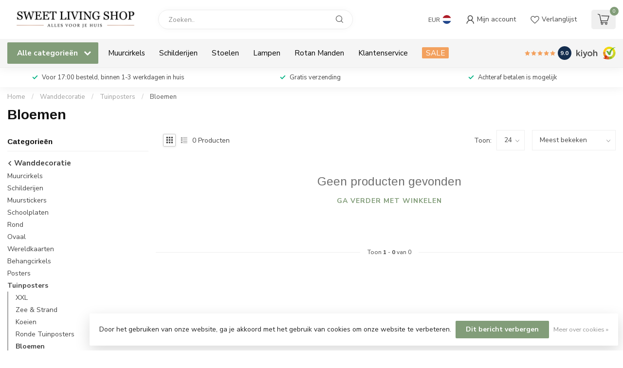

--- FILE ---
content_type: text/html;charset=utf-8
request_url: https://www.sweetlivingshop.nl/wanddecoratie/tuinposters/bloemen/
body_size: 33029
content:
<!DOCTYPE html>
<html lang="nl">
  <head>
<link rel="preconnect" href="https://cdn.webshopapp.com">
<link rel="preconnect" href="https://fonts.googleapis.com">
<link rel="preconnect" href="https://fonts.gstatic.com" crossorigin>
<!--

    Theme Proxima | v1.0.0.2601202401_1_15989
    Theme designed and created by Dyvelopment - We are true e-commerce heroes!

    For custom Lightspeed eCom development or design contact us at www.dyvelopment.com

      _____                  _                                  _   
     |  __ \                | |                                | |  
     | |  | |_   ___   _____| | ___  _ __  _ __ ___   ___ _ __ | |_ 
     | |  | | | | \ \ / / _ \ |/ _ \| '_ \| '_ ` _ \ / _ \ '_ \| __|
     | |__| | |_| |\ V /  __/ | (_) | |_) | | | | | |  __/ | | | |_ 
     |_____/ \__, | \_/ \___|_|\___/| .__/|_| |_| |_|\___|_| |_|\__|
              __/ |                 | |                             
             |___/                  |_|                             
-->


<meta charset="utf-8"/>
<!-- [START] 'blocks/head.rain' -->
<!--

  (c) 2008-2026 Lightspeed Netherlands B.V.
  http://www.lightspeedhq.com
  Generated: 19-01-2026 @ 00:00:06

-->
<link rel="canonical" href="https://www.sweetlivingshop.nl/wanddecoratie/tuinposters/bloemen/"/>
<link rel="alternate" href="https://www.sweetlivingshop.nl/index.rss" type="application/rss+xml" title="Nieuwe producten"/>
<link href="https://cdn.webshopapp.com/assets/cookielaw.css?2025-02-20" rel="stylesheet" type="text/css"/>
<meta name="robots" content="noodp,noydir"/>
<meta name="google-site-verification" content="z67kF8o9RQGejAk2hag1IsQhh_-xCkjlwGN9iIWt3xc"/>
<meta property="og:url" content="https://www.sweetlivingshop.nl/wanddecoratie/tuinposters/bloemen/?source=facebook"/>
<meta property="og:site_name" content="Sweet Living Shop"/>
<meta property="og:title" content="Bloemen"/>
<meta property="og:description" content="Shop met de mooiste meubels, lampen &amp; wanddecoratie in NL &amp; BE ▻  Meer dan 3000 klanten beoordelen ons met een 8,7 ✓ Shop nu jouw favoriete kunst bij Sweetl"/>
<!--[if lt IE 9]>
<script src="https://cdn.webshopapp.com/assets/html5shiv.js?2025-02-20"></script>
<![endif]-->
<!-- [END] 'blocks/head.rain' -->

<title>Bloemen - Sweet Living Shop</title>

<meta name="dyapps-addons-enabled" content="true">
<meta name="dyapps-addons-version" content="2022081001">
<meta name="dyapps-theme-name" content="Proxima">
<meta name="dyapps-theme-editor" content="true">

<meta name="description" content="Shop met de mooiste meubels, lampen &amp; wanddecoratie in NL &amp; BE ▻  Meer dan 3000 klanten beoordelen ons met een 8,7 ✓ Shop nu jouw favoriete kunst bij Sweetl" />
<meta name="keywords" content="Bloemen" />

<meta http-equiv="X-UA-Compatible" content="IE=edge">
<meta name="viewport" content="width=device-width, initial-scale=1">

<link rel="shortcut icon" href="https://cdn.webshopapp.com/shops/15989/themes/184317/v/2566452/assets/favicon.ico?20250213094951" type="image/x-icon" />
<link rel="preload" as="image" href="https://cdn.webshopapp.com/shops/15989/themes/184317/v/2780529/assets/logo.png?20260112111433">



<script src="https://cdn.webshopapp.com/shops/15989/themes/184317/assets/jquery-1-12-4-min.js?20260112111434" defer></script>
<script>if(navigator.userAgent.indexOf("MSIE ") > -1 || navigator.userAgent.indexOf("Trident/") > -1) { document.write('<script src="https://cdn.webshopapp.com/shops/15989/themes/184317/assets/intersection-observer-polyfill.js?20260112111434">\x3C/script>') }</script>

<style>/*!
 * Bootstrap Reboot v4.6.1 (https://getbootstrap.com/)
 * Copyright 2011-2021 The Bootstrap Authors
 * Copyright 2011-2021 Twitter, Inc.
 * Licensed under MIT (https://github.com/twbs/bootstrap/blob/main/LICENSE)
 * Forked from Normalize.css, licensed MIT (https://github.com/necolas/normalize.css/blob/master/LICENSE.md)
 */*,*::before,*::after{box-sizing:border-box}html{font-family:sans-serif;line-height:1.15;-webkit-text-size-adjust:100%;-webkit-tap-highlight-color:rgba(0,0,0,0)}article,aside,figcaption,figure,footer,header,hgroup,main,nav,section{display:block}body{margin:0;font-family:-apple-system,BlinkMacSystemFont,"Segoe UI",Roboto,"Helvetica Neue",Arial,"Noto Sans","Liberation Sans",sans-serif,"Apple Color Emoji","Segoe UI Emoji","Segoe UI Symbol","Noto Color Emoji";font-size:1rem;font-weight:400;line-height:1.42857143;color:#212529;text-align:left;background-color:#fff}[tabindex="-1"]:focus:not(:focus-visible){outline:0 !important}hr{box-sizing:content-box;height:0;overflow:visible}h1,h2,h3,h4,h5,h6{margin-top:0;margin-bottom:.5rem}p{margin-top:0;margin-bottom:1rem}abbr[title],abbr[data-original-title]{text-decoration:underline;text-decoration:underline dotted;cursor:help;border-bottom:0;text-decoration-skip-ink:none}address{margin-bottom:1rem;font-style:normal;line-height:inherit}ol,ul,dl{margin-top:0;margin-bottom:1rem}ol ol,ul ul,ol ul,ul ol{margin-bottom:0}dt{font-weight:700}dd{margin-bottom:.5rem;margin-left:0}blockquote{margin:0 0 1rem}b,strong{font-weight:bolder}small{font-size:80%}sub,sup{position:relative;font-size:75%;line-height:0;vertical-align:baseline}sub{bottom:-0.25em}sup{top:-0.5em}a{color:#007bff;text-decoration:none;background-color:transparent}a:hover{color:#0056b3;text-decoration:underline}a:not([href]):not([class]){color:inherit;text-decoration:none}a:not([href]):not([class]):hover{color:inherit;text-decoration:none}pre,code,kbd,samp{font-family:SFMono-Regular,Menlo,Monaco,Consolas,"Liberation Mono","Courier New",monospace;font-size:1em}pre{margin-top:0;margin-bottom:1rem;overflow:auto;-ms-overflow-style:scrollbar}figure{margin:0 0 1rem}img{vertical-align:middle;border-style:none}svg{overflow:hidden;vertical-align:middle}table{border-collapse:collapse}caption{padding-top:.75rem;padding-bottom:.75rem;color:#6c757d;text-align:left;caption-side:bottom}th{text-align:inherit;text-align:-webkit-match-parent}label{display:inline-block;margin-bottom:.5rem}button{border-radius:0}button:focus:not(:focus-visible){outline:0}input,button,select,optgroup,textarea{margin:0;font-family:inherit;font-size:inherit;line-height:inherit}button,input{overflow:visible}button,select{text-transform:none}[role=button]{cursor:pointer}select{word-wrap:normal}button,[type=button],[type=reset],[type=submit]{-webkit-appearance:button}button:not(:disabled),[type=button]:not(:disabled),[type=reset]:not(:disabled),[type=submit]:not(:disabled){cursor:pointer}button::-moz-focus-inner,[type=button]::-moz-focus-inner,[type=reset]::-moz-focus-inner,[type=submit]::-moz-focus-inner{padding:0;border-style:none}input[type=radio],input[type=checkbox]{box-sizing:border-box;padding:0}textarea{overflow:auto;resize:vertical}fieldset{min-width:0;padding:0;margin:0;border:0}legend{display:block;width:100%;max-width:100%;padding:0;margin-bottom:.5rem;font-size:1.5rem;line-height:inherit;color:inherit;white-space:normal}progress{vertical-align:baseline}[type=number]::-webkit-inner-spin-button,[type=number]::-webkit-outer-spin-button{height:auto}[type=search]{outline-offset:-2px;-webkit-appearance:none}[type=search]::-webkit-search-decoration{-webkit-appearance:none}::-webkit-file-upload-button{font:inherit;-webkit-appearance:button}output{display:inline-block}summary{display:list-item;cursor:pointer}template{display:none}[hidden]{display:none !important}/*!
 * Bootstrap Grid v4.6.1 (https://getbootstrap.com/)
 * Copyright 2011-2021 The Bootstrap Authors
 * Copyright 2011-2021 Twitter, Inc.
 * Licensed under MIT (https://github.com/twbs/bootstrap/blob/main/LICENSE)
 */html{box-sizing:border-box;-ms-overflow-style:scrollbar}*,*::before,*::after{box-sizing:inherit}.container,.container-fluid,.container-xl,.container-lg,.container-md,.container-sm{width:100%;padding-right:15px;padding-left:15px;margin-right:auto;margin-left:auto}@media(min-width: 576px){.container-sm,.container{max-width:540px}}@media(min-width: 768px){.container-md,.container-sm,.container{max-width:720px}}@media(min-width: 992px){.container-lg,.container-md,.container-sm,.container{max-width:960px}}@media(min-width: 1200px){.container-xl,.container-lg,.container-md,.container-sm,.container{max-width:1140px}}.row{display:flex;flex-wrap:wrap;margin-right:-15px;margin-left:-15px}.no-gutters{margin-right:0;margin-left:0}.no-gutters>.col,.no-gutters>[class*=col-]{padding-right:0;padding-left:0}.col-xl,.col-xl-auto,.col-xl-12,.col-xl-11,.col-xl-10,.col-xl-9,.col-xl-8,.col-xl-7,.col-xl-6,.col-xl-5,.col-xl-4,.col-xl-3,.col-xl-2,.col-xl-1,.col-lg,.col-lg-auto,.col-lg-12,.col-lg-11,.col-lg-10,.col-lg-9,.col-lg-8,.col-lg-7,.col-lg-6,.col-lg-5,.col-lg-4,.col-lg-3,.col-lg-2,.col-lg-1,.col-md,.col-md-auto,.col-md-12,.col-md-11,.col-md-10,.col-md-9,.col-md-8,.col-md-7,.col-md-6,.col-md-5,.col-md-4,.col-md-3,.col-md-2,.col-md-1,.col-sm,.col-sm-auto,.col-sm-12,.col-sm-11,.col-sm-10,.col-sm-9,.col-sm-8,.col-sm-7,.col-sm-6,.col-sm-5,.col-sm-4,.col-sm-3,.col-sm-2,.col-sm-1,.col,.col-auto,.col-12,.col-11,.col-10,.col-9,.col-8,.col-7,.col-6,.col-5,.col-4,.col-3,.col-2,.col-1{position:relative;width:100%;padding-right:15px;padding-left:15px}.col{flex-basis:0;flex-grow:1;max-width:100%}.row-cols-1>*{flex:0 0 100%;max-width:100%}.row-cols-2>*{flex:0 0 50%;max-width:50%}.row-cols-3>*{flex:0 0 33.3333333333%;max-width:33.3333333333%}.row-cols-4>*{flex:0 0 25%;max-width:25%}.row-cols-5>*{flex:0 0 20%;max-width:20%}.row-cols-6>*{flex:0 0 16.6666666667%;max-width:16.6666666667%}.col-auto{flex:0 0 auto;width:auto;max-width:100%}.col-1{flex:0 0 8.33333333%;max-width:8.33333333%}.col-2{flex:0 0 16.66666667%;max-width:16.66666667%}.col-3{flex:0 0 25%;max-width:25%}.col-4{flex:0 0 33.33333333%;max-width:33.33333333%}.col-5{flex:0 0 41.66666667%;max-width:41.66666667%}.col-6{flex:0 0 50%;max-width:50%}.col-7{flex:0 0 58.33333333%;max-width:58.33333333%}.col-8{flex:0 0 66.66666667%;max-width:66.66666667%}.col-9{flex:0 0 75%;max-width:75%}.col-10{flex:0 0 83.33333333%;max-width:83.33333333%}.col-11{flex:0 0 91.66666667%;max-width:91.66666667%}.col-12{flex:0 0 100%;max-width:100%}.order-first{order:-1}.order-last{order:13}.order-0{order:0}.order-1{order:1}.order-2{order:2}.order-3{order:3}.order-4{order:4}.order-5{order:5}.order-6{order:6}.order-7{order:7}.order-8{order:8}.order-9{order:9}.order-10{order:10}.order-11{order:11}.order-12{order:12}.offset-1{margin-left:8.33333333%}.offset-2{margin-left:16.66666667%}.offset-3{margin-left:25%}.offset-4{margin-left:33.33333333%}.offset-5{margin-left:41.66666667%}.offset-6{margin-left:50%}.offset-7{margin-left:58.33333333%}.offset-8{margin-left:66.66666667%}.offset-9{margin-left:75%}.offset-10{margin-left:83.33333333%}.offset-11{margin-left:91.66666667%}@media(min-width: 576px){.col-sm{flex-basis:0;flex-grow:1;max-width:100%}.row-cols-sm-1>*{flex:0 0 100%;max-width:100%}.row-cols-sm-2>*{flex:0 0 50%;max-width:50%}.row-cols-sm-3>*{flex:0 0 33.3333333333%;max-width:33.3333333333%}.row-cols-sm-4>*{flex:0 0 25%;max-width:25%}.row-cols-sm-5>*{flex:0 0 20%;max-width:20%}.row-cols-sm-6>*{flex:0 0 16.6666666667%;max-width:16.6666666667%}.col-sm-auto{flex:0 0 auto;width:auto;max-width:100%}.col-sm-1{flex:0 0 8.33333333%;max-width:8.33333333%}.col-sm-2{flex:0 0 16.66666667%;max-width:16.66666667%}.col-sm-3{flex:0 0 25%;max-width:25%}.col-sm-4{flex:0 0 33.33333333%;max-width:33.33333333%}.col-sm-5{flex:0 0 41.66666667%;max-width:41.66666667%}.col-sm-6{flex:0 0 50%;max-width:50%}.col-sm-7{flex:0 0 58.33333333%;max-width:58.33333333%}.col-sm-8{flex:0 0 66.66666667%;max-width:66.66666667%}.col-sm-9{flex:0 0 75%;max-width:75%}.col-sm-10{flex:0 0 83.33333333%;max-width:83.33333333%}.col-sm-11{flex:0 0 91.66666667%;max-width:91.66666667%}.col-sm-12{flex:0 0 100%;max-width:100%}.order-sm-first{order:-1}.order-sm-last{order:13}.order-sm-0{order:0}.order-sm-1{order:1}.order-sm-2{order:2}.order-sm-3{order:3}.order-sm-4{order:4}.order-sm-5{order:5}.order-sm-6{order:6}.order-sm-7{order:7}.order-sm-8{order:8}.order-sm-9{order:9}.order-sm-10{order:10}.order-sm-11{order:11}.order-sm-12{order:12}.offset-sm-0{margin-left:0}.offset-sm-1{margin-left:8.33333333%}.offset-sm-2{margin-left:16.66666667%}.offset-sm-3{margin-left:25%}.offset-sm-4{margin-left:33.33333333%}.offset-sm-5{margin-left:41.66666667%}.offset-sm-6{margin-left:50%}.offset-sm-7{margin-left:58.33333333%}.offset-sm-8{margin-left:66.66666667%}.offset-sm-9{margin-left:75%}.offset-sm-10{margin-left:83.33333333%}.offset-sm-11{margin-left:91.66666667%}}@media(min-width: 768px){.col-md{flex-basis:0;flex-grow:1;max-width:100%}.row-cols-md-1>*{flex:0 0 100%;max-width:100%}.row-cols-md-2>*{flex:0 0 50%;max-width:50%}.row-cols-md-3>*{flex:0 0 33.3333333333%;max-width:33.3333333333%}.row-cols-md-4>*{flex:0 0 25%;max-width:25%}.row-cols-md-5>*{flex:0 0 20%;max-width:20%}.row-cols-md-6>*{flex:0 0 16.6666666667%;max-width:16.6666666667%}.col-md-auto{flex:0 0 auto;width:auto;max-width:100%}.col-md-1{flex:0 0 8.33333333%;max-width:8.33333333%}.col-md-2{flex:0 0 16.66666667%;max-width:16.66666667%}.col-md-3{flex:0 0 25%;max-width:25%}.col-md-4{flex:0 0 33.33333333%;max-width:33.33333333%}.col-md-5{flex:0 0 41.66666667%;max-width:41.66666667%}.col-md-6{flex:0 0 50%;max-width:50%}.col-md-7{flex:0 0 58.33333333%;max-width:58.33333333%}.col-md-8{flex:0 0 66.66666667%;max-width:66.66666667%}.col-md-9{flex:0 0 75%;max-width:75%}.col-md-10{flex:0 0 83.33333333%;max-width:83.33333333%}.col-md-11{flex:0 0 91.66666667%;max-width:91.66666667%}.col-md-12{flex:0 0 100%;max-width:100%}.order-md-first{order:-1}.order-md-last{order:13}.order-md-0{order:0}.order-md-1{order:1}.order-md-2{order:2}.order-md-3{order:3}.order-md-4{order:4}.order-md-5{order:5}.order-md-6{order:6}.order-md-7{order:7}.order-md-8{order:8}.order-md-9{order:9}.order-md-10{order:10}.order-md-11{order:11}.order-md-12{order:12}.offset-md-0{margin-left:0}.offset-md-1{margin-left:8.33333333%}.offset-md-2{margin-left:16.66666667%}.offset-md-3{margin-left:25%}.offset-md-4{margin-left:33.33333333%}.offset-md-5{margin-left:41.66666667%}.offset-md-6{margin-left:50%}.offset-md-7{margin-left:58.33333333%}.offset-md-8{margin-left:66.66666667%}.offset-md-9{margin-left:75%}.offset-md-10{margin-left:83.33333333%}.offset-md-11{margin-left:91.66666667%}}@media(min-width: 992px){.col-lg{flex-basis:0;flex-grow:1;max-width:100%}.row-cols-lg-1>*{flex:0 0 100%;max-width:100%}.row-cols-lg-2>*{flex:0 0 50%;max-width:50%}.row-cols-lg-3>*{flex:0 0 33.3333333333%;max-width:33.3333333333%}.row-cols-lg-4>*{flex:0 0 25%;max-width:25%}.row-cols-lg-5>*{flex:0 0 20%;max-width:20%}.row-cols-lg-6>*{flex:0 0 16.6666666667%;max-width:16.6666666667%}.col-lg-auto{flex:0 0 auto;width:auto;max-width:100%}.col-lg-1{flex:0 0 8.33333333%;max-width:8.33333333%}.col-lg-2{flex:0 0 16.66666667%;max-width:16.66666667%}.col-lg-3{flex:0 0 25%;max-width:25%}.col-lg-4{flex:0 0 33.33333333%;max-width:33.33333333%}.col-lg-5{flex:0 0 41.66666667%;max-width:41.66666667%}.col-lg-6{flex:0 0 50%;max-width:50%}.col-lg-7{flex:0 0 58.33333333%;max-width:58.33333333%}.col-lg-8{flex:0 0 66.66666667%;max-width:66.66666667%}.col-lg-9{flex:0 0 75%;max-width:75%}.col-lg-10{flex:0 0 83.33333333%;max-width:83.33333333%}.col-lg-11{flex:0 0 91.66666667%;max-width:91.66666667%}.col-lg-12{flex:0 0 100%;max-width:100%}.order-lg-first{order:-1}.order-lg-last{order:13}.order-lg-0{order:0}.order-lg-1{order:1}.order-lg-2{order:2}.order-lg-3{order:3}.order-lg-4{order:4}.order-lg-5{order:5}.order-lg-6{order:6}.order-lg-7{order:7}.order-lg-8{order:8}.order-lg-9{order:9}.order-lg-10{order:10}.order-lg-11{order:11}.order-lg-12{order:12}.offset-lg-0{margin-left:0}.offset-lg-1{margin-left:8.33333333%}.offset-lg-2{margin-left:16.66666667%}.offset-lg-3{margin-left:25%}.offset-lg-4{margin-left:33.33333333%}.offset-lg-5{margin-left:41.66666667%}.offset-lg-6{margin-left:50%}.offset-lg-7{margin-left:58.33333333%}.offset-lg-8{margin-left:66.66666667%}.offset-lg-9{margin-left:75%}.offset-lg-10{margin-left:83.33333333%}.offset-lg-11{margin-left:91.66666667%}}@media(min-width: 1200px){.col-xl{flex-basis:0;flex-grow:1;max-width:100%}.row-cols-xl-1>*{flex:0 0 100%;max-width:100%}.row-cols-xl-2>*{flex:0 0 50%;max-width:50%}.row-cols-xl-3>*{flex:0 0 33.3333333333%;max-width:33.3333333333%}.row-cols-xl-4>*{flex:0 0 25%;max-width:25%}.row-cols-xl-5>*{flex:0 0 20%;max-width:20%}.row-cols-xl-6>*{flex:0 0 16.6666666667%;max-width:16.6666666667%}.col-xl-auto{flex:0 0 auto;width:auto;max-width:100%}.col-xl-1{flex:0 0 8.33333333%;max-width:8.33333333%}.col-xl-2{flex:0 0 16.66666667%;max-width:16.66666667%}.col-xl-3{flex:0 0 25%;max-width:25%}.col-xl-4{flex:0 0 33.33333333%;max-width:33.33333333%}.col-xl-5{flex:0 0 41.66666667%;max-width:41.66666667%}.col-xl-6{flex:0 0 50%;max-width:50%}.col-xl-7{flex:0 0 58.33333333%;max-width:58.33333333%}.col-xl-8{flex:0 0 66.66666667%;max-width:66.66666667%}.col-xl-9{flex:0 0 75%;max-width:75%}.col-xl-10{flex:0 0 83.33333333%;max-width:83.33333333%}.col-xl-11{flex:0 0 91.66666667%;max-width:91.66666667%}.col-xl-12{flex:0 0 100%;max-width:100%}.order-xl-first{order:-1}.order-xl-last{order:13}.order-xl-0{order:0}.order-xl-1{order:1}.order-xl-2{order:2}.order-xl-3{order:3}.order-xl-4{order:4}.order-xl-5{order:5}.order-xl-6{order:6}.order-xl-7{order:7}.order-xl-8{order:8}.order-xl-9{order:9}.order-xl-10{order:10}.order-xl-11{order:11}.order-xl-12{order:12}.offset-xl-0{margin-left:0}.offset-xl-1{margin-left:8.33333333%}.offset-xl-2{margin-left:16.66666667%}.offset-xl-3{margin-left:25%}.offset-xl-4{margin-left:33.33333333%}.offset-xl-5{margin-left:41.66666667%}.offset-xl-6{margin-left:50%}.offset-xl-7{margin-left:58.33333333%}.offset-xl-8{margin-left:66.66666667%}.offset-xl-9{margin-left:75%}.offset-xl-10{margin-left:83.33333333%}.offset-xl-11{margin-left:91.66666667%}}.d-none{display:none !important}.d-inline{display:inline !important}.d-inline-block{display:inline-block !important}.d-block{display:block !important}.d-table{display:table !important}.d-table-row{display:table-row !important}.d-table-cell{display:table-cell !important}.d-flex{display:flex !important}.d-inline-flex{display:inline-flex !important}@media(min-width: 576px){.d-sm-none{display:none !important}.d-sm-inline{display:inline !important}.d-sm-inline-block{display:inline-block !important}.d-sm-block{display:block !important}.d-sm-table{display:table !important}.d-sm-table-row{display:table-row !important}.d-sm-table-cell{display:table-cell !important}.d-sm-flex{display:flex !important}.d-sm-inline-flex{display:inline-flex !important}}@media(min-width: 768px){.d-md-none{display:none !important}.d-md-inline{display:inline !important}.d-md-inline-block{display:inline-block !important}.d-md-block{display:block !important}.d-md-table{display:table !important}.d-md-table-row{display:table-row !important}.d-md-table-cell{display:table-cell !important}.d-md-flex{display:flex !important}.d-md-inline-flex{display:inline-flex !important}}@media(min-width: 992px){.d-lg-none{display:none !important}.d-lg-inline{display:inline !important}.d-lg-inline-block{display:inline-block !important}.d-lg-block{display:block !important}.d-lg-table{display:table !important}.d-lg-table-row{display:table-row !important}.d-lg-table-cell{display:table-cell !important}.d-lg-flex{display:flex !important}.d-lg-inline-flex{display:inline-flex !important}}@media(min-width: 1200px){.d-xl-none{display:none !important}.d-xl-inline{display:inline !important}.d-xl-inline-block{display:inline-block !important}.d-xl-block{display:block !important}.d-xl-table{display:table !important}.d-xl-table-row{display:table-row !important}.d-xl-table-cell{display:table-cell !important}.d-xl-flex{display:flex !important}.d-xl-inline-flex{display:inline-flex !important}}@media print{.d-print-none{display:none !important}.d-print-inline{display:inline !important}.d-print-inline-block{display:inline-block !important}.d-print-block{display:block !important}.d-print-table{display:table !important}.d-print-table-row{display:table-row !important}.d-print-table-cell{display:table-cell !important}.d-print-flex{display:flex !important}.d-print-inline-flex{display:inline-flex !important}}.flex-row{flex-direction:row !important}.flex-column{flex-direction:column !important}.flex-row-reverse{flex-direction:row-reverse !important}.flex-column-reverse{flex-direction:column-reverse !important}.flex-wrap{flex-wrap:wrap !important}.flex-nowrap{flex-wrap:nowrap !important}.flex-wrap-reverse{flex-wrap:wrap-reverse !important}.flex-fill{flex:1 1 auto !important}.flex-grow-0{flex-grow:0 !important}.flex-grow-1{flex-grow:1 !important}.flex-shrink-0{flex-shrink:0 !important}.flex-shrink-1{flex-shrink:1 !important}.justify-content-start{justify-content:flex-start !important}.justify-content-end{justify-content:flex-end !important}.justify-content-center{justify-content:center !important}.justify-content-between{justify-content:space-between !important}.justify-content-around{justify-content:space-around !important}.align-items-start{align-items:flex-start !important}.align-items-end{align-items:flex-end !important}.align-items-center{align-items:center !important}.align-items-baseline{align-items:baseline !important}.align-items-stretch{align-items:stretch !important}.align-content-start{align-content:flex-start !important}.align-content-end{align-content:flex-end !important}.align-content-center{align-content:center !important}.align-content-between{align-content:space-between !important}.align-content-around{align-content:space-around !important}.align-content-stretch{align-content:stretch !important}.align-self-auto{align-self:auto !important}.align-self-start{align-self:flex-start !important}.align-self-end{align-self:flex-end !important}.align-self-center{align-self:center !important}.align-self-baseline{align-self:baseline !important}.align-self-stretch{align-self:stretch !important}@media(min-width: 576px){.flex-sm-row{flex-direction:row !important}.flex-sm-column{flex-direction:column !important}.flex-sm-row-reverse{flex-direction:row-reverse !important}.flex-sm-column-reverse{flex-direction:column-reverse !important}.flex-sm-wrap{flex-wrap:wrap !important}.flex-sm-nowrap{flex-wrap:nowrap !important}.flex-sm-wrap-reverse{flex-wrap:wrap-reverse !important}.flex-sm-fill{flex:1 1 auto !important}.flex-sm-grow-0{flex-grow:0 !important}.flex-sm-grow-1{flex-grow:1 !important}.flex-sm-shrink-0{flex-shrink:0 !important}.flex-sm-shrink-1{flex-shrink:1 !important}.justify-content-sm-start{justify-content:flex-start !important}.justify-content-sm-end{justify-content:flex-end !important}.justify-content-sm-center{justify-content:center !important}.justify-content-sm-between{justify-content:space-between !important}.justify-content-sm-around{justify-content:space-around !important}.align-items-sm-start{align-items:flex-start !important}.align-items-sm-end{align-items:flex-end !important}.align-items-sm-center{align-items:center !important}.align-items-sm-baseline{align-items:baseline !important}.align-items-sm-stretch{align-items:stretch !important}.align-content-sm-start{align-content:flex-start !important}.align-content-sm-end{align-content:flex-end !important}.align-content-sm-center{align-content:center !important}.align-content-sm-between{align-content:space-between !important}.align-content-sm-around{align-content:space-around !important}.align-content-sm-stretch{align-content:stretch !important}.align-self-sm-auto{align-self:auto !important}.align-self-sm-start{align-self:flex-start !important}.align-self-sm-end{align-self:flex-end !important}.align-self-sm-center{align-self:center !important}.align-self-sm-baseline{align-self:baseline !important}.align-self-sm-stretch{align-self:stretch !important}}@media(min-width: 768px){.flex-md-row{flex-direction:row !important}.flex-md-column{flex-direction:column !important}.flex-md-row-reverse{flex-direction:row-reverse !important}.flex-md-column-reverse{flex-direction:column-reverse !important}.flex-md-wrap{flex-wrap:wrap !important}.flex-md-nowrap{flex-wrap:nowrap !important}.flex-md-wrap-reverse{flex-wrap:wrap-reverse !important}.flex-md-fill{flex:1 1 auto !important}.flex-md-grow-0{flex-grow:0 !important}.flex-md-grow-1{flex-grow:1 !important}.flex-md-shrink-0{flex-shrink:0 !important}.flex-md-shrink-1{flex-shrink:1 !important}.justify-content-md-start{justify-content:flex-start !important}.justify-content-md-end{justify-content:flex-end !important}.justify-content-md-center{justify-content:center !important}.justify-content-md-between{justify-content:space-between !important}.justify-content-md-around{justify-content:space-around !important}.align-items-md-start{align-items:flex-start !important}.align-items-md-end{align-items:flex-end !important}.align-items-md-center{align-items:center !important}.align-items-md-baseline{align-items:baseline !important}.align-items-md-stretch{align-items:stretch !important}.align-content-md-start{align-content:flex-start !important}.align-content-md-end{align-content:flex-end !important}.align-content-md-center{align-content:center !important}.align-content-md-between{align-content:space-between !important}.align-content-md-around{align-content:space-around !important}.align-content-md-stretch{align-content:stretch !important}.align-self-md-auto{align-self:auto !important}.align-self-md-start{align-self:flex-start !important}.align-self-md-end{align-self:flex-end !important}.align-self-md-center{align-self:center !important}.align-self-md-baseline{align-self:baseline !important}.align-self-md-stretch{align-self:stretch !important}}@media(min-width: 992px){.flex-lg-row{flex-direction:row !important}.flex-lg-column{flex-direction:column !important}.flex-lg-row-reverse{flex-direction:row-reverse !important}.flex-lg-column-reverse{flex-direction:column-reverse !important}.flex-lg-wrap{flex-wrap:wrap !important}.flex-lg-nowrap{flex-wrap:nowrap !important}.flex-lg-wrap-reverse{flex-wrap:wrap-reverse !important}.flex-lg-fill{flex:1 1 auto !important}.flex-lg-grow-0{flex-grow:0 !important}.flex-lg-grow-1{flex-grow:1 !important}.flex-lg-shrink-0{flex-shrink:0 !important}.flex-lg-shrink-1{flex-shrink:1 !important}.justify-content-lg-start{justify-content:flex-start !important}.justify-content-lg-end{justify-content:flex-end !important}.justify-content-lg-center{justify-content:center !important}.justify-content-lg-between{justify-content:space-between !important}.justify-content-lg-around{justify-content:space-around !important}.align-items-lg-start{align-items:flex-start !important}.align-items-lg-end{align-items:flex-end !important}.align-items-lg-center{align-items:center !important}.align-items-lg-baseline{align-items:baseline !important}.align-items-lg-stretch{align-items:stretch !important}.align-content-lg-start{align-content:flex-start !important}.align-content-lg-end{align-content:flex-end !important}.align-content-lg-center{align-content:center !important}.align-content-lg-between{align-content:space-between !important}.align-content-lg-around{align-content:space-around !important}.align-content-lg-stretch{align-content:stretch !important}.align-self-lg-auto{align-self:auto !important}.align-self-lg-start{align-self:flex-start !important}.align-self-lg-end{align-self:flex-end !important}.align-self-lg-center{align-self:center !important}.align-self-lg-baseline{align-self:baseline !important}.align-self-lg-stretch{align-self:stretch !important}}@media(min-width: 1200px){.flex-xl-row{flex-direction:row !important}.flex-xl-column{flex-direction:column !important}.flex-xl-row-reverse{flex-direction:row-reverse !important}.flex-xl-column-reverse{flex-direction:column-reverse !important}.flex-xl-wrap{flex-wrap:wrap !important}.flex-xl-nowrap{flex-wrap:nowrap !important}.flex-xl-wrap-reverse{flex-wrap:wrap-reverse !important}.flex-xl-fill{flex:1 1 auto !important}.flex-xl-grow-0{flex-grow:0 !important}.flex-xl-grow-1{flex-grow:1 !important}.flex-xl-shrink-0{flex-shrink:0 !important}.flex-xl-shrink-1{flex-shrink:1 !important}.justify-content-xl-start{justify-content:flex-start !important}.justify-content-xl-end{justify-content:flex-end !important}.justify-content-xl-center{justify-content:center !important}.justify-content-xl-between{justify-content:space-between !important}.justify-content-xl-around{justify-content:space-around !important}.align-items-xl-start{align-items:flex-start !important}.align-items-xl-end{align-items:flex-end !important}.align-items-xl-center{align-items:center !important}.align-items-xl-baseline{align-items:baseline !important}.align-items-xl-stretch{align-items:stretch !important}.align-content-xl-start{align-content:flex-start !important}.align-content-xl-end{align-content:flex-end !important}.align-content-xl-center{align-content:center !important}.align-content-xl-between{align-content:space-between !important}.align-content-xl-around{align-content:space-around !important}.align-content-xl-stretch{align-content:stretch !important}.align-self-xl-auto{align-self:auto !important}.align-self-xl-start{align-self:flex-start !important}.align-self-xl-end{align-self:flex-end !important}.align-self-xl-center{align-self:center !important}.align-self-xl-baseline{align-self:baseline !important}.align-self-xl-stretch{align-self:stretch !important}}.m-0{margin:0 !important}.mt-0,.my-0{margin-top:0 !important}.mr-0,.mx-0{margin-right:0 !important}.mb-0,.my-0{margin-bottom:0 !important}.ml-0,.mx-0{margin-left:0 !important}.m-1{margin:5px !important}.mt-1,.my-1{margin-top:5px !important}.mr-1,.mx-1{margin-right:5px !important}.mb-1,.my-1{margin-bottom:5px !important}.ml-1,.mx-1{margin-left:5px !important}.m-2{margin:10px !important}.mt-2,.my-2{margin-top:10px !important}.mr-2,.mx-2{margin-right:10px !important}.mb-2,.my-2{margin-bottom:10px !important}.ml-2,.mx-2{margin-left:10px !important}.m-3{margin:15px !important}.mt-3,.my-3{margin-top:15px !important}.mr-3,.mx-3{margin-right:15px !important}.mb-3,.my-3{margin-bottom:15px !important}.ml-3,.mx-3{margin-left:15px !important}.m-4{margin:30px !important}.mt-4,.my-4{margin-top:30px !important}.mr-4,.mx-4{margin-right:30px !important}.mb-4,.my-4{margin-bottom:30px !important}.ml-4,.mx-4{margin-left:30px !important}.m-5{margin:50px !important}.mt-5,.my-5{margin-top:50px !important}.mr-5,.mx-5{margin-right:50px !important}.mb-5,.my-5{margin-bottom:50px !important}.ml-5,.mx-5{margin-left:50px !important}.m-6{margin:80px !important}.mt-6,.my-6{margin-top:80px !important}.mr-6,.mx-6{margin-right:80px !important}.mb-6,.my-6{margin-bottom:80px !important}.ml-6,.mx-6{margin-left:80px !important}.p-0{padding:0 !important}.pt-0,.py-0{padding-top:0 !important}.pr-0,.px-0{padding-right:0 !important}.pb-0,.py-0{padding-bottom:0 !important}.pl-0,.px-0{padding-left:0 !important}.p-1{padding:5px !important}.pt-1,.py-1{padding-top:5px !important}.pr-1,.px-1{padding-right:5px !important}.pb-1,.py-1{padding-bottom:5px !important}.pl-1,.px-1{padding-left:5px !important}.p-2{padding:10px !important}.pt-2,.py-2{padding-top:10px !important}.pr-2,.px-2{padding-right:10px !important}.pb-2,.py-2{padding-bottom:10px !important}.pl-2,.px-2{padding-left:10px !important}.p-3{padding:15px !important}.pt-3,.py-3{padding-top:15px !important}.pr-3,.px-3{padding-right:15px !important}.pb-3,.py-3{padding-bottom:15px !important}.pl-3,.px-3{padding-left:15px !important}.p-4{padding:30px !important}.pt-4,.py-4{padding-top:30px !important}.pr-4,.px-4{padding-right:30px !important}.pb-4,.py-4{padding-bottom:30px !important}.pl-4,.px-4{padding-left:30px !important}.p-5{padding:50px !important}.pt-5,.py-5{padding-top:50px !important}.pr-5,.px-5{padding-right:50px !important}.pb-5,.py-5{padding-bottom:50px !important}.pl-5,.px-5{padding-left:50px !important}.p-6{padding:80px !important}.pt-6,.py-6{padding-top:80px !important}.pr-6,.px-6{padding-right:80px !important}.pb-6,.py-6{padding-bottom:80px !important}.pl-6,.px-6{padding-left:80px !important}.m-n1{margin:-5px !important}.mt-n1,.my-n1{margin-top:-5px !important}.mr-n1,.mx-n1{margin-right:-5px !important}.mb-n1,.my-n1{margin-bottom:-5px !important}.ml-n1,.mx-n1{margin-left:-5px !important}.m-n2{margin:-10px !important}.mt-n2,.my-n2{margin-top:-10px !important}.mr-n2,.mx-n2{margin-right:-10px !important}.mb-n2,.my-n2{margin-bottom:-10px !important}.ml-n2,.mx-n2{margin-left:-10px !important}.m-n3{margin:-15px !important}.mt-n3,.my-n3{margin-top:-15px !important}.mr-n3,.mx-n3{margin-right:-15px !important}.mb-n3,.my-n3{margin-bottom:-15px !important}.ml-n3,.mx-n3{margin-left:-15px !important}.m-n4{margin:-30px !important}.mt-n4,.my-n4{margin-top:-30px !important}.mr-n4,.mx-n4{margin-right:-30px !important}.mb-n4,.my-n4{margin-bottom:-30px !important}.ml-n4,.mx-n4{margin-left:-30px !important}.m-n5{margin:-50px !important}.mt-n5,.my-n5{margin-top:-50px !important}.mr-n5,.mx-n5{margin-right:-50px !important}.mb-n5,.my-n5{margin-bottom:-50px !important}.ml-n5,.mx-n5{margin-left:-50px !important}.m-n6{margin:-80px !important}.mt-n6,.my-n6{margin-top:-80px !important}.mr-n6,.mx-n6{margin-right:-80px !important}.mb-n6,.my-n6{margin-bottom:-80px !important}.ml-n6,.mx-n6{margin-left:-80px !important}.m-auto{margin:auto !important}.mt-auto,.my-auto{margin-top:auto !important}.mr-auto,.mx-auto{margin-right:auto !important}.mb-auto,.my-auto{margin-bottom:auto !important}.ml-auto,.mx-auto{margin-left:auto !important}@media(min-width: 576px){.m-sm-0{margin:0 !important}.mt-sm-0,.my-sm-0{margin-top:0 !important}.mr-sm-0,.mx-sm-0{margin-right:0 !important}.mb-sm-0,.my-sm-0{margin-bottom:0 !important}.ml-sm-0,.mx-sm-0{margin-left:0 !important}.m-sm-1{margin:5px !important}.mt-sm-1,.my-sm-1{margin-top:5px !important}.mr-sm-1,.mx-sm-1{margin-right:5px !important}.mb-sm-1,.my-sm-1{margin-bottom:5px !important}.ml-sm-1,.mx-sm-1{margin-left:5px !important}.m-sm-2{margin:10px !important}.mt-sm-2,.my-sm-2{margin-top:10px !important}.mr-sm-2,.mx-sm-2{margin-right:10px !important}.mb-sm-2,.my-sm-2{margin-bottom:10px !important}.ml-sm-2,.mx-sm-2{margin-left:10px !important}.m-sm-3{margin:15px !important}.mt-sm-3,.my-sm-3{margin-top:15px !important}.mr-sm-3,.mx-sm-3{margin-right:15px !important}.mb-sm-3,.my-sm-3{margin-bottom:15px !important}.ml-sm-3,.mx-sm-3{margin-left:15px !important}.m-sm-4{margin:30px !important}.mt-sm-4,.my-sm-4{margin-top:30px !important}.mr-sm-4,.mx-sm-4{margin-right:30px !important}.mb-sm-4,.my-sm-4{margin-bottom:30px !important}.ml-sm-4,.mx-sm-4{margin-left:30px !important}.m-sm-5{margin:50px !important}.mt-sm-5,.my-sm-5{margin-top:50px !important}.mr-sm-5,.mx-sm-5{margin-right:50px !important}.mb-sm-5,.my-sm-5{margin-bottom:50px !important}.ml-sm-5,.mx-sm-5{margin-left:50px !important}.m-sm-6{margin:80px !important}.mt-sm-6,.my-sm-6{margin-top:80px !important}.mr-sm-6,.mx-sm-6{margin-right:80px !important}.mb-sm-6,.my-sm-6{margin-bottom:80px !important}.ml-sm-6,.mx-sm-6{margin-left:80px !important}.p-sm-0{padding:0 !important}.pt-sm-0,.py-sm-0{padding-top:0 !important}.pr-sm-0,.px-sm-0{padding-right:0 !important}.pb-sm-0,.py-sm-0{padding-bottom:0 !important}.pl-sm-0,.px-sm-0{padding-left:0 !important}.p-sm-1{padding:5px !important}.pt-sm-1,.py-sm-1{padding-top:5px !important}.pr-sm-1,.px-sm-1{padding-right:5px !important}.pb-sm-1,.py-sm-1{padding-bottom:5px !important}.pl-sm-1,.px-sm-1{padding-left:5px !important}.p-sm-2{padding:10px !important}.pt-sm-2,.py-sm-2{padding-top:10px !important}.pr-sm-2,.px-sm-2{padding-right:10px !important}.pb-sm-2,.py-sm-2{padding-bottom:10px !important}.pl-sm-2,.px-sm-2{padding-left:10px !important}.p-sm-3{padding:15px !important}.pt-sm-3,.py-sm-3{padding-top:15px !important}.pr-sm-3,.px-sm-3{padding-right:15px !important}.pb-sm-3,.py-sm-3{padding-bottom:15px !important}.pl-sm-3,.px-sm-3{padding-left:15px !important}.p-sm-4{padding:30px !important}.pt-sm-4,.py-sm-4{padding-top:30px !important}.pr-sm-4,.px-sm-4{padding-right:30px !important}.pb-sm-4,.py-sm-4{padding-bottom:30px !important}.pl-sm-4,.px-sm-4{padding-left:30px !important}.p-sm-5{padding:50px !important}.pt-sm-5,.py-sm-5{padding-top:50px !important}.pr-sm-5,.px-sm-5{padding-right:50px !important}.pb-sm-5,.py-sm-5{padding-bottom:50px !important}.pl-sm-5,.px-sm-5{padding-left:50px !important}.p-sm-6{padding:80px !important}.pt-sm-6,.py-sm-6{padding-top:80px !important}.pr-sm-6,.px-sm-6{padding-right:80px !important}.pb-sm-6,.py-sm-6{padding-bottom:80px !important}.pl-sm-6,.px-sm-6{padding-left:80px !important}.m-sm-n1{margin:-5px !important}.mt-sm-n1,.my-sm-n1{margin-top:-5px !important}.mr-sm-n1,.mx-sm-n1{margin-right:-5px !important}.mb-sm-n1,.my-sm-n1{margin-bottom:-5px !important}.ml-sm-n1,.mx-sm-n1{margin-left:-5px !important}.m-sm-n2{margin:-10px !important}.mt-sm-n2,.my-sm-n2{margin-top:-10px !important}.mr-sm-n2,.mx-sm-n2{margin-right:-10px !important}.mb-sm-n2,.my-sm-n2{margin-bottom:-10px !important}.ml-sm-n2,.mx-sm-n2{margin-left:-10px !important}.m-sm-n3{margin:-15px !important}.mt-sm-n3,.my-sm-n3{margin-top:-15px !important}.mr-sm-n3,.mx-sm-n3{margin-right:-15px !important}.mb-sm-n3,.my-sm-n3{margin-bottom:-15px !important}.ml-sm-n3,.mx-sm-n3{margin-left:-15px !important}.m-sm-n4{margin:-30px !important}.mt-sm-n4,.my-sm-n4{margin-top:-30px !important}.mr-sm-n4,.mx-sm-n4{margin-right:-30px !important}.mb-sm-n4,.my-sm-n4{margin-bottom:-30px !important}.ml-sm-n4,.mx-sm-n4{margin-left:-30px !important}.m-sm-n5{margin:-50px !important}.mt-sm-n5,.my-sm-n5{margin-top:-50px !important}.mr-sm-n5,.mx-sm-n5{margin-right:-50px !important}.mb-sm-n5,.my-sm-n5{margin-bottom:-50px !important}.ml-sm-n5,.mx-sm-n5{margin-left:-50px !important}.m-sm-n6{margin:-80px !important}.mt-sm-n6,.my-sm-n6{margin-top:-80px !important}.mr-sm-n6,.mx-sm-n6{margin-right:-80px !important}.mb-sm-n6,.my-sm-n6{margin-bottom:-80px !important}.ml-sm-n6,.mx-sm-n6{margin-left:-80px !important}.m-sm-auto{margin:auto !important}.mt-sm-auto,.my-sm-auto{margin-top:auto !important}.mr-sm-auto,.mx-sm-auto{margin-right:auto !important}.mb-sm-auto,.my-sm-auto{margin-bottom:auto !important}.ml-sm-auto,.mx-sm-auto{margin-left:auto !important}}@media(min-width: 768px){.m-md-0{margin:0 !important}.mt-md-0,.my-md-0{margin-top:0 !important}.mr-md-0,.mx-md-0{margin-right:0 !important}.mb-md-0,.my-md-0{margin-bottom:0 !important}.ml-md-0,.mx-md-0{margin-left:0 !important}.m-md-1{margin:5px !important}.mt-md-1,.my-md-1{margin-top:5px !important}.mr-md-1,.mx-md-1{margin-right:5px !important}.mb-md-1,.my-md-1{margin-bottom:5px !important}.ml-md-1,.mx-md-1{margin-left:5px !important}.m-md-2{margin:10px !important}.mt-md-2,.my-md-2{margin-top:10px !important}.mr-md-2,.mx-md-2{margin-right:10px !important}.mb-md-2,.my-md-2{margin-bottom:10px !important}.ml-md-2,.mx-md-2{margin-left:10px !important}.m-md-3{margin:15px !important}.mt-md-3,.my-md-3{margin-top:15px !important}.mr-md-3,.mx-md-3{margin-right:15px !important}.mb-md-3,.my-md-3{margin-bottom:15px !important}.ml-md-3,.mx-md-3{margin-left:15px !important}.m-md-4{margin:30px !important}.mt-md-4,.my-md-4{margin-top:30px !important}.mr-md-4,.mx-md-4{margin-right:30px !important}.mb-md-4,.my-md-4{margin-bottom:30px !important}.ml-md-4,.mx-md-4{margin-left:30px !important}.m-md-5{margin:50px !important}.mt-md-5,.my-md-5{margin-top:50px !important}.mr-md-5,.mx-md-5{margin-right:50px !important}.mb-md-5,.my-md-5{margin-bottom:50px !important}.ml-md-5,.mx-md-5{margin-left:50px !important}.m-md-6{margin:80px !important}.mt-md-6,.my-md-6{margin-top:80px !important}.mr-md-6,.mx-md-6{margin-right:80px !important}.mb-md-6,.my-md-6{margin-bottom:80px !important}.ml-md-6,.mx-md-6{margin-left:80px !important}.p-md-0{padding:0 !important}.pt-md-0,.py-md-0{padding-top:0 !important}.pr-md-0,.px-md-0{padding-right:0 !important}.pb-md-0,.py-md-0{padding-bottom:0 !important}.pl-md-0,.px-md-0{padding-left:0 !important}.p-md-1{padding:5px !important}.pt-md-1,.py-md-1{padding-top:5px !important}.pr-md-1,.px-md-1{padding-right:5px !important}.pb-md-1,.py-md-1{padding-bottom:5px !important}.pl-md-1,.px-md-1{padding-left:5px !important}.p-md-2{padding:10px !important}.pt-md-2,.py-md-2{padding-top:10px !important}.pr-md-2,.px-md-2{padding-right:10px !important}.pb-md-2,.py-md-2{padding-bottom:10px !important}.pl-md-2,.px-md-2{padding-left:10px !important}.p-md-3{padding:15px !important}.pt-md-3,.py-md-3{padding-top:15px !important}.pr-md-3,.px-md-3{padding-right:15px !important}.pb-md-3,.py-md-3{padding-bottom:15px !important}.pl-md-3,.px-md-3{padding-left:15px !important}.p-md-4{padding:30px !important}.pt-md-4,.py-md-4{padding-top:30px !important}.pr-md-4,.px-md-4{padding-right:30px !important}.pb-md-4,.py-md-4{padding-bottom:30px !important}.pl-md-4,.px-md-4{padding-left:30px !important}.p-md-5{padding:50px !important}.pt-md-5,.py-md-5{padding-top:50px !important}.pr-md-5,.px-md-5{padding-right:50px !important}.pb-md-5,.py-md-5{padding-bottom:50px !important}.pl-md-5,.px-md-5{padding-left:50px !important}.p-md-6{padding:80px !important}.pt-md-6,.py-md-6{padding-top:80px !important}.pr-md-6,.px-md-6{padding-right:80px !important}.pb-md-6,.py-md-6{padding-bottom:80px !important}.pl-md-6,.px-md-6{padding-left:80px !important}.m-md-n1{margin:-5px !important}.mt-md-n1,.my-md-n1{margin-top:-5px !important}.mr-md-n1,.mx-md-n1{margin-right:-5px !important}.mb-md-n1,.my-md-n1{margin-bottom:-5px !important}.ml-md-n1,.mx-md-n1{margin-left:-5px !important}.m-md-n2{margin:-10px !important}.mt-md-n2,.my-md-n2{margin-top:-10px !important}.mr-md-n2,.mx-md-n2{margin-right:-10px !important}.mb-md-n2,.my-md-n2{margin-bottom:-10px !important}.ml-md-n2,.mx-md-n2{margin-left:-10px !important}.m-md-n3{margin:-15px !important}.mt-md-n3,.my-md-n3{margin-top:-15px !important}.mr-md-n3,.mx-md-n3{margin-right:-15px !important}.mb-md-n3,.my-md-n3{margin-bottom:-15px !important}.ml-md-n3,.mx-md-n3{margin-left:-15px !important}.m-md-n4{margin:-30px !important}.mt-md-n4,.my-md-n4{margin-top:-30px !important}.mr-md-n4,.mx-md-n4{margin-right:-30px !important}.mb-md-n4,.my-md-n4{margin-bottom:-30px !important}.ml-md-n4,.mx-md-n4{margin-left:-30px !important}.m-md-n5{margin:-50px !important}.mt-md-n5,.my-md-n5{margin-top:-50px !important}.mr-md-n5,.mx-md-n5{margin-right:-50px !important}.mb-md-n5,.my-md-n5{margin-bottom:-50px !important}.ml-md-n5,.mx-md-n5{margin-left:-50px !important}.m-md-n6{margin:-80px !important}.mt-md-n6,.my-md-n6{margin-top:-80px !important}.mr-md-n6,.mx-md-n6{margin-right:-80px !important}.mb-md-n6,.my-md-n6{margin-bottom:-80px !important}.ml-md-n6,.mx-md-n6{margin-left:-80px !important}.m-md-auto{margin:auto !important}.mt-md-auto,.my-md-auto{margin-top:auto !important}.mr-md-auto,.mx-md-auto{margin-right:auto !important}.mb-md-auto,.my-md-auto{margin-bottom:auto !important}.ml-md-auto,.mx-md-auto{margin-left:auto !important}}@media(min-width: 992px){.m-lg-0{margin:0 !important}.mt-lg-0,.my-lg-0{margin-top:0 !important}.mr-lg-0,.mx-lg-0{margin-right:0 !important}.mb-lg-0,.my-lg-0{margin-bottom:0 !important}.ml-lg-0,.mx-lg-0{margin-left:0 !important}.m-lg-1{margin:5px !important}.mt-lg-1,.my-lg-1{margin-top:5px !important}.mr-lg-1,.mx-lg-1{margin-right:5px !important}.mb-lg-1,.my-lg-1{margin-bottom:5px !important}.ml-lg-1,.mx-lg-1{margin-left:5px !important}.m-lg-2{margin:10px !important}.mt-lg-2,.my-lg-2{margin-top:10px !important}.mr-lg-2,.mx-lg-2{margin-right:10px !important}.mb-lg-2,.my-lg-2{margin-bottom:10px !important}.ml-lg-2,.mx-lg-2{margin-left:10px !important}.m-lg-3{margin:15px !important}.mt-lg-3,.my-lg-3{margin-top:15px !important}.mr-lg-3,.mx-lg-3{margin-right:15px !important}.mb-lg-3,.my-lg-3{margin-bottom:15px !important}.ml-lg-3,.mx-lg-3{margin-left:15px !important}.m-lg-4{margin:30px !important}.mt-lg-4,.my-lg-4{margin-top:30px !important}.mr-lg-4,.mx-lg-4{margin-right:30px !important}.mb-lg-4,.my-lg-4{margin-bottom:30px !important}.ml-lg-4,.mx-lg-4{margin-left:30px !important}.m-lg-5{margin:50px !important}.mt-lg-5,.my-lg-5{margin-top:50px !important}.mr-lg-5,.mx-lg-5{margin-right:50px !important}.mb-lg-5,.my-lg-5{margin-bottom:50px !important}.ml-lg-5,.mx-lg-5{margin-left:50px !important}.m-lg-6{margin:80px !important}.mt-lg-6,.my-lg-6{margin-top:80px !important}.mr-lg-6,.mx-lg-6{margin-right:80px !important}.mb-lg-6,.my-lg-6{margin-bottom:80px !important}.ml-lg-6,.mx-lg-6{margin-left:80px !important}.p-lg-0{padding:0 !important}.pt-lg-0,.py-lg-0{padding-top:0 !important}.pr-lg-0,.px-lg-0{padding-right:0 !important}.pb-lg-0,.py-lg-0{padding-bottom:0 !important}.pl-lg-0,.px-lg-0{padding-left:0 !important}.p-lg-1{padding:5px !important}.pt-lg-1,.py-lg-1{padding-top:5px !important}.pr-lg-1,.px-lg-1{padding-right:5px !important}.pb-lg-1,.py-lg-1{padding-bottom:5px !important}.pl-lg-1,.px-lg-1{padding-left:5px !important}.p-lg-2{padding:10px !important}.pt-lg-2,.py-lg-2{padding-top:10px !important}.pr-lg-2,.px-lg-2{padding-right:10px !important}.pb-lg-2,.py-lg-2{padding-bottom:10px !important}.pl-lg-2,.px-lg-2{padding-left:10px !important}.p-lg-3{padding:15px !important}.pt-lg-3,.py-lg-3{padding-top:15px !important}.pr-lg-3,.px-lg-3{padding-right:15px !important}.pb-lg-3,.py-lg-3{padding-bottom:15px !important}.pl-lg-3,.px-lg-3{padding-left:15px !important}.p-lg-4{padding:30px !important}.pt-lg-4,.py-lg-4{padding-top:30px !important}.pr-lg-4,.px-lg-4{padding-right:30px !important}.pb-lg-4,.py-lg-4{padding-bottom:30px !important}.pl-lg-4,.px-lg-4{padding-left:30px !important}.p-lg-5{padding:50px !important}.pt-lg-5,.py-lg-5{padding-top:50px !important}.pr-lg-5,.px-lg-5{padding-right:50px !important}.pb-lg-5,.py-lg-5{padding-bottom:50px !important}.pl-lg-5,.px-lg-5{padding-left:50px !important}.p-lg-6{padding:80px !important}.pt-lg-6,.py-lg-6{padding-top:80px !important}.pr-lg-6,.px-lg-6{padding-right:80px !important}.pb-lg-6,.py-lg-6{padding-bottom:80px !important}.pl-lg-6,.px-lg-6{padding-left:80px !important}.m-lg-n1{margin:-5px !important}.mt-lg-n1,.my-lg-n1{margin-top:-5px !important}.mr-lg-n1,.mx-lg-n1{margin-right:-5px !important}.mb-lg-n1,.my-lg-n1{margin-bottom:-5px !important}.ml-lg-n1,.mx-lg-n1{margin-left:-5px !important}.m-lg-n2{margin:-10px !important}.mt-lg-n2,.my-lg-n2{margin-top:-10px !important}.mr-lg-n2,.mx-lg-n2{margin-right:-10px !important}.mb-lg-n2,.my-lg-n2{margin-bottom:-10px !important}.ml-lg-n2,.mx-lg-n2{margin-left:-10px !important}.m-lg-n3{margin:-15px !important}.mt-lg-n3,.my-lg-n3{margin-top:-15px !important}.mr-lg-n3,.mx-lg-n3{margin-right:-15px !important}.mb-lg-n3,.my-lg-n3{margin-bottom:-15px !important}.ml-lg-n3,.mx-lg-n3{margin-left:-15px !important}.m-lg-n4{margin:-30px !important}.mt-lg-n4,.my-lg-n4{margin-top:-30px !important}.mr-lg-n4,.mx-lg-n4{margin-right:-30px !important}.mb-lg-n4,.my-lg-n4{margin-bottom:-30px !important}.ml-lg-n4,.mx-lg-n4{margin-left:-30px !important}.m-lg-n5{margin:-50px !important}.mt-lg-n5,.my-lg-n5{margin-top:-50px !important}.mr-lg-n5,.mx-lg-n5{margin-right:-50px !important}.mb-lg-n5,.my-lg-n5{margin-bottom:-50px !important}.ml-lg-n5,.mx-lg-n5{margin-left:-50px !important}.m-lg-n6{margin:-80px !important}.mt-lg-n6,.my-lg-n6{margin-top:-80px !important}.mr-lg-n6,.mx-lg-n6{margin-right:-80px !important}.mb-lg-n6,.my-lg-n6{margin-bottom:-80px !important}.ml-lg-n6,.mx-lg-n6{margin-left:-80px !important}.m-lg-auto{margin:auto !important}.mt-lg-auto,.my-lg-auto{margin-top:auto !important}.mr-lg-auto,.mx-lg-auto{margin-right:auto !important}.mb-lg-auto,.my-lg-auto{margin-bottom:auto !important}.ml-lg-auto,.mx-lg-auto{margin-left:auto !important}}@media(min-width: 1200px){.m-xl-0{margin:0 !important}.mt-xl-0,.my-xl-0{margin-top:0 !important}.mr-xl-0,.mx-xl-0{margin-right:0 !important}.mb-xl-0,.my-xl-0{margin-bottom:0 !important}.ml-xl-0,.mx-xl-0{margin-left:0 !important}.m-xl-1{margin:5px !important}.mt-xl-1,.my-xl-1{margin-top:5px !important}.mr-xl-1,.mx-xl-1{margin-right:5px !important}.mb-xl-1,.my-xl-1{margin-bottom:5px !important}.ml-xl-1,.mx-xl-1{margin-left:5px !important}.m-xl-2{margin:10px !important}.mt-xl-2,.my-xl-2{margin-top:10px !important}.mr-xl-2,.mx-xl-2{margin-right:10px !important}.mb-xl-2,.my-xl-2{margin-bottom:10px !important}.ml-xl-2,.mx-xl-2{margin-left:10px !important}.m-xl-3{margin:15px !important}.mt-xl-3,.my-xl-3{margin-top:15px !important}.mr-xl-3,.mx-xl-3{margin-right:15px !important}.mb-xl-3,.my-xl-3{margin-bottom:15px !important}.ml-xl-3,.mx-xl-3{margin-left:15px !important}.m-xl-4{margin:30px !important}.mt-xl-4,.my-xl-4{margin-top:30px !important}.mr-xl-4,.mx-xl-4{margin-right:30px !important}.mb-xl-4,.my-xl-4{margin-bottom:30px !important}.ml-xl-4,.mx-xl-4{margin-left:30px !important}.m-xl-5{margin:50px !important}.mt-xl-5,.my-xl-5{margin-top:50px !important}.mr-xl-5,.mx-xl-5{margin-right:50px !important}.mb-xl-5,.my-xl-5{margin-bottom:50px !important}.ml-xl-5,.mx-xl-5{margin-left:50px !important}.m-xl-6{margin:80px !important}.mt-xl-6,.my-xl-6{margin-top:80px !important}.mr-xl-6,.mx-xl-6{margin-right:80px !important}.mb-xl-6,.my-xl-6{margin-bottom:80px !important}.ml-xl-6,.mx-xl-6{margin-left:80px !important}.p-xl-0{padding:0 !important}.pt-xl-0,.py-xl-0{padding-top:0 !important}.pr-xl-0,.px-xl-0{padding-right:0 !important}.pb-xl-0,.py-xl-0{padding-bottom:0 !important}.pl-xl-0,.px-xl-0{padding-left:0 !important}.p-xl-1{padding:5px !important}.pt-xl-1,.py-xl-1{padding-top:5px !important}.pr-xl-1,.px-xl-1{padding-right:5px !important}.pb-xl-1,.py-xl-1{padding-bottom:5px !important}.pl-xl-1,.px-xl-1{padding-left:5px !important}.p-xl-2{padding:10px !important}.pt-xl-2,.py-xl-2{padding-top:10px !important}.pr-xl-2,.px-xl-2{padding-right:10px !important}.pb-xl-2,.py-xl-2{padding-bottom:10px !important}.pl-xl-2,.px-xl-2{padding-left:10px !important}.p-xl-3{padding:15px !important}.pt-xl-3,.py-xl-3{padding-top:15px !important}.pr-xl-3,.px-xl-3{padding-right:15px !important}.pb-xl-3,.py-xl-3{padding-bottom:15px !important}.pl-xl-3,.px-xl-3{padding-left:15px !important}.p-xl-4{padding:30px !important}.pt-xl-4,.py-xl-4{padding-top:30px !important}.pr-xl-4,.px-xl-4{padding-right:30px !important}.pb-xl-4,.py-xl-4{padding-bottom:30px !important}.pl-xl-4,.px-xl-4{padding-left:30px !important}.p-xl-5{padding:50px !important}.pt-xl-5,.py-xl-5{padding-top:50px !important}.pr-xl-5,.px-xl-5{padding-right:50px !important}.pb-xl-5,.py-xl-5{padding-bottom:50px !important}.pl-xl-5,.px-xl-5{padding-left:50px !important}.p-xl-6{padding:80px !important}.pt-xl-6,.py-xl-6{padding-top:80px !important}.pr-xl-6,.px-xl-6{padding-right:80px !important}.pb-xl-6,.py-xl-6{padding-bottom:80px !important}.pl-xl-6,.px-xl-6{padding-left:80px !important}.m-xl-n1{margin:-5px !important}.mt-xl-n1,.my-xl-n1{margin-top:-5px !important}.mr-xl-n1,.mx-xl-n1{margin-right:-5px !important}.mb-xl-n1,.my-xl-n1{margin-bottom:-5px !important}.ml-xl-n1,.mx-xl-n1{margin-left:-5px !important}.m-xl-n2{margin:-10px !important}.mt-xl-n2,.my-xl-n2{margin-top:-10px !important}.mr-xl-n2,.mx-xl-n2{margin-right:-10px !important}.mb-xl-n2,.my-xl-n2{margin-bottom:-10px !important}.ml-xl-n2,.mx-xl-n2{margin-left:-10px !important}.m-xl-n3{margin:-15px !important}.mt-xl-n3,.my-xl-n3{margin-top:-15px !important}.mr-xl-n3,.mx-xl-n3{margin-right:-15px !important}.mb-xl-n3,.my-xl-n3{margin-bottom:-15px !important}.ml-xl-n3,.mx-xl-n3{margin-left:-15px !important}.m-xl-n4{margin:-30px !important}.mt-xl-n4,.my-xl-n4{margin-top:-30px !important}.mr-xl-n4,.mx-xl-n4{margin-right:-30px !important}.mb-xl-n4,.my-xl-n4{margin-bottom:-30px !important}.ml-xl-n4,.mx-xl-n4{margin-left:-30px !important}.m-xl-n5{margin:-50px !important}.mt-xl-n5,.my-xl-n5{margin-top:-50px !important}.mr-xl-n5,.mx-xl-n5{margin-right:-50px !important}.mb-xl-n5,.my-xl-n5{margin-bottom:-50px !important}.ml-xl-n5,.mx-xl-n5{margin-left:-50px !important}.m-xl-n6{margin:-80px !important}.mt-xl-n6,.my-xl-n6{margin-top:-80px !important}.mr-xl-n6,.mx-xl-n6{margin-right:-80px !important}.mb-xl-n6,.my-xl-n6{margin-bottom:-80px !important}.ml-xl-n6,.mx-xl-n6{margin-left:-80px !important}.m-xl-auto{margin:auto !important}.mt-xl-auto,.my-xl-auto{margin-top:auto !important}.mr-xl-auto,.mx-xl-auto{margin-right:auto !important}.mb-xl-auto,.my-xl-auto{margin-bottom:auto !important}.ml-xl-auto,.mx-xl-auto{margin-left:auto !important}}@media(min-width: 1300px){.container{max-width:1350px}}</style>


<!-- <link rel="preload" href="https://cdn.webshopapp.com/shops/15989/themes/184317/assets/style.css?20260112111434" as="style">-->
<link rel="stylesheet" href="https://cdn.webshopapp.com/shops/15989/themes/184317/assets/style.css?20260112111434" />
<!-- <link rel="preload" href="https://cdn.webshopapp.com/shops/15989/themes/184317/assets/style.css?20260112111434" as="style" onload="this.onload=null;this.rel='stylesheet'"> -->

<link rel="preload" href="https://fonts.googleapis.com/css?family=Nunito%20Sans:400,300,700%7CArimo:300,400,700&amp;display=fallback" as="style">
<link href="https://fonts.googleapis.com/css?family=Nunito%20Sans:400,300,700%7CArimo:300,400,700&amp;display=fallback" rel="stylesheet">

<link rel="preload" href="https://cdn.webshopapp.com/shops/15989/themes/184317/assets/dy-addons.css?20260112111434" as="style" onload="this.onload=null;this.rel='stylesheet'">


<style>
@font-face {
  font-family: 'proxima-icons';
  src:
    url(https://cdn.webshopapp.com/shops/15989/themes/184317/assets/proxima-icons.ttf?20260112111434) format('truetype'),
    url(https://cdn.webshopapp.com/shops/15989/themes/184317/assets/proxima-icons.woff?20260112111434) format('woff'),
    url(https://cdn.webshopapp.com/shops/15989/themes/184317/assets/proxima-icons.svg?20260112111434#proxima-icons) format('svg');
  font-weight: normal;
  font-style: normal;
  font-display: block;
}
</style>
<link rel="preload" href="https://cdn.webshopapp.com/shops/15989/themes/184317/assets/settings.css?20260112111434" as="style">
<link rel="preload" href="https://cdn.webshopapp.com/shops/15989/themes/184317/assets/custom.css?20260112111434" as="style">
<link rel="stylesheet" href="https://cdn.webshopapp.com/shops/15989/themes/184317/assets/settings.css?20260112111434" />
<link rel="stylesheet" href="https://cdn.webshopapp.com/shops/15989/themes/184317/assets/custom.css?20260112111434" />

<!-- <link rel="preload" href="https://cdn.webshopapp.com/shops/15989/themes/184317/assets/settings.css?20260112111434" as="style" onload="this.onload=null;this.rel='stylesheet'">
<link rel="preload" href="https://cdn.webshopapp.com/shops/15989/themes/184317/assets/custom.css?20260112111434" as="style" onload="this.onload=null;this.rel='stylesheet'"> -->



<script>
  window.theme = {
    isDemoShop: false,
    language: 'nl',
    template: 'pages/collection.rain',
    pageData: {},
    dyApps: {
      version: 20220101
    }
  };

</script>

<script type="text/javascript" src="https://cdn.webshopapp.com/shops/15989/themes/184317/assets/swiper-453-min.js?20260112111434" defer></script>
<script type="text/javascript" src="https://cdn.webshopapp.com/shops/15989/themes/184317/assets/global.js?20260112111434" defer></script>  </head>
  <body class="layout-custom usp-carousel-pos-bottom">
    
    <div id="mobile-nav-holder" class="fancy-box from-left overflow-hidden p-0">
    	<div id="mobile-nav-header" class="p-3 border-bottom-gray gray-border-bottom">
        <div class="flex-grow-1 font-headings fz-160">Menu</div>
        <div id="mobile-lang-switcher" class="d-flex align-items-center mr-3 lh-1">
          <span class="flag-icon flag-icon-nl mr-1"></span> <span class="">EUR</span>
        </div>
        <i class="icon-x-l close-fancy"></i>
      </div>
      <div id="mobile-nav-content"></div>
    </div>
    
    <header id="header" class="usp-carousel-pos-bottom">
<!--
originalUspCarouselPosition = bottom
uspCarouselPosition = bottom
      amountOfSubheaderFeatures = 4
      uspsInSubheader = false
      uspsInSubheader = true -->
<div id="header-holder" class="usp-carousel-pos-bottom header-scrollable">
    
  <div id="header-content" class="container logo-left d-flex align-items-center ">
    <div id="header-left" class="header-col d-flex align-items-center with-scrollnav-icon">      
      <div id="mobilenav" class="nav-icon hb-icon d-lg-none" data-trigger-fancy="mobile-nav-holder">
            <div class="hb-icon-line line-1"></div>
            <div class="hb-icon-line line-2"></div>
            <div class="hb-icon-label">Menu</div>
      </div>
            <div id="scroll-nav" class="nav-icon hb-icon d-none mr-3">
            <div class="hb-icon-line line-1"></div>
            <div class="hb-icon-line line-2"></div>
            <div class="hb-icon-label">Menu</div>
      </div>
            
            
            	
      <a href="https://www.sweetlivingshop.nl/" class="mr-3 mr-sm-0">
<!--       <img class="logo" src="https://cdn.webshopapp.com/shops/15989/themes/184317/v/2780529/assets/logo.png?20260112111433" alt="De leukste online woonwinkel van Nederland"> -->
    	      	<img class="logo" src="https://cdn.webshopapp.com/shops/15989/themes/184317/v/2780529/assets/logo.png?20260112111433" alt="De leukste online woonwinkel van Nederland">
    	    </a>
		
            
      <form id="header-search" action="https://www.sweetlivingshop.nl/search/" method="get" class="d-none d-lg-block ml-4">
        <input id="header-search-input"  maxlength="50" type="text" name="q" class="theme-input search-input header-search-input as-body border-none br-xl pl-20" placeholder="Zoeken..">
        <button class="search-button r-10" type="submit"><i class="icon-search c-body-text"></i></button>
        
        <div id="search-results" class="as-body px-3 py-3 pt-2 row apply-shadow"></div>
      </form>
    </div>
        
    <div id="header-right" class="header-col with-labels">
        
      <div id="header-fancy-language" class="header-item d-none d-md-block" tabindex="0">
        <span class="header-link" data-tooltip title="Taal & Valuta" data-placement="bottom" data-trigger-fancy="fancy-language">
          <span id="header-locale-code" data-language-code="nl">EUR</span>
          <span class="flag-icon flag-icon-nl"></span> 
        </span>
              </div>

      <div id="header-fancy-account" class="header-item">
        
                	<span class="header-link" data-tooltip title="Mijn account" data-placement="bottom" data-trigger-fancy="fancy-account" data-fancy-type="hybrid">
            <i class="header-icon icon-user"></i>
            <span class="header-icon-label">Mijn account</span>
        	</span>
              </div>

            <div id="header-wishlist" class="d-none d-md-block header-item">
        <a href="https://www.sweetlivingshop.nl/account/wishlist/" class="header-link" data-tooltip title="Verlanglijst" data-placement="bottom" data-fancy="fancy-account-holder">
          <i class="header-icon icon-heart"></i>
          <span class="header-icon-label">Verlanglijst</span>
        </a>
      </div>
            
      <div id="header-fancy-cart" class="header-item mr-0">
        <a href="https://www.sweetlivingshop.nl/cart/" id="cart-header-link" class="cart header-link justify-content-center" data-trigger-fancy="fancy-cart">
            <i id="header-icon-cart" class="icon-shopping-cart"></i><span id="cart-qty" class="shopping-cart">0</span>
        </a>
      </div>
    </div>
    
  </div>
</div>

<div class="subheader-holder subheader-holder-below  d-nonex xd-md-block navbar-border-bottom header-has-shadow">
    <div id="subheader" class="container d-flex align-items-center">
      
      <nav class="subheader-nav d-none d-lg-block">
        <div id="main-categories-button">
          Alle categorieën
          <div class="nav-icon arrow-icon">
            <div class="arrow-icon-line-1"></div>
            <div class="arrow-icon-line-2"></div>
          </div>
        </div>
        
                
                
        <div class="nav-main-holder">
				<ul class="nav-main">
                    <li class="nav-main-item" data-id="689900">
            <a href="https://www.sweetlivingshop.nl/wanddecoratie/" class="nav-main-item-name has-subs">
                              <img src="https://cdn.webshopapp.com/shops/15989/files/425687404/35x35x1/image.jpg" width="35" height="35" loading="lazy" fetchpriority="low">
                            Wanddecoratie
            </a>
                        	              <ul class="nav-main-sub full-width mega level-1">
                <li>
                  <div class="nav-main-sub-mega nav-main-sub-item-holder">
                    
                    <div class="container">
                      
                      <h3 class="mb-3 mt-2 fz-180" style="opacity: 0.4;">Wanddecoratie</h3>
                      
                      <div class="row">
                    
                                        <div class="col-md-3 nav-main-sub-item">
                      
                      <a href="https://www.sweetlivingshop.nl/wanddecoratie/muurcirkels/" class="nav-category-title">Muurcirkels</a>
                      
                                            <ul class="nav-mega-sub level-2">
                                                <li><a href="https://www.sweetlivingshop.nl/wanddecoratie/muurcirkels/bestsellers/">Bestsellers</a></li>
                                                <li><a href="https://www.sweetlivingshop.nl/wanddecoratie/muurcirkels/herfst/">Herfst</a></li>
                                                <li><a href="https://www.sweetlivingshop.nl/wanddecoratie/muurcirkels/oude-meesters/">Oude Meesters</a></li>
                                                <li><a href="https://www.sweetlivingshop.nl/wanddecoratie/muurcirkels/natuur/">Natuur</a></li>
                                                <li><a href="https://www.sweetlivingshop.nl/wanddecoratie/muurcirkels/zee-strand/">Zee &amp; Strand</a></li>
                                                <li><a href="https://www.sweetlivingshop.nl/wanddecoratie/muurcirkels/schotse-hooglanders/">Schotse Hooglanders</a></li>
                                                <li><a href="https://www.sweetlivingshop.nl/wanddecoratie/muurcirkels/dieren/">Dieren</a></li>
                                                <li><a href="https://www.sweetlivingshop.nl/wanddecoratie/muurcirkels/bloemen/">Bloemen</a></li>
                                                <li><a href="https://www.sweetlivingshop.nl/wanddecoratie/muurcirkels/landschap/">Landschap</a></li>
                                                <li><a href="https://www.sweetlivingshop.nl/wanddecoratie/muurcirkels/kunst/">Kunst</a></li>
                                                <li><a href="https://www.sweetlivingshop.nl/wanddecoratie/muurcirkels/zwart-wit/">Zwart Wit</a></li>
                                                <li><a href="https://www.sweetlivingshop.nl/wanddecoratie/muurcirkels/winter/">Winter</a></li>
                                                <li><a href="https://www.sweetlivingshop.nl/wanddecoratie/muurcirkels/line-art/">Line art</a></li>
                                                <li><a href="https://www.sweetlivingshop.nl/wanddecoratie/muurcirkels/industrieel/">Industrieel</a></li>
                                                <li><a href="https://www.sweetlivingshop.nl/wanddecoratie/muurcirkels/scandinavisch/">Scandinavisch</a></li>
                                                <li><a href="https://www.sweetlivingshop.nl/wanddecoratie/muurcirkels/bohemian/">Bohemian</a></li>
                                                <li><a href="https://www.sweetlivingshop.nl/wanddecoratie/muurcirkels/reizen/">Reizen</a></li>
                                                <li><a href="https://www.sweetlivingshop.nl/wanddecoratie/muurcirkels/dibond/">Dibond</a></li>
                                                <li><a href="https://www.sweetlivingshop.nl/wanddecoratie/muurcirkels/top-10/">Top 10</a></li>
                                                <li><a href="https://www.sweetlivingshop.nl/wanddecoratie/muurcirkels/schotse-hooglander/">Schotse Hooglander</a></li>
                                              </ul>
                                            
                    </div>
                        
                        
                  	                    <div class="col-md-3 nav-main-sub-item">
                      
                      <a href="https://www.sweetlivingshop.nl/wanddecoratie/schilderijen/" class="nav-category-title">Schilderijen</a>
                      
                                            <ul class="nav-mega-sub level-2">
                                                <li><a href="https://www.sweetlivingshop.nl/wanddecoratie/schilderijen/bloemen-planten/">Bloemen &amp; Planten</a></li>
                                                <li><a href="https://www.sweetlivingshop.nl/wanddecoratie/schilderijen/oude-meesters/">Oude Meesters</a></li>
                                                <li><a href="https://www.sweetlivingshop.nl/wanddecoratie/schilderijen/schotse-hooglander/">Schotse Hooglander</a></li>
                                                <li><a href="https://www.sweetlivingshop.nl/wanddecoratie/schilderijen/dieren-schilderij/">Dieren schilderij</a></li>
                                                <li><a href="https://www.sweetlivingshop.nl/wanddecoratie/schilderijen/landschappen/">Landschappen</a></li>
                                                <li><a href="https://www.sweetlivingshop.nl/wanddecoratie/schilderijen/zee-strand/">Zee &amp; Strand</a></li>
                                                <li><a href="https://www.sweetlivingshop.nl/wanddecoratie/schilderijen/zwart-wit/">Zwart Wit</a></li>
                                                <li><a href="https://www.sweetlivingshop.nl/wanddecoratie/schilderijen/stilleven/">Stilleven</a></li>
                                                <li><a href="https://www.sweetlivingshop.nl/wanddecoratie/schilderijen/seizoenen-schilderij/">Seizoenen schilderij</a></li>
                                                <li><a href="https://www.sweetlivingshop.nl/wanddecoratie/schilderijen/rond-schilderij/">Rond schilderij</a></li>
                                                <li><a href="https://www.sweetlivingshop.nl/wanddecoratie/schilderijen/canvas-schilderij/">Canvas schilderij</a></li>
                                                <li><a href="https://www.sweetlivingshop.nl/wanddecoratie/schilderijen/groot-schilderij/">Groot schilderij</a></li>
                                                <li><a href="https://www.sweetlivingshop.nl/wanddecoratie/schilderijen/staande-schilderijen/">Staande schilderijen</a></li>
                                                <li><a href="https://www.sweetlivingshop.nl/vierkante-schilderijen/">Vierkante Schilderijen</a></li>
                                                <li><a href="https://www.sweetlivingshop.nl/wanddecoratie/schilderijen/zwart-goud-schilderij/">Zwart Goud Schilderij</a></li>
                                                <li><a href="https://www.sweetlivingshop.nl/wanddecoratie/schilderijen/aluminium-dibond-schilderijen/">Aluminium Dibond Schilderijen</a></li>
                                                <li><a href="https://www.sweetlivingshop.nl/wanddecoratie/schilderijen/modern-art/">Modern Art</a></li>
                                                <li><a href="https://www.sweetlivingshop.nl/wanddecoratie/schilderijen/bloemen-schilderij/">Bloemen schilderij</a></li>
                                                <li><a href="https://www.sweetlivingshop.nl/wanddecoratie/schilderijen/oude-meesters-schilderij/">Oude meesters schilderij</a></li>
                                                <li><a href="https://www.sweetlivingshop.nl/wanddecoratie/schilderijen/landschap-schilderij/">Landschap schilderij</a></li>
                                              </ul>
                                            
                    </div>
                        
                        
                  	                    <div class="col-md-3 nav-main-sub-item">
                      
                      <a href="https://www.sweetlivingshop.nl/wanddecoratie/muurstickers/" class="nav-category-title">Muurstickers</a>
                      
                                            <ul class="nav-mega-sub level-2">
                                                <li><a href="https://www.sweetlivingshop.nl/wanddecoratie/muurstickers/rond/">Rond</a></li>
                                                <li><a href="https://www.sweetlivingshop.nl/wanddecoratie/muurstickers/dieren/">Dieren</a></li>
                                                <li><a href="https://www.sweetlivingshop.nl/wanddecoratie/muurstickers/bloemen/">Bloemen</a></li>
                                                <li><a href="https://www.sweetlivingshop.nl/wanddecoratie/muurstickers/zee-strand/">Zee &amp; Strand</a></li>
                                                <li><a href="https://www.sweetlivingshop.nl/wanddecoratie/muurstickers/keuken/">Keuken</a></li>
                                                <li><a href="https://www.sweetlivingshop.nl/wanddecoratie/muurstickers/jungle/">Jungle</a></li>
                                                <li><a href="https://www.sweetlivingshop.nl/wanddecoratie/muurstickers/herfst/">Herfst</a></li>
                                                <li><a href="https://www.sweetlivingshop.nl/wanddecoratie/muurstickers/winter/">Winter</a></li>
                                                <li><a href="https://www.sweetlivingshop.nl/wanddecoratie/muurstickers/oude-meesters/">Oude Meesters</a></li>
                                                <li><a href="https://www.sweetlivingshop.nl/wanddecoratie/muurstickers/schotse-hooglander/">Schotse Hooglander</a></li>
                                                <li><a href="https://www.sweetlivingshop.nl/wanddecoratie/muurstickers/zwart-wit/">Zwart Wit</a></li>
                                                <li><a href="https://www.sweetlivingshop.nl/wanddecoratie/muurstickers/natuur/">Natuur</a></li>
                                              </ul>
                                            
                    </div>
                        
                        
                  	                    <div class="col-md-3 nav-main-sub-item">
                      
                      <a href="https://www.sweetlivingshop.nl/wanddecoratie/schoolplaten/" class="nav-category-title">Schoolplaten</a>
                      
                                            <ul class="nav-mega-sub level-2">
                                                <li><a href="https://www.sweetlivingshop.nl/wanddecoratie/schoolplaten/dieren/">Dieren</a></li>
                                                <li><a href="https://www.sweetlivingshop.nl/wanddecoratie/schoolplaten/natuur/">Natuur</a></li>
                                                <li><a href="https://www.sweetlivingshop.nl/wanddecoratie/schoolplaten/wereldkaart/">Wereldkaart</a></li>
                                                <li><a href="https://www.sweetlivingshop.nl/wanddecoratie/schoolplaten/style/">Style</a></li>
                                                <li><a href="https://www.sweetlivingshop.nl/wanddecoratie/schoolplaten/zee-strand/">Zee &amp; Strand</a></li>
                                                <li><a href="https://www.sweetlivingshop.nl/wanddecoratie/schoolplaten/bloemen/">Bloemen</a></li>
                                                <li><a href="https://www.sweetlivingshop.nl/wanddecoratie/schoolplaten/schotse-hooglander/">Schotse Hooglander</a></li>
                                                <li><a href="https://www.sweetlivingshop.nl/wanddecoratie/schoolplaten/oude-meesters/">Oude Meesters</a></li>
                                              </ul>
                                            
                    </div>
                        
                                      		<div class="cf"></div>
                		    
                  	                    <div class="col-md-3 nav-main-sub-item">
                      
                      <a href="https://www.sweetlivingshop.nl/wanddecoratie/rond/" class="nav-category-title">Rond</a>
                      
                                            
                    </div>
                        
                        
                  	                    <div class="col-md-3 nav-main-sub-item">
                      
                      <a href="https://www.sweetlivingshop.nl/wanddecoratie/ovaal/" class="nav-category-title">Ovaal</a>
                      
                                            <ul class="nav-mega-sub level-2">
                                                <li><a href="https://www.sweetlivingshop.nl/wanddecoratie/ovaal/bloemen-planten/">Bloemen &amp; Planten</a></li>
                                                <li><a href="https://www.sweetlivingshop.nl/wanddecoratie/ovaal/oude-meesters/">Oude Meesters</a></li>
                                              </ul>
                                            
                    </div>
                        
                        
                  	                    <div class="col-md-3 nav-main-sub-item">
                      
                      <a href="https://www.sweetlivingshop.nl/wanddecoratie/wereldkaarten/" class="nav-category-title">Wereldkaarten</a>
                      
                                            <ul class="nav-mega-sub level-2">
                                                <li><a href="https://www.sweetlivingshop.nl/wanddecoratie/wereldkaarten/tuinposters/">Tuinposters</a></li>
                                                <li><a href="https://www.sweetlivingshop.nl/wanddecoratie/wereldkaarten/wereldkaart-op-canvas/">Wereldkaart op canvas</a></li>
                                                <li><a href="https://www.sweetlivingshop.nl/wanddecoratie/wereldkaarten/grote-wereldkaart/">Grote wereldkaart</a></li>
                                              </ul>
                                            
                    </div>
                        
                        
                  	                    <div class="col-md-3 nav-main-sub-item">
                      
                      <a href="https://www.sweetlivingshop.nl/wanddecoratie/behangcirkels/" class="nav-category-title">Behangcirkels</a>
                      
                                            <ul class="nav-mega-sub level-2">
                                                <li><a href="https://www.sweetlivingshop.nl/wanddecoratie/behangcirkels/zee-strand/">Zee &amp; Strand</a></li>
                                                <li><a href="https://www.sweetlivingshop.nl/wanddecoratie/behangcirkels/bloemen-planten/">Bloemen &amp; Planten</a></li>
                                                <li><a href="https://www.sweetlivingshop.nl/wanddecoratie/behangcirkels/jungle/">Jungle</a></li>
                                                <li><a href="https://www.sweetlivingshop.nl/wanddecoratie/behangcirkels/natuur/">Natuur</a></li>
                                                <li><a href="https://www.sweetlivingshop.nl/wanddecoratie/behangcirkels/dieren/">Dieren</a></li>
                                                <li><a href="https://www.sweetlivingshop.nl/wanddecoratie/behangcirkels/zwart/">Zwart</a></li>
                                                <li><a href="https://www.sweetlivingshop.nl/wanddecoratie/behangcirkels/herfst/">Herfst</a></li>
                                                <li><a href="https://www.sweetlivingshop.nl/wanddecoratie/behangcirkels/winter/">Winter</a></li>
                                              </ul>
                                            
                    </div>
                        
                                      		<div class="cf"></div>
                		    
                  	                    <div class="col-md-3 nav-main-sub-item">
                      
                      <a href="https://www.sweetlivingshop.nl/wanddecoratie/posters/" class="nav-category-title">Posters</a>
                      
                                            <ul class="nav-mega-sub level-2">
                                                <li><a href="https://www.sweetlivingshop.nl/wanddecoratie/posters/herfst/">Herfst</a></li>
                                                <li><a href="https://www.sweetlivingshop.nl/wanddecoratie/posters/bloemen-planten/">Bloemen &amp; Planten</a></li>
                                                <li><a href="https://www.sweetlivingshop.nl/wanddecoratie/posters/zee-strand/">Zee &amp; Strand </a></li>
                                                <li><a href="https://www.sweetlivingshop.nl/wanddecoratie/posters/xxl/">XXL</a></li>
                                              </ul>
                                            
                    </div>
                        
                        
                  	                    <div class="col-md-3 nav-main-sub-item">
                      
                      <a href="https://www.sweetlivingshop.nl/wanddecoratie/tuinposters/" class="nav-category-title">Tuinposters</a>
                      
                                            <ul class="nav-mega-sub level-2">
                                                <li><a href="https://www.sweetlivingshop.nl/wanddecoratie/tuinposters/xxl/">XXL</a></li>
                                                <li><a href="https://www.sweetlivingshop.nl/wanddecoratie/tuinposters/zee-strand/">Zee &amp; Strand</a></li>
                                                <li><a href="https://www.sweetlivingshop.nl/wanddecoratie/tuinposters/koeien/">Koeien</a></li>
                                                <li><a href="https://www.sweetlivingshop.nl/wanddecoratie/tuinposters/ronde-tuinposters/">Ronde Tuinposters</a></li>
                                                <li><a href="https://www.sweetlivingshop.nl/wanddecoratie/tuinposters/bloemen/">Bloemen</a></li>
                                                <li><a href="https://www.sweetlivingshop.nl/wanddecoratie/tuinposters/schotse-hooglander/">Schotse Hooglander</a></li>
                                                <li><a href="https://www.sweetlivingshop.nl/wanddecoratie/tuinposters/doorkijk/">Doorkijk</a></li>
                                              </ul>
                                            
                    </div>
                        
                        
                  	                    
                    
                      </div>
                    </div>
                        
                  </div>
                </li>
              </ul>
            	                      </li>
                    <li class="nav-main-item" data-id="1000561">
            <a href="https://www.sweetlivingshop.nl/riet-rotan/" class="nav-main-item-name has-subs">
                              <img src="https://cdn.webshopapp.com/shops/15989/files/425687336/35x35x1/image.jpg" width="35" height="35" loading="lazy" fetchpriority="low">
                            Riet/Rotan
            </a>
                        	              <ul class="nav-main-sub full-width mega level-1">
                <li>
                  <div class="nav-main-sub-mega nav-main-sub-item-holder">
                    
                    <div class="container">
                      
                      <h3 class="mb-3 mt-2 fz-180" style="opacity: 0.4;">Riet/Rotan</h3>
                      
                      <div class="row">
                    
                                        <div class="col-md-3 nav-main-sub-item">
                      
                      <a href="https://www.sweetlivingshop.nl/riet-rotan/rieten-manden/" class="nav-category-title">Rieten Manden</a>
                      
                                            <ul class="nav-mega-sub level-2">
                                                <li><a href="https://www.sweetlivingshop.nl/riet-rotan/rieten-manden/opbergmand/">Opbergmand</a></li>
                                                <li><a href="https://www.sweetlivingshop.nl/riet-rotan/rieten-manden/met-deksel/">Met deksel</a></li>
                                                <li><a href="https://www.sweetlivingshop.nl/riet-rotan/rieten-manden/plantenmand/">Plantenmand</a></li>
                                                <li><a href="https://www.sweetlivingshop.nl/riet-rotan/rieten-manden/rond/">Rond</a></li>
                                                <li><a href="https://www.sweetlivingshop.nl/riet-rotan/rieten-manden/vierkant/">Vierkant</a></li>
                                                <li><a href="https://www.sweetlivingshop.nl/riet-rotan/rieten-manden/fietsmanden/">Fietsmanden</a></li>
                                              </ul>
                                            
                    </div>
                        
                        
                  	                    <div class="col-md-3 nav-main-sub-item">
                      
                      <a href="https://www.sweetlivingshop.nl/riet-rotan/rotan-bloempot/" class="nav-category-title">Rotan Bloempot</a>
                      
                                            <ul class="nav-mega-sub level-2">
                                                <li><a href="https://www.sweetlivingshop.nl/riet-rotan/rotan-bloempot/plantenbak/">Plantenbak</a></li>
                                                <li><a href="https://www.sweetlivingshop.nl/riet-rotan/rotan-bloempot/plantenstandaard/">Plantenstandaard</a></li>
                                              </ul>
                                            
                    </div>
                        
                        
                  	                    <div class="col-md-3 nav-main-sub-item">
                      
                      <a href="https://www.sweetlivingshop.nl/riet-rotan/rotan-lampen/" class="nav-category-title">Rotan Lampen</a>
                      
                                            <ul class="nav-mega-sub level-2">
                                                <li><a href="https://www.sweetlivingshop.nl/riet-rotan/rotan-lampen/vloerlamp/">Vloerlamp</a></li>
                                                <li><a href="https://www.sweetlivingshop.nl/riet-rotan/rotan-lampen/lampenkap/">Lampenkap</a></li>
                                                <li><a href="https://www.sweetlivingshop.nl/riet-rotan/rotan-lampen/hanglamp/">Hanglamp</a></li>
                                                <li><a href="https://www.sweetlivingshop.nl/riet-rotan/rotan-lampen/tafellamp/">Tafellamp</a></li>
                                                <li><a href="https://www.sweetlivingshop.nl/riet-rotan/rotan-lampen/zwart/">Zwart</a></li>
                                                <li><a href="https://www.sweetlivingshop.nl/riet-rotan/rotan-lampen/wandlamp/">Wandlamp</a></li>
                                              </ul>
                                            
                    </div>
                        
                        
                  	                    <div class="col-md-3 nav-main-sub-item">
                      
                      <a href="https://www.sweetlivingshop.nl/riet-rotan/rieten-wasmand/" class="nav-category-title">Rieten Wasmand</a>
                      
                                            
                    </div>
                        
                                      		<div class="cf"></div>
                		    
                  	                    <div class="col-md-3 nav-main-sub-item">
                      
                      <a href="https://www.sweetlivingshop.nl/riet-rotan/rieten-stoelen/" class="nav-category-title">Rieten Stoelen</a>
                      
                                            <ul class="nav-mega-sub level-2">
                                                <li><a href="https://www.sweetlivingshop.nl/riet-rotan/rieten-stoelen/fauteuil/">Fauteuil</a></li>
                                                <li><a href="https://www.sweetlivingshop.nl/riet-rotan/rieten-stoelen/loungestoel/">Loungestoel</a></li>
                                                <li><a href="https://www.sweetlivingshop.nl/riet-rotan/rieten-stoelen/vlinderstoel/">Vlinderstoel</a></li>
                                                <li><a href="https://www.sweetlivingshop.nl/riet-rotan/rieten-stoelen/eetkamerstoel/">Eetkamerstoel</a></li>
                                                <li><a href="https://www.sweetlivingshop.nl/riet-rotan/rieten-stoelen/rotan-tuinstoel/">Rotan tuinstoel</a></li>
                                                <li><a href="https://www.sweetlivingshop.nl/riet-rotan/rieten-stoelen/kuipstoel/">Kuipstoel</a></li>
                                                <li><a href="https://www.sweetlivingshop.nl/riet-rotan/rieten-stoelen/barkruk/">Barkruk</a></li>
                                                <li><a href="https://www.sweetlivingshop.nl/riet-rotan/rieten-stoelen/zwart/">Zwart</a></li>
                                                <li><a href="https://www.sweetlivingshop.nl/riet-rotan/rieten-stoelen/naturel/">Naturel</a></li>
                                                <li><a href="https://www.sweetlivingshop.nl/riet-rotan/rieten-stoelen/donkerbruin/">Donkerbruin</a></li>
                                                <li><a href="https://www.sweetlivingshop.nl/riet-rotan/rieten-stoelen/wit/">Wit</a></li>
                                                <li><a href="https://www.sweetlivingshop.nl/riet-rotan/rieten-stoelen/grijs/">Grijs</a></li>
                                                <li><a href="https://www.sweetlivingshop.nl/riet-rotan/rieten-stoelen/terrasstoel/">Terrasstoel </a></li>
                                              </ul>
                                            
                    </div>
                        
                        
                  	                    <div class="col-md-3 nav-main-sub-item">
                      
                      <a href="https://www.sweetlivingshop.nl/riet-rotan/rotan-tafel/" class="nav-category-title">Rotan Tafel</a>
                      
                                            <ul class="nav-mega-sub level-2">
                                                <li><a href="https://www.sweetlivingshop.nl/riet-rotan/rotan-tafel/salontafel/">Salontafel</a></li>
                                                <li><a href="https://www.sweetlivingshop.nl/riet-rotan/rotan-tafel/bijzettafel/">Bijzettafel</a></li>
                                              </ul>
                                            
                    </div>
                        
                        
                  	                    <div class="col-md-3 nav-main-sub-item">
                      
                      <a href="https://www.sweetlivingshop.nl/riet-rotan/rotan-kruk/" class="nav-category-title">Rotan Kruk</a>
                      
                                            
                    </div>
                        
                        
                  	                    <div class="col-md-3 nav-main-sub-item">
                      
                      <a href="https://www.sweetlivingshop.nl/riet-rotan/rotan-bankjes/" class="nav-category-title">Rotan Bankjes</a>
                      
                                            
                    </div>
                        
                                      		<div class="cf"></div>
                		    
                  	                    <div class="col-md-3 nav-main-sub-item">
                      
                      <a href="https://www.sweetlivingshop.nl/riet-rotan/rieten-lectuurmanden/" class="nav-category-title">Rieten Lectuurmanden</a>
                      
                                            
                    </div>
                        
                        
                  	                    <div class="col-md-3 nav-main-sub-item">
                      
                      <a href="https://www.sweetlivingshop.nl/riet-rotan/rieten-accessoires/" class="nav-category-title">Rieten Accessoires</a>
                      
                                            
                    </div>
                        
                        
                  	                    <div class="col-md-3 nav-main-sub-item">
                      
                      <a href="https://www.sweetlivingshop.nl/riet-rotan/rotan-tuinmeubelen/" class="nav-category-title">Rotan Tuinmeubelen</a>
                      
                                            
                    </div>
                        
                        
                  	                    
                    
                      </div>
                    </div>
                        
                  </div>
                </li>
              </ul>
            	                      </li>
                    <li class="nav-main-item" data-id="10719204">
            <a href="https://www.sweetlivingshop.nl/tuinposters/" class="nav-main-item-name has-subs">
                              <img src="https://cdn.webshopapp.com/shops/15989/files/424013804/35x35x1/image.jpg" width="35" height="35" loading="lazy" fetchpriority="low">
                            Tuinposters
            </a>
                        	              <ul class="nav-main-sub full-width mega level-1">
                <li>
                  <div class="nav-main-sub-mega nav-main-sub-item-holder">
                    
                    <div class="container">
                      
                      <h3 class="mb-3 mt-2 fz-180" style="opacity: 0.4;">Tuinposters</h3>
                      
                      <div class="row">
                    
                                        <div class="col-md-3 nav-main-sub-item">
                      
                      <a href="https://www.sweetlivingshop.nl/tuinposters/bestsellers/" class="nav-category-title">Bestsellers</a>
                      
                                            
                    </div>
                        
                        
                  	                    <div class="col-md-3 nav-main-sub-item">
                      
                      <a href="https://www.sweetlivingshop.nl/tuinposters/zee-strand/" class="nav-category-title">Zee &amp; Strand</a>
                      
                                            
                    </div>
                        
                        
                  	                    <div class="col-md-3 nav-main-sub-item">
                      
                      <a href="https://www.sweetlivingshop.nl/tuinposters/bloemen/" class="nav-category-title">Bloemen</a>
                      
                                            
                    </div>
                        
                        
                  	                    <div class="col-md-3 nav-main-sub-item">
                      
                      <a href="https://www.sweetlivingshop.nl/tuinposters/schotse-hooglander/" class="nav-category-title">Schotse Hooglander</a>
                      
                                            
                    </div>
                        
                                      		<div class="cf"></div>
                		    
                  	                    <div class="col-md-3 nav-main-sub-item">
                      
                      <a href="https://www.sweetlivingshop.nl/tuinposters/koeien/" class="nav-category-title">Koeien</a>
                      
                                            
                    </div>
                        
                        
                  	                    <div class="col-md-3 nav-main-sub-item">
                      
                      <a href="https://www.sweetlivingshop.nl/tuinposters/doorkijk/" class="nav-category-title">Doorkijk</a>
                      
                                            
                    </div>
                        
                        
                  	                    <div class="col-md-3 nav-main-sub-item">
                      
                      <a href="https://www.sweetlivingshop.nl/tuinposters/xxl/" class="nav-category-title">XXL</a>
                      
                                            
                    </div>
                        
                        
                  	                    <div class="col-md-3 nav-main-sub-item">
                      
                      <a href="https://www.sweetlivingshop.nl/tuinposters/dieren/" class="nav-category-title">Dieren</a>
                      
                                            
                    </div>
                        
                                      		<div class="cf"></div>
                		    
                  	                    <div class="col-md-3 nav-main-sub-item">
                      
                      <a href="https://www.sweetlivingshop.nl/tuinposters/bos/" class="nav-category-title">Bos</a>
                      
                                            
                    </div>
                        
                        
                  	                    <div class="col-md-3 nav-main-sub-item">
                      
                      <a href="https://www.sweetlivingshop.nl/tuinposters/wereldkaarten/" class="nav-category-title">Wereldkaarten</a>
                      
                                            
                    </div>
                        
                        
                  	                    
                    
                      </div>
                    </div>
                        
                  </div>
                </li>
              </ul>
            	                      </li>
                    <li class="nav-main-item" data-id="9644813">
            <a href="https://www.sweetlivingshop.nl/stoelen/" class="nav-main-item-name has-subs">
                              <img src="https://cdn.webshopapp.com/shops/15989/files/425687342/35x35x1/image.jpg" width="35" height="35" loading="lazy" fetchpriority="low">
                            Stoelen
            </a>
                        	              <ul class="nav-main-sub full-width mega level-1">
                <li>
                  <div class="nav-main-sub-mega nav-main-sub-item-holder">
                    
                    <div class="container">
                      
                      <h3 class="mb-3 mt-2 fz-180" style="opacity: 0.4;">Stoelen</h3>
                      
                      <div class="row">
                    
                                        <div class="col-md-3 nav-main-sub-item">
                      
                      <a href="https://www.sweetlivingshop.nl/stoelen/egg-chairs/" class="nav-category-title">Egg Chairs</a>
                      
                                            
                    </div>
                        
                        
                  	                    <div class="col-md-3 nav-main-sub-item">
                      
                      <a href="https://www.sweetlivingshop.nl/stoelen/fauteuils/" class="nav-category-title">Fauteuils</a>
                      
                                            
                    </div>
                        
                        
                  	                    <div class="col-md-3 nav-main-sub-item">
                      
                      <a href="https://www.sweetlivingshop.nl/stoelen/eetkamerstoelen/" class="nav-category-title">Eetkamerstoelen</a>
                      
                                            
                    </div>
                        
                        
                  	                    <div class="col-md-3 nav-main-sub-item">
                      
                      <a href="https://www.sweetlivingshop.nl/stoelen/barkrukken/" class="nav-category-title">Barkrukken</a>
                      
                                            
                    </div>
                        
                                      		<div class="cf"></div>
                		    
                  	                    <div class="col-md-3 nav-main-sub-item">
                      
                      <a href="https://www.sweetlivingshop.nl/stoelen/tuinstoelen/" class="nav-category-title">Tuinstoelen</a>
                      
                                            
                    </div>
                        
                        
                  	                    <div class="col-md-3 nav-main-sub-item">
                      
                      <a href="https://www.sweetlivingshop.nl/stoelen/kuipstoelen/" class="nav-category-title">Kuipstoelen</a>
                      
                                            
                    </div>
                        
                        
                  	                    <div class="col-md-3 nav-main-sub-item">
                      
                      <a href="https://www.sweetlivingshop.nl/stoelen/voetenbankjes/" class="nav-category-title">Voetenbankjes</a>
                      
                                            
                    </div>
                        
                        
                  	                    <div class="col-md-3 nav-main-sub-item">
                      
                      <a href="https://www.sweetlivingshop.nl/stoelen/vlinderstoelen/" class="nav-category-title">Vlinderstoelen</a>
                      
                                            
                    </div>
                        
                                      		<div class="cf"></div>
                		    
                  	                    
                    
                      </div>
                    </div>
                        
                  </div>
                </li>
              </ul>
            	                      </li>
                    <li class="nav-main-item" data-id="579771">
            <a href="https://www.sweetlivingshop.nl/opbergers/" class="nav-main-item-name has-subs">
                              <img src="https://cdn.webshopapp.com/shops/15989/files/425687376/35x35x1/image.jpg" width="35" height="35" loading="lazy" fetchpriority="low">
                            Opbergers
            </a>
                        	              <ul class="nav-main-sub full-width mega level-1">
                <li>
                  <div class="nav-main-sub-mega nav-main-sub-item-holder">
                    
                    <div class="container">
                      
                      <h3 class="mb-3 mt-2 fz-180" style="opacity: 0.4;">Opbergers</h3>
                      
                      <div class="row">
                    
                                        <div class="col-md-3 nav-main-sub-item">
                      
                      <a href="https://www.sweetlivingshop.nl/opbergers/opbergmanden/" class="nav-category-title">Opbergmanden</a>
                      
                                            <ul class="nav-mega-sub level-2">
                                                <li><a href="https://www.sweetlivingshop.nl/opbergers/opbergmanden/plantenmand/">Plantenmand</a></li>
                                                <li><a href="https://www.sweetlivingshop.nl/opbergers/opbergmanden/houtmanden/">Houtmanden</a></li>
                                                <li><a href="https://www.sweetlivingshop.nl/opbergers/opbergmanden/mand-met-deksel/">Mand met deksel</a></li>
                                                <li><a href="https://www.sweetlivingshop.nl/opbergers/opbergmanden/paraplumand/">Paraplumand</a></li>
                                                <li><a href="https://www.sweetlivingshop.nl/opbergers/opbergmanden/speelgoedmand/">Speelgoedmand</a></li>
                                                <li><a href="https://www.sweetlivingshop.nl/opbergers/opbergmanden/kinderkamer/">Kinderkamer</a></li>
                                                <li><a href="https://www.sweetlivingshop.nl/opbergers/opbergmanden/grote-mand/">Grote mand</a></li>
                                                <li><a href="https://www.sweetlivingshop.nl/opbergers/opbergmanden/ronde-mand/">Ronde mand</a></li>
                                                <li><a href="https://www.sweetlivingshop.nl/opbergers/opbergmanden/rechthoekige-mand/">Rechthoekige mand</a></li>
                                                <li><a href="https://www.sweetlivingshop.nl/opbergers/opbergmanden/gevlochten-mand/">Gevlochten mand</a></li>
                                                <li><a href="https://www.sweetlivingshop.nl/opbergers/opbergmanden/wit/">Wit</a></li>
                                                <li><a href="https://www.sweetlivingshop.nl/opbergers/opbergmanden/zwart/">Zwart</a></li>
                                                <li><a href="https://www.sweetlivingshop.nl/opbergers/opbergmanden/bamboe/">Bamboe</a></li>
                                                <li><a href="https://www.sweetlivingshop.nl/opbergers/opbergmanden/grijs/">Grijs</a></li>
                                              </ul>
                                            
                    </div>
                        
                        
                  	                    <div class="col-md-3 nav-main-sub-item">
                      
                      <a href="https://www.sweetlivingshop.nl/opbergers/wasmanden/" class="nav-category-title">Wasmanden</a>
                      
                                            <ul class="nav-mega-sub level-2">
                                                <li><a href="https://www.sweetlivingshop.nl/opbergers/wasmanden/wasmand-met-deksel/">Wasmand met deksel</a></li>
                                                <li><a href="https://www.sweetlivingshop.nl/opbergers/wasmanden/rechthoekige-wasmand/">Rechthoekige wasmand</a></li>
                                                <li><a href="https://www.sweetlivingshop.nl/opbergers/wasmanden/grote-wasmand/">Grote wasmand</a></li>
                                                <li><a href="https://www.sweetlivingshop.nl/opbergers/wasmanden/ronde-wasmand/">Ronde wasmand</a></li>
                                                <li><a href="https://www.sweetlivingshop.nl/opbergers/wasmanden/bamboe-wasmand/">Bamboe wasmand</a></li>
                                              </ul>
                                            
                    </div>
                        
                        
                  	                    <div class="col-md-3 nav-main-sub-item">
                      
                      <a href="https://www.sweetlivingshop.nl/opbergers/tijdschriftenrek/" class="nav-category-title">Tijdschriftenrek</a>
                      
                                            
                    </div>
                        
                        
                  	                    <div class="col-md-3 nav-main-sub-item">
                      
                      <a href="https://www.sweetlivingshop.nl/opbergers/paraplubakken/" class="nav-category-title">Paraplubakken</a>
                      
                                            
                    </div>
                        
                                      		<div class="cf"></div>
                		    
                  	                    <div class="col-md-3 nav-main-sub-item">
                      
                      <a href="https://www.sweetlivingshop.nl/opbergers/dekenkisten/" class="nav-category-title">Dekenkisten</a>
                      
                                            
                    </div>
                        
                        
                  	                    <div class="col-md-3 nav-main-sub-item">
                      
                      <a href="https://www.sweetlivingshop.nl/opbergers/opbergkisten/" class="nav-category-title">Opbergkisten</a>
                      
                                            
                    </div>
                        
                        
                  	                    <div class="col-md-3 nav-main-sub-item">
                      
                      <a href="https://www.sweetlivingshop.nl/opbergers/speelgoedkisten/" class="nav-category-title">Speelgoedkisten</a>
                      
                                            
                    </div>
                        
                        
                  	                    
                    
                      </div>
                    </div>
                        
                  </div>
                </li>
              </ul>
            	                      </li>
                    <li class="nav-main-item" data-id="12506860">
            <a href="https://www.sweetlivingshop.nl/lampen/" class="nav-main-item-name has-subs">
                              <img src="https://cdn.webshopapp.com/shops/15989/files/487167099/35x35x1/image.jpg" width="35" height="35" loading="lazy" fetchpriority="low">
                            Lampen
            </a>
                        	              <ul class="nav-main-sub full-width mega level-1">
                <li>
                  <div class="nav-main-sub-mega nav-main-sub-item-holder">
                    
                    <div class="container">
                      
                      <h3 class="mb-3 mt-2 fz-180" style="opacity: 0.4;">Lampen</h3>
                      
                      <div class="row">
                    
                                        <div class="col-md-3 nav-main-sub-item">
                      
                      <a href="https://www.sweetlivingshop.nl/lampen/hanglampen/" class="nav-category-title">Hanglampen</a>
                      
                                            
                    </div>
                        
                        
                  	                    <div class="col-md-3 nav-main-sub-item">
                      
                      <a href="https://www.sweetlivingshop.nl/lampen/tafellampen/" class="nav-category-title">Tafellampen</a>
                      
                                            
                    </div>
                        
                        
                  	                    <div class="col-md-3 nav-main-sub-item">
                      
                      <a href="https://www.sweetlivingshop.nl/lampen/vloerlampen/" class="nav-category-title">Vloerlampen</a>
                      
                                            
                    </div>
                        
                        
                  	                    
                    
                      </div>
                    </div>
                        
                  </div>
                </li>
              </ul>
            	                      </li>
                    <li class="nav-main-item" data-id="13297570">
            <a href="https://www.sweetlivingshop.nl/kinderkamer/" class="nav-main-item-name has-subs">
                              <img src="https://cdn.webshopapp.com/shops/15989/files/486872571/35x35x1/image.jpg" width="35" height="35" loading="lazy" fetchpriority="low">
                            Kinderkamer
            </a>
                        	              <ul class="nav-main-sub full-width mega level-1">
                <li>
                  <div class="nav-main-sub-mega nav-main-sub-item-holder">
                    
                    <div class="container">
                      
                      <h3 class="mb-3 mt-2 fz-180" style="opacity: 0.4;">Kinderkamer</h3>
                      
                      <div class="row">
                    
                                        <div class="col-md-3 nav-main-sub-item">
                      
                      <a href="https://www.sweetlivingshop.nl/kinderkamer/muurcirkels/" class="nav-category-title">Muurcirkels</a>
                      
                                            <ul class="nav-mega-sub level-2">
                                                <li><a href="https://www.sweetlivingshop.nl/kinderkamer/muurcirkels/geboortecirkels/">Geboortecirkels</a></li>
                                              </ul>
                                            
                    </div>
                        
                        
                  	                    <div class="col-md-3 nav-main-sub-item">
                      
                      <a href="https://www.sweetlivingshop.nl/kinderkamer/muurstickers/" class="nav-category-title">Muurstickers</a>
                      
                                            <ul class="nav-mega-sub level-2">
                                                <li><a href="https://www.sweetlivingshop.nl/kinderkamer/muurstickers/xxl/">XXL</a></li>
                                                <li><a href="https://www.sweetlivingshop.nl/kinderkamer/muurstickers/dieren/">Dieren</a></li>
                                                <li><a href="https://www.sweetlivingshop.nl/kinderkamer/muurstickers/jungle/">Jungle</a></li>
                                              </ul>
                                            
                    </div>
                        
                        
                  	                    <div class="col-md-3 nav-main-sub-item">
                      
                      <a href="https://www.sweetlivingshop.nl/kinderkamer/behangcirkels/" class="nav-category-title">Behangcirkels</a>
                      
                                            <ul class="nav-mega-sub level-2">
                                                <li><a href="https://www.sweetlivingshop.nl/kinderkamer/behangcirkels/jungle/">Jungle</a></li>
                                                <li><a href="https://www.sweetlivingshop.nl/kinderkamer/behangcirkels/dieren/">Dieren</a></li>
                                              </ul>
                                            
                    </div>
                        
                        
                  	                    <div class="col-md-3 nav-main-sub-item">
                      
                      <a href="https://www.sweetlivingshop.nl/kinderkamer/posters/" class="nav-category-title">Posters</a>
                      
                                            <ul class="nav-mega-sub level-2">
                                                <li><a href="https://www.sweetlivingshop.nl/kinderkamer/posters/jungle/">Jungle</a></li>
                                                <li><a href="https://www.sweetlivingshop.nl/kinderkamer/posters/dieren/">Dieren</a></li>
                                                <li><a href="https://www.sweetlivingshop.nl/kinderkamer/posters/dino/">Dino</a></li>
                                              </ul>
                                            
                    </div>
                        
                                      		<div class="cf"></div>
                		    
                  	                    <div class="col-md-3 nav-main-sub-item">
                      
                      <a href="https://www.sweetlivingshop.nl/kinderkamer/schilderijen/" class="nav-category-title">Schilderijen</a>
                      
                                            <ul class="nav-mega-sub level-2">
                                                <li><a href="https://www.sweetlivingshop.nl/kinderkamer/schilderijen/dieren/">Dieren</a></li>
                                                <li><a href="https://www.sweetlivingshop.nl/kinderkamer/schilderijen/jungle/">Jungle</a></li>
                                              </ul>
                                            
                    </div>
                        
                        
                  	                    <div class="col-md-3 nav-main-sub-item">
                      
                      <a href="https://www.sweetlivingshop.nl/kinderkamer/textielposters/" class="nav-category-title">Textielposters</a>
                      
                                            
                    </div>
                        
                        
                  	                    <div class="col-md-3 nav-main-sub-item">
                      
                      <a href="https://www.sweetlivingshop.nl/kinderkamer/collecties/" class="nav-category-title">Collecties</a>
                      
                                            <ul class="nav-mega-sub level-2">
                                                <li><a href="https://www.sweetlivingshop.nl/kinderkamer/collecties/bee-happy/">Bee Happy </a></li>
                                                <li><a href="https://www.sweetlivingshop.nl/kinderkamer/collecties/dino-co/">Dino &amp; Co</a></li>
                                                <li><a href="https://www.sweetlivingshop.nl/kinderkamer/collecties/slapende-vriendjes/">Slapende Vriendjes</a></li>
                                                <li><a href="https://www.sweetlivingshop.nl/kinderkamer/collecties/basics/">Basics</a></li>
                                                <li><a href="https://www.sweetlivingshop.nl/kinderkamer/collecties/papieren-dieren/">Papieren Dieren</a></li>
                                                <li><a href="https://www.sweetlivingshop.nl/kinderkamer/collecties/sterrenbeeld/">Sterrenbeeld</a></li>
                                                <li><a href="https://www.sweetlivingshop.nl/kinderkamer/collecties/born-to-be-me/">Born to Be Me</a></li>
                                                <li><a href="https://www.sweetlivingshop.nl/kinderkamer/collecties/born-to-be-sweet/">Born To Be Sweet</a></li>
                                                <li><a href="https://www.sweetlivingshop.nl/kinderkamer/collecties/born-to-be-wild/">Born to be Wild</a></li>
                                              </ul>
                                            
                    </div>
                        
                        
                  	                    
                    
                      </div>
                    </div>
                        
                  </div>
                </li>
              </ul>
            	                      </li>
                    
                    
        </ul>
</div>      </nav>
      
            <div class="subheader-links  d-none d-lg-block custom-scrollbar">
                      		<a href="https://www.sweetlivingshop.nl/wanddecoratie/muurcirkels/" target="" class="subheader-link">Muurcirkels</a>
              		<a href="https://www.sweetlivingshop.nl/wanddecoratie/schilderijen/" target="" class="subheader-link">Schilderijen</a>
              		<a href="https://www.sweetlivingshop.nl/stoelen/" target="" class="subheader-link">Stoelen</a>
              		<a href="https://www.sweetlivingshop.nl/lampen/" target="" class="subheader-link">Lampen</a>
              		<a href="https://www.sweetlivingshop.nl/riet-rotan/rieten-manden/" target="" class="subheader-link">Rotan Manden</a>
                        
                
                
                
                          <a href="https://www.sweetlivingshop.nl/service/" class="subheader-link">Klantenservice</a>
                
                	<a href="https://www.sweetlivingshop.nl/collection/offers/" class="subheader-link nav-sale-link">SALE</a>
              </div>
            
            <form id="subheader-search" class="d-flex d-lg-none pos-relative flex-grow-1" action="https://www.sweetlivingshop.nl/search/" method="GET">
        <input type="text" name="q" id="subheader-search-input" class="search-input subheader-search-input" placeholder="Zoeken..">
        <button class="search-button" type="submit" name="search"><i class="icon-search"></i></button>
      </form>
            
                  
          
            <div class="subheader-rating d-none d-md-flex align-items-center">
        <div class="stars d-none d-sm-inline-block fz-080 text-right mr-1">
    	<i class="icon-star-s valign-middle header-star-fill"></i><i class="icon-star-s valign-middle header-star-fill"></i><i class="icon-star-s valign-middle header-star-fill"></i><i class="icon-star-s valign-middle header-star-fill"></i><i class="icon-star-s valign-middle header-star-fill mr-0"></i>          </div>
        <a href="https://www.kiyoh.com/reviews/1046942/sweet_living_shop" class="header-rating header-rating-circle">
      <strong class="total">9.0</strong>
          </a>
  </div>

      <a href="https://www.kiyoh.com/reviews/1046942/sweet_living_shop" target="_blank" class="subheader-review-hallmark d-none d-md-block pl-2 fz-090">
                    <svg xmlns="http://www.w3.org/2000/svg" class="hallmark-img hallmark-kiyoh" viewBox="0 0 270.7 86.6" xmlns:v="https://vecta.io/nano"><path d="M0 21.4h7.2v25.8l12.9-13.8h8.7L16.4 46.1l12.8 18.5h-8.4L11.6 51l-4.4 4.6v8.9H0V21.4zm33.2 12h7.2v31.2h-7.2zm44 15.7V49c0-8.9 7.1-16.3 16.7-16.3s16.6 7.3 16.6 16.2v.1c0 8.9-7.1 16.3-16.7 16.3S77.2 58 77.2 49.1m26.1 0V49c0-5.5-4-10-9.6-10-5.7 0-9.4 4.5-9.4 9.9v.1c0 5.4 4 10 9.5 10 5.8 0 9.5-4.5 9.5-9.9m13-27.7h7.2v16.7c2-2.9 4.9-5.4 9.8-5.4 7 0 11.1 4.7 11.1 11.9v19.9h-7.2V46.8c0-4.8-2.4-7.6-6.7-7.6-4.1 0-7 2.9-7 7.7v17.6h-7.2V21.4h0zM41 25.8a4.23 4.23 0 0 1-4.2 4.2 4.23 4.23 0 0 1-4.2-4.2 4.23 4.23 0 0 1 4.2-4.2 4.23 4.23 0 0 1 4.2 4.2m27.4 7.5h7.5L64.5 65.5c-3.2 7.9-8.3 14.1-20.9 11.1v-5.7c7.3 1.5 12 .3 14.2-6.1L45.7 33.3h7.7l7.8 22.4 7.2-22.4z" opacity=".95" fill="#464545"/><path d="M214 17.8l-6.8-13c-11.3 5.9-19.7 16.8-22 29.9l14.8 2.7c1.3-8.5 6.7-15.7 14-19.6" fill="#ffca12"/><path d="M199.7 41.5c0-1.4.1-2.8.3-4.2l-14.8-2.7c-1 5.6-.9 11.7.4 17.2l15-3.4c-.6-2.2-.9-4.5-.9-6.9" fill="#dc892a"/><path d="M200.6 48.4l-15 3.4c1.1 4.6 2.9 8.9 5.3 12.8l13.3-8.3c-1.6-2.4-2.9-5.1-3.6-7.9" fill="#ed9c00"/><path d="M204.2 56.4l-13.3 8.3c2 3.2 4.3 6.1 7 8.6-7.3 2.3-14.6 3.3-14.6 3.3.3.3 8.6 5.9 21.6 8.6l10-19.5c-4.4-2.1-8.1-5.3-10.7-9.3" fill="#d0380d"/><path d="M226.5 68.4c-4.2 0-8.1-1-11.7-2.7l-10 19.5c6.3 1.3 13.8 1.9 22 .9V68.3c-.1.1-.2.1-.3.1" fill="#dd6826"/><path d="M226.8 68.3V86c3.8-.5 7.8-1.3 12-2.6h0c3.7-1.1 7.1-2.7 10.3-4.7l-8.7-14.2c-4 2.4-8.6 3.8-13.6 3.8" fill="#94be1c"/><path d="M253.3 41.5c0 9.7-5.2 18.2-12.9 22.9l8.7 14.2c14.9-9.2 23-28 19.1-45.3l-15.3 3.3c.3 1.7.4 3.3.4 4.9" fill="#cad229"/><path d="M227.3 0c-7.2-.1-14.1 1.7-20.1 4.8l6.8 13c15.6-8.6 36 1.6 38.8 18.9l15.3-3.3C264.1 14.5 247.5.2 227.3 0" fill="#e7df09"/><path d="M225.4 39.7l-7.7-11.5h-13.2l18.6 28.7h10.8c5.9-28.8 13.2-43.1 36.8-53.5-21.7.5-39.3 16.5-45.3 36.3" fill="#68b03d"/></svg>
          </a>
  
          
          
    </div>
<!--   </div> -->
</div>
  
    	


  <div class="usp-bar usp-bar-bottom header-has-shadow">
    <div class="container d-flex align-items-center">
      <div class="usp-carousel swiper-container usp-carousel-bottom usp-def-amount-3">
    <div class="swiper-wrapper" data-slidesperview-desktop="">
                <div class="swiper-slide usp-carousel-item">
          <i class="icon-check-b usp-carousel-icon"></i> <span class="usp-item-text">Voor 17:00 besteld, binnen 1-3 werkdagen in huis</span>
        </div>
                        <div class="swiper-slide usp-carousel-item">
          <i class="icon-check-b usp-carousel-icon"></i> <span class="usp-item-text">Gratis verzending </span>
        </div>
                        <div class="swiper-slide usp-carousel-item">
          <i class="icon-check-b usp-carousel-icon"></i> <span class="usp-item-text">Achteraf betalen is mogelijk</span>
        </div>
                    </div>
  </div>

      
                
            
  <div class="subheader-rating d-md-none">
        <div class="stars d-none d-sm-inline-block fz-080">
    	<i class="icon-star-s valign-middle header-star-fill"></i><i class="icon-star-s valign-middle header-star-fill"></i><i class="icon-star-s valign-middle header-star-fill"></i><i class="icon-star-s valign-middle header-star-fill"></i><i class="icon-star-s valign-middle header-star-fill"></i>  	</div>
        <a href="https://www.kiyoh.com/reviews/1046942/sweet_living_shop" class="header-rating header-rating-circle">
      <strong class="total">9.0</strong>
          </a>
  </div>

    <div class="subheader-hallmark pl-1">

                <a href="https://www.kiyoh.com/reviews/1046942/sweet_living_shop" target="_blank" class="d-inline-block d-md-none">
      <svg viewBox="183.3 -0.004 87.4 86.605" xmlns="http://www.w3.org/2000/svg" class="hallmark-img hallmark-icon hallmark-kiyoh">
  <path d="M214 17.8l-6.8-13c-11.3 5.9-19.7 16.8-22 29.9l14.8 2.7c1.3-8.5 6.7-15.7 14-19.6" fill="#ffca12"/>
  <path d="M199.7 41.5c0-1.4.1-2.8.3-4.2l-14.8-2.7c-1 5.6-.9 11.7.4 17.2l15-3.4c-.6-2.2-.9-4.5-.9-6.9" fill="#dc892a"/>
  <path d="M200.6 48.4l-15 3.4c1.1 4.6 2.9 8.9 5.3 12.8l13.3-8.3c-1.6-2.4-2.9-5.1-3.6-7.9" fill="#ed9c00"/>
  <path d="M204.2 56.4l-13.3 8.3c2 3.2 4.3 6.1 7 8.6-7.3 2.3-14.6 3.3-14.6 3.3.3.3 8.6 5.9 21.6 8.6l10-19.5c-4.4-2.1-8.1-5.3-10.7-9.3" fill="#d0380d"/>
  <path d="M226.5 68.4c-4.2 0-8.1-1-11.7-2.7l-10 19.5c6.3 1.3 13.8 1.9 22 .9V68.3c-.1.1-.2.1-.3.1" fill="#dd6826"/>
  <path d="M226.8 68.3V86c3.8-.5 7.8-1.3 12-2.6h0c3.7-1.1 7.1-2.7 10.3-4.7l-8.7-14.2c-4 2.4-8.6 3.8-13.6 3.8" fill="#94be1c"/>
  <path d="M253.3 41.5c0 9.7-5.2 18.2-12.9 22.9l8.7 14.2c14.9-9.2 23-28 19.1-45.3l-15.3 3.3c.3 1.7.4 3.3.4 4.9" fill="#cad229"/>
  <path d="M227.3 0c-7.2-.1-14.1 1.7-20.1 4.8l6.8 13c15.6-8.6 36 1.6 38.8 18.9l15.3-3.3C264.1 14.5 247.5.2 227.3 0" fill="#e7df09"/>
  <path d="M225.4 39.7l-7.7-11.5h-13.2l18.6 28.7h10.8c5.9-28.8 13.2-43.1 36.8-53.5-21.7.5-39.3 16.5-45.3 36.3" fill="#68b03d"/>
</svg>
      </a>
      </div>
  
    
        </div>
  </div>
  
  
</header>
  

    <div id="subnav-dimmed"></div>
    
        	<div class="container" id="breadcrumbs">
<!--   <a href="#" class="button button-lined button-tiny"><i class="icon-angle-left"></i> Terug</a> -->
    <a href="https://www.sweetlivingshop.nl/" title="Home" class="opacity-50">Home</a>

      		<span class="bc-seperator">/</span>
  		  		  		<a href="https://www.sweetlivingshop.nl/wanddecoratie/" class="hover-underline opacity-50">Wanddecoratie</a>
  		      		<span class="bc-seperator">/</span>
  		  		  		<a href="https://www.sweetlivingshop.nl/wanddecoratie/tuinposters/" class="hover-underline opacity-50">Tuinposters</a>
  		      		<span class="bc-seperator">/</span>
  		  		  		<a href="https://www.sweetlivingshop.nl/wanddecoratie/tuinposters/bloemen/" class="hover-underline opacity-90">Bloemen</a>
  		    </div>
        
    <div id="theme-messages" class="theme-messages">
</div>    
        
        	<div id="collection" class="static-products-holder">

      
  						
			
								
												
                                                                                                                                            										              
														
												
                                                                      										              
																





<div class="container">
<h1 class="page-title">Bloemen</h1>
    
</div>

<div class="container">  
  <div class="row">
    
        <div id="collection-sidebar-holder" class="d-none d-lg-block col-md-3 sidebar">
      <div id="collection-sidebar" class="product-filters sidebar-filters mt-4 sticky-sidebar custom-scrollbar">        
      	  
  




<form id="filters_sidebar" action="https://www.sweetlivingshop.nl/wanddecoratie/tuinposters/bloemen/" data-filter-type="sidebar" method="get" class="custom-filter-form custom-filter-form-live">
  <div class="filter-content flex-grow-1 pb-3" style="height:auto; overflow-y:auto;">
  <input type="hidden" name="sort" value="popular" />
	<input type="hidden" name="brand" value="0" />
	<input type="hidden" name="mode" value="grid" />
	<input type="hidden" name="limit" value="24" />
	<input type="hidden" name="sort" value="popular" />
  
          <div class="custom-filter-col">
        <h5 class="filter-title gray-border-bottom pb-2">Categorieën</h5>
        <div class="filter-values active">
        
                <ul class="cat-list p-0">
        			
					<li class="index-1 active">
				        	<a href="https://www.sweetlivingshop.nl/wanddecoratie/" class="cat-list-title hover-underline bold fz-110 bold">
            <i class="icon-angle-left fz-10"></i> Wanddecoratie
        	</a>
        	<ul class="cat-list  level-1">			
					<li class="index-2">
				        	<a href="https://www.sweetlivingshop.nl/wanddecoratie/muurcirkels/" class="cat-list-title hover-underline">Muurcirkels</a>
        			</li>
					
					<li class="index-2">
				        	<a href="https://www.sweetlivingshop.nl/wanddecoratie/schilderijen/" class="cat-list-title hover-underline">Schilderijen</a>
        			</li>
					
					<li class="index-2">
				        	<a href="https://www.sweetlivingshop.nl/wanddecoratie/muurstickers/" class="cat-list-title hover-underline">Muurstickers</a>
        			</li>
					
					<li class="index-2">
				        	<a href="https://www.sweetlivingshop.nl/wanddecoratie/schoolplaten/" class="cat-list-title hover-underline">Schoolplaten</a>
        			</li>
					
					<li class="index-2">
				        	<a href="https://www.sweetlivingshop.nl/wanddecoratie/rond/" class="cat-list-title hover-underline">Rond</a>
        			</li>
					
					<li class="index-2">
				        	<a href="https://www.sweetlivingshop.nl/wanddecoratie/ovaal/" class="cat-list-title hover-underline">Ovaal</a>
        			</li>
					
					<li class="index-2">
				        	<a href="https://www.sweetlivingshop.nl/wanddecoratie/wereldkaarten/" class="cat-list-title hover-underline">Wereldkaarten</a>
        			</li>
					
					<li class="index-2">
				        	<a href="https://www.sweetlivingshop.nl/wanddecoratie/behangcirkels/" class="cat-list-title hover-underline">Behangcirkels</a>
        			</li>
					
					<li class="index-2">
				        	<a href="https://www.sweetlivingshop.nl/wanddecoratie/posters/" class="cat-list-title hover-underline">Posters</a>
        			</li>
					
					<li class="index-2 active">
				        	<a href="https://www.sweetlivingshop.nl/wanddecoratie/tuinposters/" class="cat-list-title hover-underline bold">
            Tuinposters
        	</a>
        	<ul class="cat-list  cat-list-sub level-2">			
					<li class="index-3">
				        	<a href="https://www.sweetlivingshop.nl/wanddecoratie/tuinposters/xxl/" class="cat-list-title hover-underline">XXL</a>
        			</li>
					
					<li class="index-3">
				        	<a href="https://www.sweetlivingshop.nl/wanddecoratie/tuinposters/zee-strand/" class="cat-list-title hover-underline">Zee &amp; Strand</a>
        			</li>
					
					<li class="index-3">
				        	<a href="https://www.sweetlivingshop.nl/wanddecoratie/tuinposters/koeien/" class="cat-list-title hover-underline">Koeien</a>
        			</li>
					
					<li class="index-3">
				        	<a href="https://www.sweetlivingshop.nl/wanddecoratie/tuinposters/ronde-tuinposters/" class="cat-list-title hover-underline">Ronde Tuinposters</a>
        			</li>
					
					<li class="index-3 active">
				        	<a href="https://www.sweetlivingshop.nl/wanddecoratie/tuinposters/bloemen/" class="cat-list-title hover-underline bold">Bloemen</a>
        			</li>
					
					<li class="index-3">
				        	<a href="https://www.sweetlivingshop.nl/wanddecoratie/tuinposters/schotse-hooglander/" class="cat-list-title hover-underline">Schotse Hooglander</a>
        			</li>
					
					<li class="index-3">
				        	<a href="https://www.sweetlivingshop.nl/wanddecoratie/tuinposters/doorkijk/" class="cat-list-title hover-underline">Doorkijk</a>
        			</li>
			</ul>
        			</li>
			</ul>
        			</li>
					
					
					
					
					
					
			
        </ul>
                  
                    
                  </div>
    </div>
        
    
    
    
    
    <div class="custom-filter-col mt-4 pr-3">
    <h5>Prijs</h5>

    <div class="sidebar-filter-slider mt-3">
      <div class="collection-filter-price"></div>
    </div>
    <div class="price-filter-range d-flex align-items-center mt-3">
      
      <span class="mr-2">Min</span>
      <input type="number" name="min" pattern="\d*" value="0" class="price-filter-min theme-input" />
      <span class="ml-auto mr-2">Max</span>
      <input type="number" name="max" pattern="\d*" value="5" class="price-filter-max theme-input" />
      
      <input type="submit" name="submitform" value="1" class="d-none">
    </div>
  </div>
    </div>
  
  </form>
        
              </div>
    </div>
        
    <div class="col-12 col-lg-9">

    	<div class="row">
            </div>

        
  





<div class="d-flex d-md-none mt-3">
    	<button class="button button-filters flex-grow-1 zztrigger-fancy" data-fancy-id="fancy-filters" data-trigger-fancy="fancy-filters">Filters <i class="icon-sliders ml-2"></i></button>
    </div>

<div class="d-flex align-items-center mt-3">
  <div class="collection-view flex-grow-1 nowrap align-items-center d-flex">
        	<a href="https://www.sweetlivingshop.nl/wanddecoratie/tuinposters/bloemen/" class="c-highlight button button-lined-soft lh-1 p-1 mr-2 d-flex br-2"><i class="icon-grid"></i></a>
    	<a href="https://www.sweetlivingshop.nl/wanddecoratie/tuinposters/bloemen/?mode=list" class="opacity-50 lh-1 d-flex"><i class="icon-list"></i></a>
            <span class="ml-2 d-none d-sm-inline">0<span class=""> Producten</span></span>
      </div>
  
          
  <span class="d-none d-sm-inline-block">Toon:</span>
  <select name="limit" onchange="document.location=this.options[this.selectedIndex].getAttribute('data-url')" class="fancy-select elem-input-3x ml-2 mr-3">    	
        	<option value="6" data-url="https://www.sweetlivingshop.nl/wanddecoratie/tuinposters/bloemen/?limit=6">6</option>
        	<option value="12" data-url="https://www.sweetlivingshop.nl/wanddecoratie/tuinposters/bloemen/?limit=12">12</option>
        	<option value="24" data-url="https://www.sweetlivingshop.nl/wanddecoratie/tuinposters/bloemen/" selected>24</option>
        	<option value="36" data-url="https://www.sweetlivingshop.nl/wanddecoratie/tuinposters/bloemen/?limit=36">36</option>
        	<option value="48" data-url="https://www.sweetlivingshop.nl/wanddecoratie/tuinposters/bloemen/?limit=48">48</option>
      </select>
  
  <select name="sort" onchange="document.location=this.options[this.selectedIndex].getAttribute('data-url')" class="fancy-select elem-input-3x">
        <option value="default" data-url="https://www.sweetlivingshop.nl/wanddecoratie/tuinposters/bloemen/?sort=default">Standaard</option>
        <option value="popular" data-url="https://www.sweetlivingshop.nl/wanddecoratie/tuinposters/bloemen/" selected="selected">Meest bekeken</option>
        <option value="newest" data-url="https://www.sweetlivingshop.nl/wanddecoratie/tuinposters/bloemen/?sort=newest">Nieuwste producten</option>
        <option value="lowest" data-url="https://www.sweetlivingshop.nl/wanddecoratie/tuinposters/bloemen/?sort=lowest">Laagste prijs</option>
        <option value="highest" data-url="https://www.sweetlivingshop.nl/wanddecoratie/tuinposters/bloemen/?sort=highest">Hoogste prijs</option>
        <option value="asc" data-url="https://www.sweetlivingshop.nl/wanddecoratie/tuinposters/bloemen/?sort=asc">Naam oplopend</option>
        <option value="desc" data-url="https://www.sweetlivingshop.nl/wanddecoratie/tuinposters/bloemen/?sort=desc">Naam aflopend</option>
      </select>
  
    	<button class="button elem-input-3x button-filters ml-3 d-none d-md-block d-lg-none" data-trigger-fancy="fancy-filters">Filters <i class="icon-sliders ml-2"></i></button>
      </div>

      
	
            <div class="no-items text-center" style="padding:50px 0;">
      <h3>Geen producten gevonden</h3>
      <a href="https://www.sweetlivingshop.nl/" class="button-txt">Ga verder met winkelen</a>
      </div>
      
      
	
    <div class="custom-pagination pagination-next text-center mt-4">
      <div class="items">
        Toon <strong>1</strong> - <strong>0</strong> van 0
      </div>
          </div>

	
    </div>

      </div>
</div>



<div class="fancy-box fancy-box-right pb-3" id="fancy-filters" data-fancy-backdrop="always" style="max-width:350px;">
  <i class="icon-x-l close-fancy close-icon-absolute d-block d-md-none"></i>
    
  




<form id="filters_fancybox" action="https://www.sweetlivingshop.nl/wanddecoratie/tuinposters/bloemen/" data-filter-type="fancybox" method="get" class="custom-filter-form d-flex h-100 flex-column mr-n2">
  <div class="filter-content flex-grow-1 pb-3 pr-2 custom-scrollbar" style="height:auto; overflow-y:auto;">
  <input type="hidden" name="sort" value="popular" />
	<input type="hidden" name="brand" value="0" />
	<input type="hidden" name="mode" value="grid" />
	<input type="hidden" name="limit" value="24" />
	<input type="hidden" name="sort" value="popular" />
  
    
    
    
    
    
    <div class="custom-filter-col mt-4 pr-3">
    <h5>Prijs</h5>

    <div class="sidebar-filter-slider mt-3">
      <div class="collection-filter-price"></div>
    </div>
    <div class="price-filter-range d-flex align-items-center mt-3">
      
      <span class="mr-2">Min</span>
      <input type="number" name="min" pattern="\d*" value="0" class="price-filter-min theme-input" />
      <span class="ml-auto mr-2">Max</span>
      <input type="number" name="max" pattern="\d*" value="5" class="price-filter-max theme-input" />
      
      <input type="submit" name="submitform" value="1" class="d-none">
    </div>
  </div>
    </div>
  
    <div class="d-flex pt-3" style="box-shadow:0px -10px 20px -16px rgb(0,0,0,0.24);">
      		<button id="fancy-filter-submit" class="button button-cta d-block nowrap flex-grow-1 mr-2">Toepassen</button>
    	<a href="#" class="button button-lined" onclick="theme.fancyHandler.closeAllAndClear(); return false;">Sluiten</a>
  	  </div>
  </form>
</div>  
</div>
        
    <footer class="margin-top-double"> 
    <div class="pre-footer gray-bg">
    <div class="container py-4 py-sm-5">
      <div class="row align-items-center justify-content-between">

                <div class="col-md-6 col-lg-7 footer-service order-1 order-md-0 mt-5 mt-md-0">
          <div class="d-flex">
                        <div>
          <h4 class="footer-title footer-block-toggle">Meer informatie</h4>
          <div class="footer-block">
          <p class="lh-130">
            Als je vragen hebt voor onze klantenservice, dan helpen we je graag!
<!--             Heb je vragen over een van onze producten? Bekijk dan ook  eens onze klantenservicepagina. Je vindt hier onze bedrijfsgegevens, informatie over voorwaarden en antwoorden op veelgestelde vragen. -->
          </p>
     
                        <a href="https://www.sweetlivingshop.nl/service/" class="d-block d-sm-inline-block button button-footer mr-0 mr-sm-3">Klantenservice</a>
                        
            
              </div>
          </div>
          </div>

                  </div>
        
                <div class="col-md-6 col-lg-5">
          <div class="newsletter">
            <h4 class="footer-title">
              Abonneer je op onze nieuwsbrief
            </h4>
                        <div class="newsletter-sub">Blijf op de hoogte over onze laatste acties</div>
            
            <form action="https://www.sweetlivingshop.nl/account/newsletter/" method="post" id="form-newsletter" class="d-flex">
              <input type="hidden" name="key" value="d7646954ca03869659b37419520758b1" />
                <input type="email" name="email" id="newsletter-email" value="" placeholder="E-mailadres" class="body-bg body-color flex-grow-1 " required />
              <button id="newsletter-button" class="button with-icon button-footer" type="submit">
                <span class="d-none d-sm-inline">Hou me op de hoogte</span> <i class="icon-arrow-right"></i>
              </button>
            </form>
          </div>
        </div>
              </div>
    </div>
  </div>
  
  <div class="container footer py-5">
    <div class="row">
      
<!--         <div class="col-md-3 col-sm-6 company-info p-compact"> -->
      <div class="col-md-3">
                	<h4 class="footer-title">Sweet Living Shop</h4>
                
        
                <div class="footer-address mt-4 footer-contact-item">
          <i class="footer-contact-icon icon-location"></i>
          <div>
                    Jumaweg 6<br>
          9291MD Kollum<br>
          the Netherlands
                    </div>
        </div>
        
                
                
                <div class="mt-4 footer-contact-item">
          <i class="icon-email footer-contact-icon"></i>
          <a href="/cdn-cgi/l/email-protection#2f44434e415b4a415c4a5d59464c4a6f5c584a4a5b4346594641485c47405f014143" class="c-inherit"><span class="__cf_email__" data-cfemail="b5ded9d4dbc1d0dbc6d0c7c3dcd6d0f5c6c2d0d0c1d9dcc3dcdbd2c6dddac59bdbd9">[email&#160;protected]</span></a>
        </div>
      	        
        
                </div>

        <div class="col-md-3 gray-border-bottom-lte-md pb-3 pb-md-0 mt-3 mt-md-0">
                    <h4 class="footer-title toggle-title toggle-title-md pt-3 pt-md-0">Categorieën</h4>
          <ul class="footer-links toggle-content toggle-content-md">
                        <li><a href="https://www.sweetlivingshop.nl/wanddecoratie/">Wanddecoratie</a></li>
                        <li><a href="https://www.sweetlivingshop.nl/riet-rotan/">Riet/Rotan</a></li>
                        <li><a href="https://www.sweetlivingshop.nl/tuinposters/">Tuinposters</a></li>
                        <li><a href="https://www.sweetlivingshop.nl/stoelen/">Stoelen</a></li>
                        <li><a href="https://www.sweetlivingshop.nl/opbergers/">Opbergers</a></li>
                        <li><a href="https://www.sweetlivingshop.nl/lampen/">Lampen</a></li>
                        <li><a href="https://www.sweetlivingshop.nl/kinderkamer/">Kinderkamer</a></li>
                      </ul>
                  </div>

        <div class="col-md-3 mt-3 mt-md-0 gray-border-bottom-lte-md pb-3 pb-md-0">
          <h4 class="footer-title toggle-title toggle-title-md">Informatie</h4>
          <ul class="footer-links footer-block toggle-content toggle-content-md">
                        <li><a href="https://www.sweetlivingshop.nl/service/about/" title="Over ons">Over ons</a></li>
                        <li><a href="https://www.sweetlivingshop.nl/service/shipping-returns/" title="Verzenden &amp; retourneren">Verzenden &amp; retourneren</a></li>
                        <li><a href="https://www.sweetlivingshop.nl/service/payment-methods/" title="Betaalmethoden">Betaalmethoden</a></li>
                        <li><a href="https://www.sweetlivingshop.nl/service/general-terms-conditions/" title="Voorwaarden">Voorwaarden</a></li>
                        <li><a href="https://www.sweetlivingshop.nl/service/disclaimer/" title="Disclaimer">Disclaimer</a></li>
                        <li><a href="https://www.sweetlivingshop.nl/service/privacy-policy/" title="Privacy Policy">Privacy Policy</a></li>
                        <li><a href="https://www.sweetlivingshop.nl/sitemap/" title="Sitemap">Sitemap</a></li>
                        <li><a href="https://www.sweetlivingshop.nl/service/" title="Contact">Contact</a></li>
                      </ul>
        </div>

        <div class="col-md-3 mt-3 mt-md-0">
                    <h4 class="footer-title toggle-title toggle-title-md">Mijn account</h4>
          <ul class="footer-links toggle-content toggle-content-md">
            <li><a href="https://www.sweetlivingshop.nl/account/information/" title="Account informatie">Account informatie</a></li>
            <li><a href="https://www.sweetlivingshop.nl/account/orders/" title="Mijn bestellingen">Mijn bestellingen</a></li>
                        <li><a href="https://www.sweetlivingshop.nl/account/wishlist/" title="Mijn verlanglijst">Mijn verlanglijst</a></li>
            <li><a href="https://www.sweetlivingshop.nl/compare/" title="Vergelijk">Vergelijk</a></li>
                        <li><a href="https://www.sweetlivingshop.nl/collection/" title="Alle producten">Alle producten</a></li>
          </ul>
                  </div>

      <div id="mobile-lang-footer" class="col-12 d-flex d-sm-none align-items-center mt-5">
        <span class="flag-icon flag-icon-nl flags-select-icon"></span>
        <select class="fancy-select fancy-select-small" onchange="document.location=this.options[this.selectedIndex].getAttribute('data-url')">
                            
<option lang="nl" title="Nederlands" data-url="https://www.sweetlivingshop.nl/go/category/13334225" selected="selected">Nederlands</option>
        </select>
      </div>
      
      <div class="col-12 d-flex d-sm-none align-items-center mt-3">
        <span class="currency-select-icon">€</span>
        <select class="fancy-select fancy-select-small" onchange="document.location=this.options[this.selectedIndex].getAttribute('data-url')">
                    <option data-url="https://www.sweetlivingshop.nl/session/currency/eur/" selected="selected">EUR</option>
                  </select>
      </div>
      
      </div>
  </div>
        <div class="socials text-center p-3 gray-bg">
              <a href="https://www.facebook.com/SweetLivingShop/" target="_blank" class="social-icon social-fb"><i class="icon-facebook-letter"></i></a>
                                <a href="https://www.instagram.com/sweetlivingshop_nl/" target="_blank" class="social-icon social-insta"><i class="icon-instagram"></i></a>
                                <a href="https://www.sweetlivingshop.nl/index.rss" target="_blank" class="social-icon social-rss"><i class="icon-rss-s"></i></a>
          </div>
    </footer>

<div class="p-4 gray-bg">
  
  <div class="d-flex align-items-center justify-content-center flex-wrap">
    <div class="footer-hallmarks d-flex mr-sm-1">
            </div>
    
    
<div class="payment-icons ">
    
    
   
  
</div>
  </div>
  
  
<div class="copyright mt-2">
  <span>© Copyright 2026 Sweet Living Shop</span></div>
  </div>
<script data-cfasync="false" src="/cdn-cgi/scripts/5c5dd728/cloudflare-static/email-decode.min.js"></script><script> var dmws_plus_loggedIn = 0; var dmws_plus_priceStatus = 'enabled'; var dmws_plus_shopCurrency = '€'; var dmws_plus_shopCanonicalUrl = 'https://www.sweetlivingshop.nl/wanddecoratie/tuinposters/bloemen/'; var dmws_plus_shopId = 15989; var dmws_plus_basicUrl = 'https://www.sweetlivingshop.nl/'; var dmws_plus_template = 'pages/collection.rain'; </script>

    
    <div id="dimmed" class="dimmed full"></div>
    <div class="dimmed flyout"></div>
    <div id="fancy-backdrop"></div>
    
    <div class="fancy-box hybrid fancy-locale-holder pos-body" id="fancy-language">
  <div class="fancy-locale">
    <strong>Kies uw taal</strong>

    <div class="codl-12 d-flex align-items-center mt-1">
      <span class="flag-icon flag-icon-nl flags-select-icon"></span>
      <select class="fancy-select fancy-select-small" onchange="document.location=this.options[this.selectedIndex].getAttribute('data-url')">
                          
<option lang="nl" title="Nederlands" data-url="https://www.sweetlivingshop.nl/go/category/13334225" selected="selected">Nederlands</option>
      </select>
    </div>
    <strong class="d-block mt-3">Kies uw valuta</strong>

    <div class="codl-12 d-flex align-items-center mt-1">
      <span class="currency-select-icon">€</span>
      <select class="fancy-select fancy-select-small" onchange="document.location=this.options[this.selectedIndex].getAttribute('data-url')">
                <option data-url="https://www.sweetlivingshop.nl/session/currency/eur/" selected="selected">EUR</option>
              </select>
    </div>
  </div>
</div>

<div class="fancy-box hybrid fancy-account-holder text-left pos-body" id="fancy-account">
  <div class="fancy-account">

    <div class="x small d-block d-md-none close-fancy"></div>

    <div class="d-flex flex-column">

      <h4 class="fancy-box-top fancy-box-title">Mijn account</h4>

        <form action="https://www.sweetlivingshop.nl/account/loginPost/" method="post" id="form_login" class="theme-form">
          <input type="hidden" name="key" value="d7646954ca03869659b37419520758b1">

          <input type="email" name="email" placeholder="E-mailadres">
          <input type="password" name="password" placeholder="Wachtwoord" autocomplete="current-password">
                    
						<button type="submit" class="button w-100" value="1">Inloggen</button>
            <a class="forgot-pass d-block text-center fz-090 opacity-60 mt-1" href="https://www.sweetlivingshop.nl/account/password/">Wachtwoord vergeten?</a>
          
                    
          <div class="custom-pagination text-center mt-2 pos-relative">
          	<div class="items">of</div>
          	<div><a href="https://www.sweetlivingshop.nl/account/register/" class="button button-medium button-lined-soft mt-2">Een account aanmaken</a></div>
          </div>
        </form>
    </div>
  </div>
</div>

<div class="fancy-box hybrid text-left pos-body" id="fancy-cart">
  <div class="fancy-cart">
<!--     <div class="x small d-block d-md-none close-fancy"></div> -->

    <div class="contents d-flex flex-column">

      <h4 class="fancy-box-title">
        Recent toegevoegd
        
        <i class="icon-x-l close-fancy ml-3 d-block d-md-none"></i>
      </h4>

      <div class="cart-items-holder flex-grow-1 fancy-box-middle">      

        

        <div class="fancy-cart-total row mt-3 fz-110">
          <div class="col-6">
            <strong>Totaal incl. btw</strong>
          </div>
          <div class="col-6 text-right">
            <strong>€0,00</strong>
          </div>
        </div>

        
      <div class="cart-proceed button-holder-vert mt-4">
        <a href="https://www.sweetlivingshop.nl/cart/" class="button">Bekijk winkelwagen (0)</a>
                  <a href="https://www.sweetlivingshop.nl/checkout/" class="button button-lined-soft d-block text-center">Doorgaan naar afrekenen <i class="icon-arrow-right valign-middle"></i></a>
              </div>
      </div>
    </div>
  </div>
</div>

<div id="fc-holder" class=" fc-pos-">
  
  <div id="fc-title" class="d-flex align-items-center">
    <span id="compare-count" class="mr-2 d-none">0</span>
    <h5 class="mr-4 flex-grow-1">Vergelijk</h5>
    <i class="icon-angle-down"></i>
  </div>
  
  <div id="fc-list" class="">
        
      <a href="https://www.sweetlivingshop.nl/compare/" class="button button-small mt-3 d-block">
		    Start vergelijking <i class="icon-arrow-right"></i>
  	</a>
  </div>
</div>




<div id="quickshop-holder" class="fancy-modal quickshop-holder" data-type="modal">
  <div id="quickshop-modal" class="fancy-modal-inner">
    
    <i class="icon-x-l pos-absolute close-fancy offset-r-15"></i>
    
    <div id="qs-image-holder" class="left">
        <div id="swiper-quickimage" class="gray-overlay darker swiper-container product-image">
          <div class="swiper-wrapper">

          </div>
        </div>

      <div id="qs-swiper-prev" class="swiper-left"><i class="icon-angle-left"></i></div>
      <div id="qs-swiper-next" class="swiper-right"><i class="icon-angle-right"></i></div>
    </div>
    
    <div class="right productpage">
      <div class="brand"></div>      <h1 id="qs-title"></h1>
      <div class="stock margin-top-5"></div>
      <div class="description margin-top-15"></div>

      <form id="qs-form" method="post" action="">
        <div id="qs-variants" class="margin-top">
          
        </div>
        
        <div class="d-flex align-items-center margin-top">
          <a href="#" class="button button-small button-lined-soft" id="qs-view-product"></a>
          <div id="qs-price-holder" class="flex-grow-1 text-right">
            
          </div>
        </div>

        <div class="d-flex mt-3">
          <div class="qty qty-large mr-3" data-type="single" data-id="qs-product">
            <input id="qs-quantity" type="number" inputmode="numeric" name="quantity" class="qty-input qty-fast" value="1" data-min="1">
            <i class="icon-angle-up qty-button qty-button-up" data-type="up"></i>
            <i class="icon-angle-down qty-button qty-button-down" data-type="down"></i>
          </div>
          
          <button type="submit" name="addtocart" class="fz-110 p-0 w-100 quick-cart button button-cta add-to-cart-button">
            <span class="button-content">
              <span class="button-text">Toevoegen aan winkelwagen</span>
              <span class="button-icon">
                <i class="px-3 icon-shopping-cart"></i>
              </span>
            </span>
          </button>
        </div>
      </form>
      
    </div>
  </div>
</div>

<div class="fancy-modal p-3" id="fancy-modal-cart" data-fancy-backdrop="always" data-type="modal">
	<div class="fancy-modal-inner p-2">
    <div class="success-bar">
      <div class="d-flex">
        <i class="icon-check icon-success-large mr-3"></i>
        <div class="flex-grow-1 pr-3 lh-1">
      		<h5 class="bold">Dit artikel is toegevoegd aan uw winkel wagen!</h5>
      		<div id="fm-cart-product-title" class="fz-120 mt-1 mb-1"></div>
                    <div id="fm-cart-price"></div>
                  </div>
        <div class="nowrap">
          <a href="https://www.sweetlivingshop.nl/cart/" class="button with-icon">Doorgaan naar afrekenen <i class="icon-arrow-right"></i></a>
          <a href="#" class="d-block mt-1 close-fancy fz-110">Ga verder met winkelen</a>
        </div>
      </div>
    </div>
    <div class="d-flex p-4">
      <div id="fm-cart-image">
        
      </div>
      <div id="fm-cart-related" class="flex-grow-1">
        
      </div>
    </div>
<!--     <div id="fm-cart-bottom-grid" class="row p-4">
      
    </div> -->
  </div>
</div>



<script>


  	theme.pageData.product = false;
  	theme.pageData.collection = {"filters":{"page":1,"sort":"popular","limit":24,"mode":"grid","min":0,"max":5,"brand":0,"search":false,"custom":[]},"ajax":"wanddecoratie\/tuinposters\/bloemen\/page1.ajax","internal":{"url":"wanddecoratie\/tuinposters\/bloemen","page":1,"filters":{"sort":["popular","popular"],"mode":["grid","grid"],"limit":[24,24],"min":[0,0],"max":[5,5],"brand":[0,0],"search":[false,false],"custom":[]}},"brand":0,"brand2":false,"brands":false,"search":false,"mode":"grid","mode2":{"id":"grid","title":"Foto-tabel"},"modes":{"grid":{"id":"grid","title":"Foto-tabel"},"list":{"id":"list","title":"Lijst"}},"count":0,"page_prev":false,"page_next":false,"limit":24,"page":1,"pages":1,"items_from":1,"items_to":0,"price_min":0,"price_max":5,"sort":"popular","sort2":{"id":"popular","title":"Meest bekeken"},"sorts":{"default":{"id":"default","title":"Standaard"},"popular":{"id":"popular","title":"Meest bekeken"},"newest":{"id":"newest","title":"Nieuwste producten"},"lowest":{"id":"lowest","title":"Laagste prijs"},"highest":{"id":"highest","title":"Hoogste prijs"},"asc":{"id":"asc","title":"Naam oplopend"},"desc":{"id":"desc","title":"Naam aflopend"}},"products":false,"category_id":13334225,"image":0,"title":"Bloemen","content":"","description":""};
  	theme.pageData.index = false  
	 	theme.checkout = false;
	  
  theme.settings = {
    reviewsEnabled: true,
    live_search_enabled: true,
    notification_enabled: false,
    notification_name: 'demo_notification',
    freeShippingEnabled: false,
    quickShopEnabled: true,
    quickorder_enabled: true,
    product_block_white: false,
    sliderTimeout: 6000,
    slidesActive: 1,
    variantBlocksEnabled: false,
    hoverSecondImageEnabled: true,
    navbarDimBg: false,
    navigation_mode: 'button',
    navbar_sticky: true,
    navbar_sub_brands: false,
    vertical_nav_type: 'mega',
    home_categories_type: 'circles',
    boxed_product_grid_blocks_with_border: false,
    show_product_brands: true,
    show_product_description: true,
    enable_auto_related_products: true,
    showProductBrandInGrid: true,
    showProductReviewsInGrid: true,
    showProductFullTitle: true,
    productGridTextAlign: 'left',
    shadowOnHover: true,
    product_mouseover_zoom: false,
    collection_pagination_mode: 'live',
    collection_subcats_carousel_navigation: true,
    logo: 'https://cdn.webshopapp.com/shops/15989/themes/184317/v/2780529/assets/logo.png?20260112111433',
		logoMobile: false,
    mobile_nav_main_images_enabled: true,
    mobile_nav_sub_header_enabled: true,
    mobile_nav_click_toggle_sub_enabled: true,
    subheader_usp_default_amount: 3,
    dealDisableExpiredSale: true,
    keep_stock: true,
    product_grid_stock_type: 'stock',
  	filters_position: '',
    yotpo_id: '',
    cart_icon: 'shopping-cart',
    live_add_to_cart: true,
    enable_cart_flyout: true,
    enable_cart_quick_checkout: true,
    productgrid_enable_reviews: true,
    //productgrid_enable_colors: true,
    grid_second_image_hover: true,
    dyapps_collection_swatches_enabled: false,
    show_amount_of_products_on_productpage: false,
    show_delivery_time: 'product',
    delivery_time_text: 'Order before 22:00 for same day shipping!',
    promo_product_a_image_size: 'cover',
    promo_product_b_image_size: 'cover',
    b2b_enabled: false,
    b2b_default_pricing: 'incl',
    vat_switcher_enabled: false,
    dyapps_addons_enabled: true,
    dyapps_advanced_variants: false,
    blog_tag_carousel_enabled: false,
    product_hide_delivery_outofstock: false
  };

  theme.images = {
    ratio: 'square',
    imageSize: '325x325x2',
    thumbSize: '65x65x2',
    imgHeight: '325',
    imgWidth: '325',
    placeholder: 'https://cdn.webshopapp.com/shops/15989/themes/184317/assets/placeholder-square.svg?20260112111434',
    placeholderSquare: 'https://cdn.webshopapp.com/shops/15989/themes/184317/assets/placeholder-square.svg?20260112111434'
  }

  theme.shop = {
    id: 15989,
    domain: 'https://www.sweetlivingshop.nl/',
    currentLang: 'Nederlands',
    currency: {
      symbol: '€',
      title: 'eur',
      code: 'EUR',
      ratio: 1.000000
    },
    b2b: false,
    show_demobar: false,
    pageKey: 'd7646954ca03869659b37419520758b1',
    serverTime: 'Jan 19, 2026 00:00:06 +0100',
    getServerTime: function getServerTime()
    {
      return new Date(theme.shop.serverTime);
    },
    template: 'pages/collection.rain',
    legalMode: 'normal',
    pricePerUnit: false,
    checkout: {
      stayOnPage: true,
    },
    breadcrumb:
		{
      title: '',
    },
    ssl: true,
    cart_redirect_back: false,
    wish_list: true
  };
                                              
	theme.page = {
    compare_amount: 0,
    account: false,
  };

  theme.url = {
    shop: 'https://www.sweetlivingshop.nl/',
    domain: 'https://www.sweetlivingshop.nl/',
    static: 'https://static.webshopapp.com/shops/015989/',
    search: 'https://www.sweetlivingshop.nl/search/',
    cart: 'https://www.sweetlivingshop.nl/cart/',
    checkout: 'https://www.sweetlivingshop.nl/checkout/',
    compare: 'https://www.sweetlivingshop.nl/compare/add/',
    //addToCart: 'https://www.sweetlivingshop.nl/cart/add/',
    addToCart: 'https://www.sweetlivingshop.nl/cart/add/',
    gotoProduct: 'https://www.sweetlivingshop.nl/go/product/',
  };
                               
	  theme.collection = {
    productCount: 0,
    pages: 1,
    page: 1,
    itemsFrom: 1,
    itemsTo: 0,
  };
	
  theme.text = {
    viewAll: 'Bekijk alles',
    continueShopping: 'Ga verder met winkelen',
    proceedToCheckout: 'Doorgaan naar afrekenen',
    viewProduct: 'Bekijk product',
    addToCart: 'Toevoegen aan winkelwagen',
    noInformationFound: 'Geen informatie gevonden',
    view: 'Bekijken',
    moreInfo: 'Meer info',
    checkout: 'Bestellen',
    close: 'Sluiten',
    navigation: 'Navigatie',
    inStock: 'Op voorraad',
    outOfStock: 'Niet op voorraad',
    soldOut: 'Uitverkocht',
    freeShipping: '',
    amountToFreeShipping: '',
    amountToFreeShippingValue: parseFloat(0),
    backorder: 'Backorder',
    search: 'Zoeken',
    tax: 'Incl. btw',
    exclShipping: 'Excl. <a href="https://www.sweetlivingshop.nl/service/shipping-returns/" target="_blank">Verzendkosten</a>',
    customizeProduct: 'Product aanpassen',
    expired: 'Expired',
    dealExpired: 'Actie verlopen',
    compare: 'Vergelijk',
    wishlist: 'Verlanglijst',
    cart: 'Winkelwagen',
    wasAddedToCart: '_PLACEHOLDER_ is toegevoegd aan uw winkelwagen.',
    thisProductHasBeenAddedToYourCart: 'Dit artikel is toegevoegd aan uw winkel wagen!',
    remaining: 'Resterend',
    SRP: 'AVP',
    inclVAT: 'Incl. btw',
    exclVAT: 'Excl. btw',
    unitPrice: 'Stukprijs',
    lastUpdated: 'Laatst bijgewerkt',
    onlinePricesMayDiffer: 'Prijzen online en in de winkel kunnen verschillen',
    countdown: {
      labels: ['Years', 'Months ', 'Weeks', 'Dagen', 'Uur', 'Minuten', 'Seconden'],
      labels1: ['Jaar', 'Maand ', 'Week', 'Dag', 'Hour', 'Minute', 'Second'],
    },
    chooseLanguage: 'Kies uw taal',
    chooseCurrency: 'Kies uw valuta',
    loginOrMyAccount: 'Inloggen',
    validFor: 'Geldig voor',
    apply: 'Toepassen',
    pts: 'punten',
  }
  
    
  theme.navigation = [
      { "title": "Home", "type": "home", "url": "https://www.sweetlivingshop.nl/", "subs": [] },
      
              	{ "id": "689900", "active": true, "type": "category", "title" : "Wanddecoratie", "url": "https://www.sweetlivingshop.nl/wanddecoratie/", "thumb": "https://cdn.webshopapp.com/shops/15989/files/425687404/30x30x1/image.jpg", "image": "https://cdn.webshopapp.com/shops/15989/files/425687404/340x200x1/image.jpg", "subs": [        	{ "id": "9914683", "active": false, "type": "category", "title" : "Muurcirkels", "url": "https://www.sweetlivingshop.nl/wanddecoratie/muurcirkels/", "thumb": "https://cdn.webshopapp.com/shops/15989/files/458942712/30x30x1/image.jpg", "image": "https://cdn.webshopapp.com/shops/15989/files/458942712/340x200x1/image.jpg", "subs": [        	{ "id": "12077750", "active": false, "type": "category", "title" : "Bestsellers", "url": "https://www.sweetlivingshop.nl/wanddecoratie/muurcirkels/bestsellers/", "thumb": "https://cdn.webshopapp.com/shops/15989/files/435384725/30x30x1/image.jpg", "image": "https://cdn.webshopapp.com/shops/15989/files/435384725/340x200x1/image.jpg", "subs": [      ] },
        	{ "id": "11091399", "active": false, "type": "category", "title" : "Herfst", "url": "https://www.sweetlivingshop.nl/wanddecoratie/muurcirkels/herfst/", "thumb": "https://cdn.webshopapp.com/shops/15989/files/428081555/30x30x1/image.jpg", "image": "https://cdn.webshopapp.com/shops/15989/files/428081555/340x200x1/image.jpg", "subs": [      ] },
        	{ "id": "12246064", "active": false, "type": "category", "title" : "Oude Meesters", "url": "https://www.sweetlivingshop.nl/wanddecoratie/muurcirkels/oude-meesters/", "thumb": "https://cdn.webshopapp.com/shops/15989/files/447820369/30x30x1/image.jpg", "image": "https://cdn.webshopapp.com/shops/15989/files/447820369/340x200x1/image.jpg", "subs": [      ] },
        	{ "id": "10632895", "active": false, "type": "category", "title" : "Natuur", "url": "https://www.sweetlivingshop.nl/wanddecoratie/muurcirkels/natuur/", "thumb": "https://cdn.webshopapp.com/shops/15989/files/428081320/30x30x1/image.jpg", "image": "https://cdn.webshopapp.com/shops/15989/files/428081320/340x200x1/image.jpg", "subs": [        	{ "id": "10983943", "active": false, "type": "category", "title" : "Jungle", "url": "https://www.sweetlivingshop.nl/wanddecoratie/muurcirkels/natuur/jungle/", "thumb": "https://cdn.webshopapp.com/shops/15989/files/375281891/30x30x1/image.jpg", "image": "https://cdn.webshopapp.com/shops/15989/files/375281891/340x200x1/image.jpg", "subs": [      ] },
        	{ "id": "10983954", "active": false, "type": "category", "title" : "Marmer", "url": "https://www.sweetlivingshop.nl/wanddecoratie/muurcirkels/natuur/marmer/", "thumb": "https://cdn.webshopapp.com/shops/15989/files/375282318/30x30x1/image.jpg", "image": "https://cdn.webshopapp.com/shops/15989/files/375282318/340x200x1/image.jpg", "subs": [      ] },
        	{ "id": "12736007", "active": false, "type": "category", "title" : "Pampas", "url": "https://www.sweetlivingshop.nl/wanddecoratie/muurcirkels/natuur/pampas/", "thumb": "", "image": "", "subs": [      ] },
      ] },
        	{ "id": "12246532", "active": false, "type": "category", "title" : "Zee &amp; Strand", "url": "https://www.sweetlivingshop.nl/wanddecoratie/muurcirkels/zee-strand/", "thumb": "https://cdn.webshopapp.com/shops/15989/files/452566716/30x30x1/image.jpg", "image": "https://cdn.webshopapp.com/shops/15989/files/452566716/340x200x1/image.jpg", "subs": [      ] },
        	{ "id": "10663857", "active": false, "type": "category", "title" : "Schotse Hooglanders", "url": "https://www.sweetlivingshop.nl/wanddecoratie/muurcirkels/schotse-hooglanders/", "thumb": "https://cdn.webshopapp.com/shops/15989/files/447825157/30x30x1/image.jpg", "image": "https://cdn.webshopapp.com/shops/15989/files/447825157/340x200x1/image.jpg", "subs": [      ] },
        	{ "id": "10294874", "active": false, "type": "category", "title" : "Dieren", "url": "https://www.sweetlivingshop.nl/wanddecoratie/muurcirkels/dieren/", "thumb": "https://cdn.webshopapp.com/shops/15989/files/428081351/30x30x1/image.jpg", "image": "https://cdn.webshopapp.com/shops/15989/files/428081351/340x200x1/image.jpg", "subs": [        	{ "id": "10984172", "active": false, "type": "category", "title" : "Leeuw", "url": "https://www.sweetlivingshop.nl/wanddecoratie/muurcirkels/dieren/leeuw/", "thumb": "https://cdn.webshopapp.com/shops/15989/files/375288311/30x30x1/image.jpg", "image": "https://cdn.webshopapp.com/shops/15989/files/375288311/340x200x1/image.jpg", "subs": [      ] },
        	{ "id": "10984175", "active": false, "type": "category", "title" : "Hert", "url": "https://www.sweetlivingshop.nl/wanddecoratie/muurcirkels/dieren/hert/", "thumb": "https://cdn.webshopapp.com/shops/15989/files/375288582/30x30x1/image.jpg", "image": "https://cdn.webshopapp.com/shops/15989/files/375288582/340x200x1/image.jpg", "subs": [      ] },
        	{ "id": "10984178", "active": false, "type": "category", "title" : "Olifant", "url": "https://www.sweetlivingshop.nl/wanddecoratie/muurcirkels/dieren/olifant/", "thumb": "https://cdn.webshopapp.com/shops/15989/files/375288909/30x30x1/image.jpg", "image": "https://cdn.webshopapp.com/shops/15989/files/375288909/340x200x1/image.jpg", "subs": [      ] },
        	{ "id": "10984194", "active": false, "type": "category", "title" : "Vogel", "url": "https://www.sweetlivingshop.nl/wanddecoratie/muurcirkels/dieren/vogel/", "thumb": "https://cdn.webshopapp.com/shops/15989/files/375289572/30x30x1/image.jpg", "image": "https://cdn.webshopapp.com/shops/15989/files/375289572/340x200x1/image.jpg", "subs": [      ] },
        	{ "id": "12479988", "active": false, "type": "category", "title" : "Vos", "url": "https://www.sweetlivingshop.nl/wanddecoratie/muurcirkels/dieren/vos/", "thumb": "https://cdn.webshopapp.com/shops/15989/files/467799992/30x30x1/image.jpg", "image": "https://cdn.webshopapp.com/shops/15989/files/467799992/340x200x1/image.jpg", "subs": [      ] },
        	{ "id": "13207072", "active": false, "type": "category", "title" : "Koeien", "url": "https://www.sweetlivingshop.nl/wanddecoratie/muurcirkels/dieren/koeien/", "thumb": "https://cdn.webshopapp.com/shops/15989/files/484644171/30x30x1/image.jpg", "image": "https://cdn.webshopapp.com/shops/15989/files/484644171/340x200x1/image.jpg", "subs": [      ] },
      ] },
        	{ "id": "10294894", "active": false, "type": "category", "title" : "Bloemen", "url": "https://www.sweetlivingshop.nl/wanddecoratie/muurcirkels/bloemen/", "thumb": "https://cdn.webshopapp.com/shops/15989/files/428081356/30x30x1/image.jpg", "image": "https://cdn.webshopapp.com/shops/15989/files/428081356/340x200x1/image.jpg", "subs": [        	{ "id": "13207024", "active": false, "type": "category", "title" : "Bloesem", "url": "https://www.sweetlivingshop.nl/wanddecoratie/muurcirkels/bloemen/bloesem/", "thumb": "https://cdn.webshopapp.com/shops/15989/files/484642980/30x30x1/image.jpg", "image": "https://cdn.webshopapp.com/shops/15989/files/484642980/340x200x1/image.jpg", "subs": [      ] },
      ] },
        	{ "id": "10294944", "active": false, "type": "category", "title" : "Landschap", "url": "https://www.sweetlivingshop.nl/wanddecoratie/muurcirkels/landschap/", "thumb": "https://cdn.webshopapp.com/shops/15989/files/428081385/30x30x1/image.jpg", "image": "https://cdn.webshopapp.com/shops/15989/files/428081385/340x200x1/image.jpg", "subs": [        	{ "id": "12365722", "active": false, "type": "category", "title" : "Bos", "url": "https://www.sweetlivingshop.nl/wanddecoratie/muurcirkels/landschap/bos/", "thumb": "https://cdn.webshopapp.com/shops/15989/files/457897705/30x30x1/image.jpg", "image": "https://cdn.webshopapp.com/shops/15989/files/457897705/340x200x1/image.jpg", "subs": [      ] },
        	{ "id": "12365724", "active": false, "type": "category", "title" : "Bergen", "url": "https://www.sweetlivingshop.nl/wanddecoratie/muurcirkels/landschap/bergen/", "thumb": "https://cdn.webshopapp.com/shops/15989/files/467453446/30x30x1/image.jpg", "image": "https://cdn.webshopapp.com/shops/15989/files/467453446/340x200x1/image.jpg", "subs": [      ] },
        	{ "id": "12480007", "active": false, "type": "category", "title" : "Bloemenvelden", "url": "https://www.sweetlivingshop.nl/wanddecoratie/muurcirkels/landschap/bloemenvelden/", "thumb": "https://cdn.webshopapp.com/shops/15989/files/467800776/30x30x1/image.jpg", "image": "https://cdn.webshopapp.com/shops/15989/files/467800776/340x200x1/image.jpg", "subs": [      ] },
        	{ "id": "12554037", "active": false, "type": "category", "title" : "Zonsondergang", "url": "https://www.sweetlivingshop.nl/wanddecoratie/muurcirkels/landschap/zonsondergang/", "thumb": "", "image": "", "subs": [      ] },
      ] },
        	{ "id": "10681199", "active": false, "type": "category", "title" : "Kunst", "url": "https://www.sweetlivingshop.nl/wanddecoratie/muurcirkels/kunst/", "thumb": "https://cdn.webshopapp.com/shops/15989/files/428081455/30x30x1/image.jpg", "image": "https://cdn.webshopapp.com/shops/15989/files/428081455/340x200x1/image.jpg", "subs": [      ] },
        	{ "id": "10932931", "active": false, "type": "category", "title" : "Zwart Wit", "url": "https://www.sweetlivingshop.nl/wanddecoratie/muurcirkels/zwart-wit/", "thumb": "https://cdn.webshopapp.com/shops/15989/files/428081470/30x30x1/image.jpg", "image": "https://cdn.webshopapp.com/shops/15989/files/428081470/340x200x1/image.jpg", "subs": [      ] },
        	{ "id": "11091412", "active": false, "type": "category", "title" : "Winter", "url": "https://www.sweetlivingshop.nl/wanddecoratie/muurcirkels/winter/", "thumb": "https://cdn.webshopapp.com/shops/15989/files/428081599/30x30x1/image.jpg", "image": "https://cdn.webshopapp.com/shops/15989/files/428081599/340x200x1/image.jpg", "subs": [      ] },
        	{ "id": "11139397", "active": false, "type": "category", "title" : "Line art", "url": "https://www.sweetlivingshop.nl/wanddecoratie/muurcirkels/line-art/", "thumb": "https://cdn.webshopapp.com/shops/15989/files/428181948/30x30x1/image.jpg", "image": "https://cdn.webshopapp.com/shops/15989/files/428181948/340x200x1/image.jpg", "subs": [      ] },
        	{ "id": "12553833", "active": false, "type": "category", "title" : "Industrieel", "url": "https://www.sweetlivingshop.nl/wanddecoratie/muurcirkels/industrieel/", "thumb": "https://cdn.webshopapp.com/shops/15989/files/469693427/30x30x1/image.jpg", "image": "https://cdn.webshopapp.com/shops/15989/files/469693427/340x200x1/image.jpg", "subs": [      ] },
        	{ "id": "13206823", "active": false, "type": "category", "title" : "Scandinavisch", "url": "https://www.sweetlivingshop.nl/wanddecoratie/muurcirkels/scandinavisch/", "thumb": "", "image": "", "subs": [      ] },
        	{ "id": "13206848", "active": false, "type": "category", "title" : "Bohemian", "url": "https://www.sweetlivingshop.nl/wanddecoratie/muurcirkels/bohemian/", "thumb": "", "image": "", "subs": [      ] },
        	{ "id": "13207193", "active": false, "type": "category", "title" : "Reizen", "url": "https://www.sweetlivingshop.nl/wanddecoratie/muurcirkels/reizen/", "thumb": "", "image": "", "subs": [      ] },
        	{ "id": "13209940", "active": false, "type": "category", "title" : "Dibond", "url": "https://www.sweetlivingshop.nl/wanddecoratie/muurcirkels/dibond/", "thumb": "", "image": "", "subs": [      ] },
        	{ "id": "13334190", "active": false, "type": "category", "title" : "Top 10", "url": "https://www.sweetlivingshop.nl/wanddecoratie/muurcirkels/top-10/", "thumb": "", "image": "", "subs": [      ] },
        	{ "id": "13334192", "active": false, "type": "category", "title" : "Schotse Hooglander", "url": "https://www.sweetlivingshop.nl/wanddecoratie/muurcirkels/schotse-hooglander/", "thumb": "", "image": "", "subs": [      ] },
      ] },
        	{ "id": "996281", "active": false, "type": "category", "title" : "Schilderijen", "url": "https://www.sweetlivingshop.nl/wanddecoratie/schilderijen/", "thumb": "https://cdn.webshopapp.com/shops/15989/files/428542135/30x30x1/image.jpg", "image": "https://cdn.webshopapp.com/shops/15989/files/428542135/340x200x1/image.jpg", "subs": [        	{ "id": "7476857", "active": false, "type": "category", "title" : "Bloemen &amp; Planten", "url": "https://www.sweetlivingshop.nl/wanddecoratie/schilderijen/bloemen-planten/", "thumb": "https://cdn.webshopapp.com/shops/15989/files/454227970/30x30x1/image.jpg", "image": "https://cdn.webshopapp.com/shops/15989/files/454227970/340x200x1/image.jpg", "subs": [        	{ "id": "12285530", "active": false, "type": "category", "title" : "Bloemenveld schilderij", "url": "https://www.sweetlivingshop.nl/wanddecoratie/schilderijen/bloemen-planten/bloemenveld-schilderij/", "thumb": "https://cdn.webshopapp.com/shops/15989/files/452317996/30x30x1/image.jpg", "image": "https://cdn.webshopapp.com/shops/15989/files/452317996/340x200x1/image.jpg", "subs": [      ] },
        	{ "id": "9240732", "active": false, "type": "category", "title" : "Rozen schilderij", "url": "https://www.sweetlivingshop.nl/wanddecoratie/schilderijen/bloemen-planten/rozen-schilderij/", "thumb": "https://cdn.webshopapp.com/shops/15989/files/450755825/30x30x1/image.jpg", "image": "https://cdn.webshopapp.com/shops/15989/files/450755825/340x200x1/image.jpg", "subs": [      ] },
        	{ "id": "10996559", "active": false, "type": "category", "title" : "Tulpen schilderij", "url": "https://www.sweetlivingshop.nl/wanddecoratie/schilderijen/bloemen-planten/tulpen-schilderij/", "thumb": "https://cdn.webshopapp.com/shops/15989/files/450755928/30x30x1/image.jpg", "image": "https://cdn.webshopapp.com/shops/15989/files/450755928/340x200x1/image.jpg", "subs": [      ] },
        	{ "id": "10996561", "active": false, "type": "category", "title" : "Vaas met bloemen schilderij", "url": "https://www.sweetlivingshop.nl/wanddecoratie/schilderijen/bloemen-planten/vaas-met-bloemen-schilderij/", "thumb": "https://cdn.webshopapp.com/shops/15989/files/450756067/30x30x1/image.jpg", "image": "https://cdn.webshopapp.com/shops/15989/files/450756067/340x200x1/image.jpg", "subs": [      ] },
        	{ "id": "10996570", "active": false, "type": "category", "title" : "Zonnebloem schilderij", "url": "https://www.sweetlivingshop.nl/wanddecoratie/schilderijen/bloemen-planten/zonnebloem-schilderij/", "thumb": "https://cdn.webshopapp.com/shops/15989/files/376030341/30x30x1/image.jpg", "image": "https://cdn.webshopapp.com/shops/15989/files/376030341/340x200x1/image.jpg", "subs": [      ] },
        	{ "id": "10996593", "active": false, "type": "category", "title" : "Droogbloemen schilderij", "url": "https://www.sweetlivingshop.nl/wanddecoratie/schilderijen/bloemen-planten/droogbloemen-schilderij/", "thumb": "https://cdn.webshopapp.com/shops/15989/files/450756305/30x30x1/image.jpg", "image": "https://cdn.webshopapp.com/shops/15989/files/450756305/340x200x1/image.jpg", "subs": [      ] },
      ] },
        	{ "id": "12246062", "active": false, "type": "category", "title" : "Oude Meesters", "url": "https://www.sweetlivingshop.nl/wanddecoratie/schilderijen/oude-meesters/", "thumb": "https://cdn.webshopapp.com/shops/15989/files/447820391/30x30x1/image.jpg", "image": "https://cdn.webshopapp.com/shops/15989/files/447820391/340x200x1/image.jpg", "subs": [        	{ "id": "12382491", "active": false, "type": "category", "title" : "Vierkant", "url": "https://www.sweetlivingshop.nl/wanddecoratie/schilderijen/oude-meesters/vierkant/", "thumb": "https://cdn.webshopapp.com/shops/15989/files/459197724/30x30x1/image.jpg", "image": "https://cdn.webshopapp.com/shops/15989/files/459197724/340x200x1/image.jpg", "subs": [      ] },
        	{ "id": "12382492", "active": false, "type": "category", "title" : "Liggend", "url": "https://www.sweetlivingshop.nl/wanddecoratie/schilderijen/oude-meesters/liggend/", "thumb": "https://cdn.webshopapp.com/shops/15989/files/459197942/30x30x1/image.jpg", "image": "https://cdn.webshopapp.com/shops/15989/files/459197942/340x200x1/image.jpg", "subs": [      ] },
        	{ "id": "12382493", "active": false, "type": "category", "title" : "Rond", "url": "https://www.sweetlivingshop.nl/wanddecoratie/schilderijen/oude-meesters/rond/", "thumb": "https://cdn.webshopapp.com/shops/15989/files/459199892/30x30x1/image.jpg", "image": "https://cdn.webshopapp.com/shops/15989/files/459199892/340x200x1/image.jpg", "subs": [      ] },
        	{ "id": "12382494", "active": false, "type": "category", "title" : "Staand", "url": "https://www.sweetlivingshop.nl/wanddecoratie/schilderijen/oude-meesters/staand/", "thumb": "https://cdn.webshopapp.com/shops/15989/files/459200026/30x30x1/image.jpg", "image": "https://cdn.webshopapp.com/shops/15989/files/459200026/340x200x1/image.jpg", "subs": [      ] },
      ] },
        	{ "id": "12246185", "active": false, "type": "category", "title" : "Schotse Hooglander", "url": "https://www.sweetlivingshop.nl/wanddecoratie/schilderijen/schotse-hooglander/", "thumb": "https://cdn.webshopapp.com/shops/15989/files/447811977/30x30x1/image.jpg", "image": "https://cdn.webshopapp.com/shops/15989/files/447811977/340x200x1/image.jpg", "subs": [      ] },
        	{ "id": "7476788", "active": false, "type": "category", "title" : "Dieren schilderij", "url": "https://www.sweetlivingshop.nl/wanddecoratie/schilderijen/dieren-schilderij/", "thumb": "https://cdn.webshopapp.com/shops/15989/files/429090738/30x30x1/image.jpg", "image": "https://cdn.webshopapp.com/shops/15989/files/429090738/340x200x1/image.jpg", "subs": [        	{ "id": "7939308", "active": false, "type": "category", "title" : "Koeien schilderij", "url": "https://www.sweetlivingshop.nl/wanddecoratie/schilderijen/dieren-schilderij/koeien-schilderij/", "thumb": "https://cdn.webshopapp.com/shops/15989/files/350057431/30x30x1/image.jpg", "image": "https://cdn.webshopapp.com/shops/15989/files/350057431/340x200x1/image.jpg", "subs": [      ] },
        	{ "id": "8094971", "active": false, "type": "category", "title" : "Herten schilderij", "url": "https://www.sweetlivingshop.nl/wanddecoratie/schilderijen/dieren-schilderij/herten-schilderij/", "thumb": "https://cdn.webshopapp.com/shops/15989/files/350058585/30x30x1/image.jpg", "image": "https://cdn.webshopapp.com/shops/15989/files/350058585/340x200x1/image.jpg", "subs": [      ] },
        	{ "id": "8095010", "active": false, "type": "category", "title" : "Vogel schilderij", "url": "https://www.sweetlivingshop.nl/wanddecoratie/schilderijen/dieren-schilderij/vogel-schilderij/", "thumb": "https://cdn.webshopapp.com/shops/15989/files/350059120/30x30x1/image.jpg", "image": "https://cdn.webshopapp.com/shops/15989/files/350059120/340x200x1/image.jpg", "subs": [      ] },
        	{ "id": "8095094", "active": false, "type": "category", "title" : "Schapen schilderij", "url": "https://www.sweetlivingshop.nl/wanddecoratie/schilderijen/dieren-schilderij/schapen-schilderij/", "thumb": "https://cdn.webshopapp.com/shops/15989/files/350060201/30x30x1/image.jpg", "image": "https://cdn.webshopapp.com/shops/15989/files/350060201/340x200x1/image.jpg", "subs": [      ] },
      ] },
        	{ "id": "7476947", "active": false, "type": "category", "title" : "Landschappen", "url": "https://www.sweetlivingshop.nl/wanddecoratie/schilderijen/landschappen/", "thumb": "https://cdn.webshopapp.com/shops/15989/files/454227826/30x30x1/image.jpg", "image": "https://cdn.webshopapp.com/shops/15989/files/454227826/340x200x1/image.jpg", "subs": [        	{ "id": "12253858", "active": false, "type": "category", "title" : "Meren schilderij", "url": "https://www.sweetlivingshop.nl/wanddecoratie/schilderijen/landschappen/meren-schilderij/", "thumb": "https://cdn.webshopapp.com/shops/15989/files/448343515/30x30x1/image.jpg", "image": "https://cdn.webshopapp.com/shops/15989/files/448343515/340x200x1/image.jpg", "subs": [      ] },
        	{ "id": "11110727", "active": false, "type": "category", "title" : "Bos schilderij", "url": "https://www.sweetlivingshop.nl/wanddecoratie/schilderijen/landschappen/bos-schilderij/", "thumb": "https://cdn.webshopapp.com/shops/15989/files/383637106/30x30x1/image.jpg", "image": "https://cdn.webshopapp.com/shops/15989/files/383637106/340x200x1/image.jpg", "subs": [      ] },
        	{ "id": "12285935", "active": false, "type": "category", "title" : "Bergen schilderij", "url": "https://www.sweetlivingshop.nl/wanddecoratie/schilderijen/landschappen/bergen-schilderij/", "thumb": "https://cdn.webshopapp.com/shops/15989/files/452635644/30x30x1/image.jpg", "image": "https://cdn.webshopapp.com/shops/15989/files/452635644/340x200x1/image.jpg", "subs": [      ] },
      ] },
        	{ "id": "12246531", "active": false, "type": "category", "title" : "Zee &amp; Strand", "url": "https://www.sweetlivingshop.nl/wanddecoratie/schilderijen/zee-strand/", "thumb": "https://cdn.webshopapp.com/shops/15989/files/447824964/30x30x1/image.jpg", "image": "https://cdn.webshopapp.com/shops/15989/files/447824964/340x200x1/image.jpg", "subs": [        	{ "id": "8089508", "active": false, "type": "category", "title" : "Waddenzee schilderij", "url": "https://www.sweetlivingshop.nl/wanddecoratie/schilderijen/zee-strand/waddenzee-schilderij/", "thumb": "https://cdn.webshopapp.com/shops/15989/files/425557017/30x30x1/image.jpg", "image": "https://cdn.webshopapp.com/shops/15989/files/425557017/340x200x1/image.jpg", "subs": [      ] },
        	{ "id": "12253819", "active": false, "type": "category", "title" : "Zonsondergang schilderij", "url": "https://www.sweetlivingshop.nl/wanddecoratie/schilderijen/zee-strand/zonsondergang-schilderij/", "thumb": "https://cdn.webshopapp.com/shops/15989/files/448343354/30x30x1/image.jpg", "image": "https://cdn.webshopapp.com/shops/15989/files/448343354/340x200x1/image.jpg", "subs": [      ] },
        	{ "id": "12285643", "active": false, "type": "category", "title" : "Duinen schilderij", "url": "https://www.sweetlivingshop.nl/wanddecoratie/schilderijen/zee-strand/duinen-schilderij/", "thumb": "https://cdn.webshopapp.com/shops/15989/files/450772111/30x30x1/image.jpg", "image": "https://cdn.webshopapp.com/shops/15989/files/450772111/340x200x1/image.jpg", "subs": [      ] },
      ] },
        	{ "id": "9240747", "active": false, "type": "category", "title" : "Zwart Wit", "url": "https://www.sweetlivingshop.nl/wanddecoratie/schilderijen/zwart-wit/", "thumb": "https://cdn.webshopapp.com/shops/15989/files/350054975/30x30x1/image.jpg", "image": "https://cdn.webshopapp.com/shops/15989/files/350054975/340x200x1/image.jpg", "subs": [      ] },
        	{ "id": "12246196", "active": false, "type": "category", "title" : "Stilleven", "url": "https://www.sweetlivingshop.nl/wanddecoratie/schilderijen/stilleven/", "thumb": "https://cdn.webshopapp.com/shops/15989/files/447812185/30x30x1/image.jpg", "image": "https://cdn.webshopapp.com/shops/15989/files/447812185/340x200x1/image.jpg", "subs": [      ] },
        	{ "id": "12285740", "active": false, "type": "category", "title" : "Seizoenen schilderij", "url": "https://www.sweetlivingshop.nl/wanddecoratie/schilderijen/seizoenen-schilderij/", "thumb": "https://cdn.webshopapp.com/shops/15989/files/450773817/30x30x1/image.jpg", "image": "https://cdn.webshopapp.com/shops/15989/files/450773817/340x200x1/image.jpg", "subs": [        	{ "id": "12246507", "active": false, "type": "category", "title" : "Herfst schilderij", "url": "https://www.sweetlivingshop.nl/wanddecoratie/schilderijen/seizoenen-schilderij/herfst-schilderij/", "thumb": "https://cdn.webshopapp.com/shops/15989/files/447821396/30x30x1/image.jpg", "image": "https://cdn.webshopapp.com/shops/15989/files/447821396/340x200x1/image.jpg", "subs": [      ] },
        	{ "id": "12246469", "active": false, "type": "category", "title" : "Winter schilderij", "url": "https://www.sweetlivingshop.nl/wanddecoratie/schilderijen/seizoenen-schilderij/winter-schilderij/", "thumb": "https://cdn.webshopapp.com/shops/15989/files/447820154/30x30x1/image.jpg", "image": "https://cdn.webshopapp.com/shops/15989/files/447820154/340x200x1/image.jpg", "subs": [      ] },
        	{ "id": "12260022", "active": false, "type": "category", "title" : "Zomer schilderij", "url": "https://www.sweetlivingshop.nl/wanddecoratie/schilderijen/seizoenen-schilderij/zomer-schilderij/", "thumb": "https://cdn.webshopapp.com/shops/15989/files/448799500/30x30x1/image.jpg", "image": "https://cdn.webshopapp.com/shops/15989/files/448799500/340x200x1/image.jpg", "subs": [      ] },
        	{ "id": "12260015", "active": false, "type": "category", "title" : "Lente schilderij", "url": "https://www.sweetlivingshop.nl/wanddecoratie/schilderijen/seizoenen-schilderij/lente-schilderij/", "thumb": "https://cdn.webshopapp.com/shops/15989/files/448797429/30x30x1/image.jpg", "image": "https://cdn.webshopapp.com/shops/15989/files/448797429/340x200x1/image.jpg", "subs": [      ] },
      ] },
        	{ "id": "10062436", "active": false, "type": "category", "title" : "Rond schilderij", "url": "https://www.sweetlivingshop.nl/wanddecoratie/schilderijen/rond-schilderij/", "thumb": "https://cdn.webshopapp.com/shops/15989/files/428526256/30x30x1/image.jpg", "image": "https://cdn.webshopapp.com/shops/15989/files/428526256/340x200x1/image.jpg", "subs": [        	{ "id": "13238960", "active": false, "type": "category", "title" : "Bloemen &amp; Planten", "url": "https://www.sweetlivingshop.nl/wanddecoratie/schilderijen/rond-schilderij/bloemen-planten/", "thumb": "", "image": "", "subs": [      ] },
      ] },
        	{ "id": "7468058", "active": false, "type": "category", "title" : "Canvas schilderij", "url": "https://www.sweetlivingshop.nl/wanddecoratie/schilderijen/canvas-schilderij/", "thumb": "https://cdn.webshopapp.com/shops/15989/files/428526624/30x30x1/image.jpg", "image": "https://cdn.webshopapp.com/shops/15989/files/428526624/340x200x1/image.jpg", "subs": [        	{ "id": "13221847", "active": false, "type": "category", "title" : "Zwart Wit", "url": "https://www.sweetlivingshop.nl/wanddecoratie/schilderijen/canvas-schilderij/zwart-wit/", "thumb": "https://cdn.webshopapp.com/shops/15989/files/485086572/30x30x1/image.jpg", "image": "https://cdn.webshopapp.com/shops/15989/files/485086572/340x200x1/image.jpg", "subs": [      ] },
        	{ "id": "13221848", "active": false, "type": "category", "title" : "Schotse Hooglander", "url": "https://www.sweetlivingshop.nl/wanddecoratie/schilderijen/canvas-schilderij/schotse-hooglander/", "thumb": "https://cdn.webshopapp.com/shops/15989/files/485086661/30x30x1/image.jpg", "image": "https://cdn.webshopapp.com/shops/15989/files/485086661/340x200x1/image.jpg", "subs": [      ] },
        	{ "id": "13221871", "active": false, "type": "category", "title" : "Zonsondergang", "url": "https://www.sweetlivingshop.nl/wanddecoratie/schilderijen/canvas-schilderij/zonsondergang/", "thumb": "https://cdn.webshopapp.com/shops/15989/files/485087519/30x30x1/image.jpg", "image": "https://cdn.webshopapp.com/shops/15989/files/485087519/340x200x1/image.jpg", "subs": [      ] },
        	{ "id": "13241854", "active": false, "type": "category", "title" : "Oude Meesters", "url": "https://www.sweetlivingshop.nl/wanddecoratie/schilderijen/canvas-schilderij/oude-meesters/", "thumb": "", "image": "", "subs": [      ] },
        	{ "id": "13254286", "active": false, "type": "category", "title" : "Herfst", "url": "https://www.sweetlivingshop.nl/wanddecoratie/schilderijen/canvas-schilderij/herfst/", "thumb": "", "image": "", "subs": [      ] },
        	{ "id": "13254290", "active": false, "type": "category", "title" : "Dieren", "url": "https://www.sweetlivingshop.nl/wanddecoratie/schilderijen/canvas-schilderij/dieren/", "thumb": "https://cdn.webshopapp.com/shops/15989/files/485985326/30x30x1/image.jpg", "image": "https://cdn.webshopapp.com/shops/15989/files/485985326/340x200x1/image.jpg", "subs": [        	{ "id": "13254291", "active": false, "type": "category", "title" : "Koeien", "url": "https://www.sweetlivingshop.nl/wanddecoratie/schilderijen/canvas-schilderij/dieren/koeien/", "thumb": "", "image": "", "subs": [      ] },
      ] },
        	{ "id": "13254312", "active": false, "type": "category", "title" : "Natuur", "url": "https://www.sweetlivingshop.nl/wanddecoratie/schilderijen/canvas-schilderij/natuur/", "thumb": "", "image": "", "subs": [      ] },
        	{ "id": "13254383", "active": false, "type": "category", "title" : "Woonkamer", "url": "https://www.sweetlivingshop.nl/wanddecoratie/schilderijen/canvas-schilderij/woonkamer/", "thumb": "", "image": "", "subs": [      ] },
      ] },
        	{ "id": "7468067", "active": false, "type": "category", "title" : "Groot schilderij", "url": "https://www.sweetlivingshop.nl/wanddecoratie/schilderijen/groot-schilderij/", "thumb": "https://cdn.webshopapp.com/shops/15989/files/428530920/30x30x1/image.jpg", "image": "https://cdn.webshopapp.com/shops/15989/files/428530920/340x200x1/image.jpg", "subs": [      ] },
        	{ "id": "10619361", "active": false, "type": "category", "title" : "Staande schilderijen", "url": "https://www.sweetlivingshop.nl/wanddecoratie/schilderijen/staande-schilderijen/", "thumb": "https://cdn.webshopapp.com/shops/15989/files/428686040/30x30x1/image.jpg", "image": "https://cdn.webshopapp.com/shops/15989/files/428686040/340x200x1/image.jpg", "subs": [      ] },
        	{ "id": "12262675", "active": false, "type": "category", "title" : "Vierkante Schilderijen", "url": "https://www.sweetlivingshop.nl/vierkante-schilderijen/", "thumb": "", "image": "", "subs": [        	{ "id": "12382474", "active": false, "type": "category", "title" : "Zee &amp; Strand ", "url": "https://www.sweetlivingshop.nl/vierkante-schilderijen/zee-strand/", "thumb": "", "image": "", "subs": [      ] },
      ] },
        	{ "id": "10932986", "active": false, "type": "category", "title" : "Zwart Goud Schilderij", "url": "https://www.sweetlivingshop.nl/wanddecoratie/schilderijen/zwart-goud-schilderij/", "thumb": "https://cdn.webshopapp.com/shops/15989/files/375527039/30x30x1/image.jpg", "image": "https://cdn.webshopapp.com/shops/15989/files/375527039/340x200x1/image.jpg", "subs": [      ] },
        	{ "id": "12553938", "active": false, "type": "category", "title" : "Aluminium Dibond Schilderijen", "url": "https://www.sweetlivingshop.nl/wanddecoratie/schilderijen/aluminium-dibond-schilderijen/", "thumb": "", "image": "", "subs": [      ] },
        	{ "id": "13241956", "active": false, "type": "category", "title" : "Modern Art", "url": "https://www.sweetlivingshop.nl/wanddecoratie/schilderijen/modern-art/", "thumb": "", "image": "", "subs": [      ] },
        	{ "id": "13334187", "active": false, "type": "category", "title" : "Bloemen schilderij", "url": "https://www.sweetlivingshop.nl/wanddecoratie/schilderijen/bloemen-schilderij/", "thumb": "", "image": "", "subs": [      ] },
        	{ "id": "13334188", "active": false, "type": "category", "title" : "Oude meesters schilderij", "url": "https://www.sweetlivingshop.nl/wanddecoratie/schilderijen/oude-meesters-schilderij/", "thumb": "", "image": "", "subs": [      ] },
        	{ "id": "13334189", "active": false, "type": "category", "title" : "Landschap schilderij", "url": "https://www.sweetlivingshop.nl/wanddecoratie/schilderijen/landschap-schilderij/", "thumb": "", "image": "", "subs": [      ] },
      ] },
        	{ "id": "11366634", "active": false, "type": "category", "title" : "Muurstickers", "url": "https://www.sweetlivingshop.nl/wanddecoratie/muurstickers/", "thumb": "https://cdn.webshopapp.com/shops/15989/files/428828876/30x30x1/image.jpg", "image": "https://cdn.webshopapp.com/shops/15989/files/428828876/340x200x1/image.jpg", "subs": [        	{ "id": "11381015", "active": false, "type": "category", "title" : "Rond", "url": "https://www.sweetlivingshop.nl/wanddecoratie/muurstickers/rond/", "thumb": "https://cdn.webshopapp.com/shops/15989/files/457691411/30x30x1/image.jpg", "image": "https://cdn.webshopapp.com/shops/15989/files/457691411/340x200x1/image.jpg", "subs": [      ] },
        	{ "id": "11381018", "active": false, "type": "category", "title" : "Dieren", "url": "https://www.sweetlivingshop.nl/wanddecoratie/muurstickers/dieren/", "thumb": "https://cdn.webshopapp.com/shops/15989/files/457691253/30x30x1/image.jpg", "image": "https://cdn.webshopapp.com/shops/15989/files/457691253/340x200x1/image.jpg", "subs": [      ] },
        	{ "id": "11381021", "active": false, "type": "category", "title" : "Bloemen", "url": "https://www.sweetlivingshop.nl/wanddecoratie/muurstickers/bloemen/", "thumb": "https://cdn.webshopapp.com/shops/15989/files/457690819/30x30x1/image.jpg", "image": "https://cdn.webshopapp.com/shops/15989/files/457690819/340x200x1/image.jpg", "subs": [      ] },
        	{ "id": "11381064", "active": false, "type": "category", "title" : "Zee &amp; Strand", "url": "https://www.sweetlivingshop.nl/wanddecoratie/muurstickers/zee-strand/", "thumb": "https://cdn.webshopapp.com/shops/15989/files/457689780/30x30x1/image.jpg", "image": "https://cdn.webshopapp.com/shops/15989/files/457689780/340x200x1/image.jpg", "subs": [      ] },
        	{ "id": "11418091", "active": false, "type": "category", "title" : "Keuken", "url": "https://www.sweetlivingshop.nl/wanddecoratie/muurstickers/keuken/", "thumb": "https://cdn.webshopapp.com/shops/15989/files/457691528/30x30x1/image.jpg", "image": "https://cdn.webshopapp.com/shops/15989/files/457691528/340x200x1/image.jpg", "subs": [      ] },
        	{ "id": "11596857", "active": false, "type": "category", "title" : "Jungle", "url": "https://www.sweetlivingshop.nl/wanddecoratie/muurstickers/jungle/", "thumb": "https://cdn.webshopapp.com/shops/15989/files/419421916/30x30x1/image.jpg", "image": "https://cdn.webshopapp.com/shops/15989/files/419421916/340x200x1/image.jpg", "subs": [      ] },
        	{ "id": "11598986", "active": false, "type": "category", "title" : "Herfst", "url": "https://www.sweetlivingshop.nl/wanddecoratie/muurstickers/herfst/", "thumb": "https://cdn.webshopapp.com/shops/15989/files/409701898/30x30x1/image.jpg", "image": "https://cdn.webshopapp.com/shops/15989/files/409701898/340x200x1/image.jpg", "subs": [      ] },
        	{ "id": "11605041", "active": false, "type": "category", "title" : "Winter", "url": "https://www.sweetlivingshop.nl/wanddecoratie/muurstickers/winter/", "thumb": "https://cdn.webshopapp.com/shops/15989/files/410156230/30x30x1/image.jpg", "image": "https://cdn.webshopapp.com/shops/15989/files/410156230/340x200x1/image.jpg", "subs": [      ] },
        	{ "id": "12363353", "active": false, "type": "category", "title" : "Oude Meesters", "url": "https://www.sweetlivingshop.nl/wanddecoratie/muurstickers/oude-meesters/", "thumb": "https://cdn.webshopapp.com/shops/15989/files/457690149/30x30x1/image.jpg", "image": "https://cdn.webshopapp.com/shops/15989/files/457690149/340x200x1/image.jpg", "subs": [      ] },
        	{ "id": "12363361", "active": false, "type": "category", "title" : "Schotse Hooglander", "url": "https://www.sweetlivingshop.nl/wanddecoratie/muurstickers/schotse-hooglander/", "thumb": "https://cdn.webshopapp.com/shops/15989/files/457690490/30x30x1/image.jpg", "image": "https://cdn.webshopapp.com/shops/15989/files/457690490/340x200x1/image.jpg", "subs": [      ] },
        	{ "id": "12408044", "active": false, "type": "category", "title" : "Zwart Wit", "url": "https://www.sweetlivingshop.nl/wanddecoratie/muurstickers/zwart-wit/", "thumb": "https://cdn.webshopapp.com/shops/15989/files/461998407/30x30x1/image.jpg", "image": "https://cdn.webshopapp.com/shops/15989/files/461998407/340x200x1/image.jpg", "subs": [      ] },
        	{ "id": "12417659", "active": false, "type": "category", "title" : "Natuur", "url": "https://www.sweetlivingshop.nl/wanddecoratie/muurstickers/natuur/", "thumb": "https://cdn.webshopapp.com/shops/15989/files/462242086/30x30x1/image.jpg", "image": "https://cdn.webshopapp.com/shops/15989/files/462242086/340x200x1/image.jpg", "subs": [      ] },
      ] },
        	{ "id": "3611534", "active": false, "type": "category", "title" : "Schoolplaten", "url": "https://www.sweetlivingshop.nl/wanddecoratie/schoolplaten/", "thumb": "https://cdn.webshopapp.com/shops/15989/files/457652280/30x30x1/image.jpg", "image": "https://cdn.webshopapp.com/shops/15989/files/457652280/340x200x1/image.jpg", "subs": [        	{ "id": "11115597", "active": false, "type": "category", "title" : "Dieren", "url": "https://www.sweetlivingshop.nl/wanddecoratie/schoolplaten/dieren/", "thumb": "https://cdn.webshopapp.com/shops/15989/files/457692114/30x30x1/image.jpg", "image": "https://cdn.webshopapp.com/shops/15989/files/457692114/340x200x1/image.jpg", "subs": [      ] },
        	{ "id": "11115608", "active": false, "type": "category", "title" : "Natuur", "url": "https://www.sweetlivingshop.nl/wanddecoratie/schoolplaten/natuur/", "thumb": "https://cdn.webshopapp.com/shops/15989/files/457692201/30x30x1/image.jpg", "image": "https://cdn.webshopapp.com/shops/15989/files/457692201/340x200x1/image.jpg", "subs": [      ] },
        	{ "id": "11144933", "active": false, "type": "category", "title" : "Wereldkaart", "url": "https://www.sweetlivingshop.nl/wanddecoratie/schoolplaten/wereldkaart/", "thumb": "https://cdn.webshopapp.com/shops/15989/files/457691889/30x30x1/image.jpg", "image": "https://cdn.webshopapp.com/shops/15989/files/457691889/340x200x1/image.jpg", "subs": [      ] },
        	{ "id": "11145476", "active": false, "type": "category", "title" : "Style", "url": "https://www.sweetlivingshop.nl/wanddecoratie/schoolplaten/style/", "thumb": "https://cdn.webshopapp.com/shops/15989/files/457693190/30x30x1/image.jpg", "image": "https://cdn.webshopapp.com/shops/15989/files/457693190/340x200x1/image.jpg", "subs": [        	{ "id": "11145477", "active": false, "type": "category", "title" : "Botanisch", "url": "https://www.sweetlivingshop.nl/wanddecoratie/schoolplaten/style/botanisch/", "thumb": "https://cdn.webshopapp.com/shops/15989/files/385569531/30x30x1/image.jpg", "image": "https://cdn.webshopapp.com/shops/15989/files/385569531/340x200x1/image.jpg", "subs": [      ] },
        	{ "id": "11145478", "active": false, "type": "category", "title" : "Vintage", "url": "https://www.sweetlivingshop.nl/wanddecoratie/schoolplaten/style/vintage/", "thumb": "https://cdn.webshopapp.com/shops/15989/files/385571055/30x30x1/image.jpg", "image": "https://cdn.webshopapp.com/shops/15989/files/385571055/340x200x1/image.jpg", "subs": [      ] },
      ] },
        	{ "id": "12363382", "active": false, "type": "category", "title" : "Zee &amp; Strand", "url": "https://www.sweetlivingshop.nl/wanddecoratie/schoolplaten/zee-strand/", "thumb": "https://cdn.webshopapp.com/shops/15989/files/457692476/30x30x1/image.jpg", "image": "https://cdn.webshopapp.com/shops/15989/files/457692476/340x200x1/image.jpg", "subs": [      ] },
        	{ "id": "12363387", "active": false, "type": "category", "title" : "Bloemen", "url": "https://www.sweetlivingshop.nl/wanddecoratie/schoolplaten/bloemen/", "thumb": "https://cdn.webshopapp.com/shops/15989/files/457692808/30x30x1/image.jpg", "image": "https://cdn.webshopapp.com/shops/15989/files/457692808/340x200x1/image.jpg", "subs": [      ] },
        	{ "id": "12363392", "active": false, "type": "category", "title" : "Schotse Hooglander", "url": "https://www.sweetlivingshop.nl/wanddecoratie/schoolplaten/schotse-hooglander/", "thumb": "https://cdn.webshopapp.com/shops/15989/files/457694205/30x30x1/image.jpg", "image": "https://cdn.webshopapp.com/shops/15989/files/457694205/340x200x1/image.jpg", "subs": [      ] },
        	{ "id": "12365218", "active": false, "type": "category", "title" : "Oude Meesters", "url": "https://www.sweetlivingshop.nl/wanddecoratie/schoolplaten/oude-meesters/", "thumb": "https://cdn.webshopapp.com/shops/15989/files/457864901/30x30x1/image.jpg", "image": "https://cdn.webshopapp.com/shops/15989/files/457864901/340x200x1/image.jpg", "subs": [      ] },
      ] },
        	{ "id": "10293255", "active": false, "type": "category", "title" : "Rond", "url": "https://www.sweetlivingshop.nl/wanddecoratie/rond/", "thumb": "https://cdn.webshopapp.com/shops/15989/files/428576937/30x30x1/image.jpg", "image": "https://cdn.webshopapp.com/shops/15989/files/428576937/340x200x1/image.jpg", "subs": [      ] },
        	{ "id": "12551063", "active": false, "type": "category", "title" : "Ovaal", "url": "https://www.sweetlivingshop.nl/wanddecoratie/ovaal/", "thumb": "https://cdn.webshopapp.com/shops/15989/files/469736568/30x30x1/image.jpg", "image": "https://cdn.webshopapp.com/shops/15989/files/469736568/340x200x1/image.jpg", "subs": [        	{ "id": "12583329", "active": false, "type": "category", "title" : "Bloemen &amp; Planten", "url": "https://www.sweetlivingshop.nl/wanddecoratie/ovaal/bloemen-planten/", "thumb": "", "image": "", "subs": [      ] },
        	{ "id": "12583330", "active": false, "type": "category", "title" : "Oude Meesters", "url": "https://www.sweetlivingshop.nl/wanddecoratie/ovaal/oude-meesters/", "thumb": "", "image": "", "subs": [      ] },
      ] },
        	{ "id": "6568763", "active": false, "type": "category", "title" : "Wereldkaarten", "url": "https://www.sweetlivingshop.nl/wanddecoratie/wereldkaarten/", "thumb": "https://cdn.webshopapp.com/shops/15989/files/345779092/30x30x1/image.jpg", "image": "https://cdn.webshopapp.com/shops/15989/files/345779092/340x200x1/image.jpg", "subs": [        	{ "id": "13238921", "active": false, "type": "category", "title" : "Tuinposters", "url": "https://www.sweetlivingshop.nl/wanddecoratie/wereldkaarten/tuinposters/", "thumb": "", "image": "", "subs": [      ] },
        	{ "id": "13334185", "active": false, "type": "category", "title" : "Wereldkaart op canvas", "url": "https://www.sweetlivingshop.nl/wanddecoratie/wereldkaarten/wereldkaart-op-canvas/", "thumb": "", "image": "", "subs": [      ] },
        	{ "id": "13334186", "active": false, "type": "category", "title" : "Grote wereldkaart", "url": "https://www.sweetlivingshop.nl/wanddecoratie/wereldkaarten/grote-wereldkaart/", "thumb": "", "image": "", "subs": [      ] },
      ] },
        	{ "id": "13216101", "active": false, "type": "category", "title" : "Behangcirkels", "url": "https://www.sweetlivingshop.nl/wanddecoratie/behangcirkels/", "thumb": "https://cdn.webshopapp.com/shops/15989/files/484888652/30x30x1/image.jpg", "image": "https://cdn.webshopapp.com/shops/15989/files/484888652/340x200x1/image.jpg", "subs": [        	{ "id": "13221891", "active": false, "type": "category", "title" : "Zee &amp; Strand", "url": "https://www.sweetlivingshop.nl/wanddecoratie/behangcirkels/zee-strand/", "thumb": "", "image": "", "subs": [      ] },
        	{ "id": "13221892", "active": false, "type": "category", "title" : "Bloemen &amp; Planten", "url": "https://www.sweetlivingshop.nl/wanddecoratie/behangcirkels/bloemen-planten/", "thumb": "", "image": "", "subs": [      ] },
        	{ "id": "13238914", "active": false, "type": "category", "title" : "Jungle", "url": "https://www.sweetlivingshop.nl/wanddecoratie/behangcirkels/jungle/", "thumb": "", "image": "", "subs": [      ] },
        	{ "id": "13238915", "active": false, "type": "category", "title" : "Natuur", "url": "https://www.sweetlivingshop.nl/wanddecoratie/behangcirkels/natuur/", "thumb": "", "image": "", "subs": [      ] },
        	{ "id": "13334231", "active": false, "type": "category", "title" : "Dieren", "url": "https://www.sweetlivingshop.nl/wanddecoratie/behangcirkels/dieren/", "thumb": "", "image": "", "subs": [      ] },
        	{ "id": "13334233", "active": false, "type": "category", "title" : "Zwart", "url": "https://www.sweetlivingshop.nl/wanddecoratie/behangcirkels/zwart/", "thumb": "", "image": "", "subs": [      ] },
        	{ "id": "13334254", "active": false, "type": "category", "title" : "Herfst", "url": "https://www.sweetlivingshop.nl/wanddecoratie/behangcirkels/herfst/", "thumb": "", "image": "", "subs": [      ] },
        	{ "id": "13334256", "active": false, "type": "category", "title" : "Winter", "url": "https://www.sweetlivingshop.nl/wanddecoratie/behangcirkels/winter/", "thumb": "", "image": "", "subs": [      ] },
      ] },
        	{ "id": "13255773", "active": false, "type": "category", "title" : "Posters", "url": "https://www.sweetlivingshop.nl/wanddecoratie/posters/", "thumb": "", "image": "", "subs": [        	{ "id": "13255907", "active": false, "type": "category", "title" : "Herfst", "url": "https://www.sweetlivingshop.nl/wanddecoratie/posters/herfst/", "thumb": "", "image": "", "subs": [      ] },
        	{ "id": "13255908", "active": false, "type": "category", "title" : "Bloemen &amp; Planten", "url": "https://www.sweetlivingshop.nl/wanddecoratie/posters/bloemen-planten/", "thumb": "", "image": "", "subs": [      ] },
        	{ "id": "13255909", "active": false, "type": "category", "title" : "Zee &amp; Strand ", "url": "https://www.sweetlivingshop.nl/wanddecoratie/posters/zee-strand/", "thumb": "", "image": "", "subs": [      ] },
        	{ "id": "13334258", "active": false, "type": "category", "title" : "XXL", "url": "https://www.sweetlivingshop.nl/wanddecoratie/posters/xxl/", "thumb": "", "image": "", "subs": [      ] },
      ] },
        	{ "id": "13334219", "active": true, "type": "category", "title" : "Tuinposters", "url": "https://www.sweetlivingshop.nl/wanddecoratie/tuinposters/", "thumb": "", "image": "", "subs": [        	{ "id": "13334220", "active": false, "type": "category", "title" : "XXL", "url": "https://www.sweetlivingshop.nl/wanddecoratie/tuinposters/xxl/", "thumb": "", "image": "", "subs": [      ] },
        	{ "id": "13334222", "active": false, "type": "category", "title" : "Zee &amp; Strand", "url": "https://www.sweetlivingshop.nl/wanddecoratie/tuinposters/zee-strand/", "thumb": "", "image": "", "subs": [      ] },
        	{ "id": "13334223", "active": false, "type": "category", "title" : "Koeien", "url": "https://www.sweetlivingshop.nl/wanddecoratie/tuinposters/koeien/", "thumb": "", "image": "", "subs": [      ] },
        	{ "id": "13334224", "active": false, "type": "category", "title" : "Ronde Tuinposters", "url": "https://www.sweetlivingshop.nl/wanddecoratie/tuinposters/ronde-tuinposters/", "thumb": "", "image": "", "subs": [      ] },
        	{ "id": "13334225", "active": true, "type": "category", "title" : "Bloemen", "url": "https://www.sweetlivingshop.nl/wanddecoratie/tuinposters/bloemen/", "thumb": "", "image": "", "subs": [      ] },
        	{ "id": "13334227", "active": false, "type": "category", "title" : "Schotse Hooglander", "url": "https://www.sweetlivingshop.nl/wanddecoratie/tuinposters/schotse-hooglander/", "thumb": "", "image": "", "subs": [      ] },
        	{ "id": "13334262", "active": false, "type": "category", "title" : "Doorkijk", "url": "https://www.sweetlivingshop.nl/wanddecoratie/tuinposters/doorkijk/", "thumb": "", "image": "", "subs": [      ] },
      ] },
      ] },
        	{ "id": "1000561", "active": false, "type": "category", "title" : "Riet/Rotan", "url": "https://www.sweetlivingshop.nl/riet-rotan/", "thumb": "https://cdn.webshopapp.com/shops/15989/files/425687336/30x30x1/image.jpg", "image": "https://cdn.webshopapp.com/shops/15989/files/425687336/340x200x1/image.jpg", "subs": [        	{ "id": "409595", "active": false, "type": "category", "title" : "Rieten Manden", "url": "https://www.sweetlivingshop.nl/riet-rotan/rieten-manden/", "thumb": "https://cdn.webshopapp.com/shops/15989/files/423470781/30x30x1/image.jpg", "image": "https://cdn.webshopapp.com/shops/15989/files/423470781/340x200x1/image.jpg", "subs": [        	{ "id": "11108036", "active": false, "type": "category", "title" : "Opbergmand", "url": "https://www.sweetlivingshop.nl/riet-rotan/rieten-manden/opbergmand/", "thumb": "https://cdn.webshopapp.com/shops/15989/files/383399391/30x30x1/image.jpg", "image": "https://cdn.webshopapp.com/shops/15989/files/383399391/340x200x1/image.jpg", "subs": [      ] },
        	{ "id": "7086869", "active": false, "type": "category", "title" : "Met deksel", "url": "https://www.sweetlivingshop.nl/riet-rotan/rieten-manden/met-deksel/", "thumb": "https://cdn.webshopapp.com/shops/15989/files/345973453/30x30x1/image.jpg", "image": "https://cdn.webshopapp.com/shops/15989/files/345973453/340x200x1/image.jpg", "subs": [      ] },
        	{ "id": "11108044", "active": false, "type": "category", "title" : "Plantenmand", "url": "https://www.sweetlivingshop.nl/riet-rotan/rieten-manden/plantenmand/", "thumb": "https://cdn.webshopapp.com/shops/15989/files/383400010/30x30x1/image.jpg", "image": "https://cdn.webshopapp.com/shops/15989/files/383400010/340x200x1/image.jpg", "subs": [      ] },
        	{ "id": "10816442", "active": false, "type": "category", "title" : "Rond", "url": "https://www.sweetlivingshop.nl/riet-rotan/rieten-manden/rond/", "thumb": "https://cdn.webshopapp.com/shops/15989/files/366470793/30x30x1/image.jpg", "image": "https://cdn.webshopapp.com/shops/15989/files/366470793/340x200x1/image.jpg", "subs": [      ] },
        	{ "id": "10816532", "active": false, "type": "category", "title" : "Vierkant", "url": "https://www.sweetlivingshop.nl/riet-rotan/rieten-manden/vierkant/", "thumb": "https://cdn.webshopapp.com/shops/15989/files/366471370/30x30x1/image.jpg", "image": "https://cdn.webshopapp.com/shops/15989/files/366471370/340x200x1/image.jpg", "subs": [      ] },
        	{ "id": "9008557", "active": false, "type": "category", "title" : "Fietsmanden", "url": "https://www.sweetlivingshop.nl/riet-rotan/rieten-manden/fietsmanden/", "thumb": "https://cdn.webshopapp.com/shops/15989/files/345973483/30x30x1/image.jpg", "image": "https://cdn.webshopapp.com/shops/15989/files/345973483/340x200x1/image.jpg", "subs": [      ] },
      ] },
        	{ "id": "10922322", "active": false, "type": "category", "title" : "Rotan Bloempot", "url": "https://www.sweetlivingshop.nl/riet-rotan/rotan-bloempot/", "thumb": "https://cdn.webshopapp.com/shops/15989/files/428084023/30x30x1/image.jpg", "image": "https://cdn.webshopapp.com/shops/15989/files/428084023/340x200x1/image.jpg", "subs": [        	{ "id": "11158313", "active": false, "type": "category", "title" : "Plantenbak", "url": "https://www.sweetlivingshop.nl/riet-rotan/rotan-bloempot/plantenbak/", "thumb": "https://cdn.webshopapp.com/shops/15989/files/386250619/30x30x1/image.jpg", "image": "https://cdn.webshopapp.com/shops/15989/files/386250619/340x200x1/image.jpg", "subs": [      ] },
        	{ "id": "11158316", "active": false, "type": "category", "title" : "Plantenstandaard", "url": "https://www.sweetlivingshop.nl/riet-rotan/rotan-bloempot/plantenstandaard/", "thumb": "https://cdn.webshopapp.com/shops/15989/files/386251044/30x30x1/image.jpg", "image": "https://cdn.webshopapp.com/shops/15989/files/386251044/340x200x1/image.jpg", "subs": [      ] },
      ] },
        	{ "id": "9843409", "active": false, "type": "category", "title" : "Rotan Lampen", "url": "https://www.sweetlivingshop.nl/riet-rotan/rotan-lampen/", "thumb": "https://cdn.webshopapp.com/shops/15989/files/428083544/30x30x1/image.jpg", "image": "https://cdn.webshopapp.com/shops/15989/files/428083544/340x200x1/image.jpg", "subs": [        	{ "id": "9848874", "active": false, "type": "category", "title" : "Vloerlamp", "url": "https://www.sweetlivingshop.nl/riet-rotan/rotan-lampen/vloerlamp/", "thumb": "https://cdn.webshopapp.com/shops/15989/files/350793596/30x30x1/image.jpg", "image": "https://cdn.webshopapp.com/shops/15989/files/350793596/340x200x1/image.jpg", "subs": [      ] },
        	{ "id": "12274139", "active": false, "type": "category", "title" : "Lampenkap", "url": "https://www.sweetlivingshop.nl/riet-rotan/rotan-lampen/lampenkap/", "thumb": "https://cdn.webshopapp.com/shops/15989/files/453414655/30x30x1/image.jpg", "image": "https://cdn.webshopapp.com/shops/15989/files/453414655/340x200x1/image.jpg", "subs": [      ] },
        	{ "id": "9848726", "active": false, "type": "category", "title" : "Hanglamp", "url": "https://www.sweetlivingshop.nl/riet-rotan/rotan-lampen/hanglamp/", "thumb": "https://cdn.webshopapp.com/shops/15989/files/350792185/30x30x1/image.jpg", "image": "https://cdn.webshopapp.com/shops/15989/files/350792185/340x200x1/image.jpg", "subs": [      ] },
        	{ "id": "9848851", "active": false, "type": "category", "title" : "Tafellamp", "url": "https://www.sweetlivingshop.nl/riet-rotan/rotan-lampen/tafellamp/", "thumb": "https://cdn.webshopapp.com/shops/15989/files/385483684/30x30x1/image.jpg", "image": "https://cdn.webshopapp.com/shops/15989/files/385483684/340x200x1/image.jpg", "subs": [      ] },
        	{ "id": "11003601", "active": false, "type": "category", "title" : "Zwart", "url": "https://www.sweetlivingshop.nl/riet-rotan/rotan-lampen/zwart/", "thumb": "https://cdn.webshopapp.com/shops/15989/files/385480722/30x30x1/image.jpg", "image": "https://cdn.webshopapp.com/shops/15989/files/385480722/340x200x1/image.jpg", "subs": [      ] },
        	{ "id": "11626712", "active": false, "type": "category", "title" : "Wandlamp", "url": "https://www.sweetlivingshop.nl/riet-rotan/rotan-lampen/wandlamp/", "thumb": "https://cdn.webshopapp.com/shops/15989/files/411783062/30x30x1/image.jpg", "image": "https://cdn.webshopapp.com/shops/15989/files/411783062/340x200x1/image.jpg", "subs": [      ] },
      ] },
        	{ "id": "3132852", "active": false, "type": "category", "title" : "Rieten Wasmand", "url": "https://www.sweetlivingshop.nl/riet-rotan/rieten-wasmand/", "thumb": "https://cdn.webshopapp.com/shops/15989/files/428085163/30x30x1/image.jpg", "image": "https://cdn.webshopapp.com/shops/15989/files/428085163/340x200x1/image.jpg", "subs": [      ] },
        	{ "id": "451891", "active": false, "type": "category", "title" : "Rieten Stoelen", "url": "https://www.sweetlivingshop.nl/riet-rotan/rieten-stoelen/", "thumb": "https://cdn.webshopapp.com/shops/15989/files/341415668/30x30x1/image.jpg", "image": "https://cdn.webshopapp.com/shops/15989/files/341415668/340x200x1/image.jpg", "subs": [        	{ "id": "8209475", "active": false, "type": "category", "title" : "Fauteuil", "url": "https://www.sweetlivingshop.nl/riet-rotan/rieten-stoelen/fauteuil/", "thumb": "https://cdn.webshopapp.com/shops/15989/files/363212781/30x30x1/image.jpg", "image": "https://cdn.webshopapp.com/shops/15989/files/363212781/340x200x1/image.jpg", "subs": [      ] },
        	{ "id": "11108039", "active": false, "type": "category", "title" : "Loungestoel", "url": "https://www.sweetlivingshop.nl/riet-rotan/rieten-stoelen/loungestoel/", "thumb": "https://cdn.webshopapp.com/shops/15989/files/383399643/30x30x1/image.jpg", "image": "https://cdn.webshopapp.com/shops/15989/files/383399643/340x200x1/image.jpg", "subs": [      ] },
        	{ "id": "11108055", "active": false, "type": "category", "title" : "Vlinderstoel", "url": "https://www.sweetlivingshop.nl/riet-rotan/rieten-stoelen/vlinderstoel/", "thumb": "https://cdn.webshopapp.com/shops/15989/files/383400312/30x30x1/image.jpg", "image": "https://cdn.webshopapp.com/shops/15989/files/383400312/340x200x1/image.jpg", "subs": [      ] },
        	{ "id": "8209253", "active": false, "type": "category", "title" : "Eetkamerstoel", "url": "https://www.sweetlivingshop.nl/riet-rotan/rieten-stoelen/eetkamerstoel/", "thumb": "https://cdn.webshopapp.com/shops/15989/files/350078410/30x30x1/image.jpg", "image": "https://cdn.webshopapp.com/shops/15989/files/350078410/340x200x1/image.jpg", "subs": [      ] },
        	{ "id": "8211992", "active": false, "type": "category", "title" : "Rotan tuinstoel", "url": "https://www.sweetlivingshop.nl/riet-rotan/rieten-stoelen/rotan-tuinstoel/", "thumb": "https://cdn.webshopapp.com/shops/15989/files/322075740/30x30x1/image.jpg", "image": "https://cdn.webshopapp.com/shops/15989/files/322075740/340x200x1/image.jpg", "subs": [      ] },
        	{ "id": "11108060", "active": false, "type": "category", "title" : "Kuipstoel", "url": "https://www.sweetlivingshop.nl/riet-rotan/rieten-stoelen/kuipstoel/", "thumb": "https://cdn.webshopapp.com/shops/15989/files/383400538/30x30x1/image.jpg", "image": "https://cdn.webshopapp.com/shops/15989/files/383400538/340x200x1/image.jpg", "subs": [      ] },
        	{ "id": "10485330", "active": false, "type": "category", "title" : "Barkruk", "url": "https://www.sweetlivingshop.nl/riet-rotan/rieten-stoelen/barkruk/", "thumb": "https://cdn.webshopapp.com/shops/15989/files/351535636/30x30x1/image.jpg", "image": "https://cdn.webshopapp.com/shops/15989/files/351535636/340x200x1/image.jpg", "subs": [      ] },
        	{ "id": "8801749", "active": false, "type": "category", "title" : "Zwart", "url": "https://www.sweetlivingshop.nl/riet-rotan/rieten-stoelen/zwart/", "thumb": "https://cdn.webshopapp.com/shops/15989/files/350079010/30x30x1/image.jpg", "image": "https://cdn.webshopapp.com/shops/15989/files/350079010/340x200x1/image.jpg", "subs": [      ] },
        	{ "id": "8802748", "active": false, "type": "category", "title" : "Naturel", "url": "https://www.sweetlivingshop.nl/riet-rotan/rieten-stoelen/naturel/", "thumb": "https://cdn.webshopapp.com/shops/15989/files/357750747/30x30x1/image.jpg", "image": "https://cdn.webshopapp.com/shops/15989/files/357750747/340x200x1/image.jpg", "subs": [      ] },
        	{ "id": "8802781", "active": false, "type": "category", "title" : "Donkerbruin", "url": "https://www.sweetlivingshop.nl/riet-rotan/rieten-stoelen/donkerbruin/", "thumb": "https://cdn.webshopapp.com/shops/15989/files/363207046/30x30x1/image.jpg", "image": "https://cdn.webshopapp.com/shops/15989/files/363207046/340x200x1/image.jpg", "subs": [      ] },
        	{ "id": "9044984", "active": false, "type": "category", "title" : "Wit", "url": "https://www.sweetlivingshop.nl/riet-rotan/rieten-stoelen/wit/", "thumb": "https://cdn.webshopapp.com/shops/15989/files/363207123/30x30x1/image.jpg", "image": "https://cdn.webshopapp.com/shops/15989/files/363207123/340x200x1/image.jpg", "subs": [      ] },
        	{ "id": "9138348", "active": false, "type": "category", "title" : "Grijs", "url": "https://www.sweetlivingshop.nl/riet-rotan/rieten-stoelen/grijs/", "thumb": "https://cdn.webshopapp.com/shops/15989/files/364652477/30x30x1/image.jpg", "image": "https://cdn.webshopapp.com/shops/15989/files/364652477/340x200x1/image.jpg", "subs": [      ] },
        	{ "id": "11108082", "active": false, "type": "category", "title" : "Terrasstoel ", "url": "https://www.sweetlivingshop.nl/riet-rotan/rieten-stoelen/terrasstoel/", "thumb": "https://cdn.webshopapp.com/shops/15989/files/383402294/30x30x1/image.jpg", "image": "https://cdn.webshopapp.com/shops/15989/files/383402294/340x200x1/image.jpg", "subs": [      ] },
      ] },
        	{ "id": "9644798", "active": false, "type": "category", "title" : "Rotan Tafel", "url": "https://www.sweetlivingshop.nl/riet-rotan/rotan-tafel/", "thumb": "https://cdn.webshopapp.com/shops/15989/files/411498352/30x30x1/image.jpg", "image": "https://cdn.webshopapp.com/shops/15989/files/411498352/340x200x1/image.jpg", "subs": [        	{ "id": "10972747", "active": false, "type": "category", "title" : "Salontafel", "url": "https://www.sweetlivingshop.nl/riet-rotan/rotan-tafel/salontafel/", "thumb": "https://cdn.webshopapp.com/shops/15989/files/374728628/30x30x1/image.jpg", "image": "https://cdn.webshopapp.com/shops/15989/files/374728628/340x200x1/image.jpg", "subs": [      ] },
        	{ "id": "11026063", "active": false, "type": "category", "title" : "Bijzettafel", "url": "https://www.sweetlivingshop.nl/riet-rotan/rotan-tafel/bijzettafel/", "thumb": "https://cdn.webshopapp.com/shops/15989/files/378279322/30x30x1/image.jpg", "image": "https://cdn.webshopapp.com/shops/15989/files/378279322/340x200x1/image.jpg", "subs": [      ] },
      ] },
        	{ "id": "9644981", "active": false, "type": "category", "title" : "Rotan Kruk", "url": "https://www.sweetlivingshop.nl/riet-rotan/rotan-kruk/", "thumb": "https://cdn.webshopapp.com/shops/15989/files/428120730/30x30x1/image.jpg", "image": "https://cdn.webshopapp.com/shops/15989/files/428120730/340x200x1/image.jpg", "subs": [      ] },
        	{ "id": "9290658", "active": false, "type": "category", "title" : "Rotan Bankjes", "url": "https://www.sweetlivingshop.nl/riet-rotan/rotan-bankjes/", "thumb": "https://cdn.webshopapp.com/shops/15989/files/428091623/30x30x1/image.jpg", "image": "https://cdn.webshopapp.com/shops/15989/files/428091623/340x200x1/image.jpg", "subs": [      ] },
        	{ "id": "413345", "active": false, "type": "category", "title" : "Rieten Lectuurmanden", "url": "https://www.sweetlivingshop.nl/riet-rotan/rieten-lectuurmanden/", "thumb": "https://cdn.webshopapp.com/shops/15989/files/428132702/30x30x1/image.jpg", "image": "https://cdn.webshopapp.com/shops/15989/files/428132702/340x200x1/image.jpg", "subs": [      ] },
        	{ "id": "1000600", "active": false, "type": "category", "title" : "Rieten Accessoires", "url": "https://www.sweetlivingshop.nl/riet-rotan/rieten-accessoires/", "thumb": "https://cdn.webshopapp.com/shops/15989/files/428132339/30x30x1/image.jpg", "image": "https://cdn.webshopapp.com/shops/15989/files/428132339/340x200x1/image.jpg", "subs": [      ] },
        	{ "id": "11094743", "active": false, "type": "category", "title" : "Rotan Tuinmeubelen", "url": "https://www.sweetlivingshop.nl/riet-rotan/rotan-tuinmeubelen/", "thumb": "https://cdn.webshopapp.com/shops/15989/files/428091874/30x30x1/image.jpg", "image": "https://cdn.webshopapp.com/shops/15989/files/428091874/340x200x1/image.jpg", "subs": [      ] },
      ] },
        	{ "id": "10719204", "active": false, "type": "category", "title" : "Tuinposters", "url": "https://www.sweetlivingshop.nl/tuinposters/", "thumb": "https://cdn.webshopapp.com/shops/15989/files/424013804/30x30x1/image.jpg", "image": "https://cdn.webshopapp.com/shops/15989/files/424013804/340x200x1/image.jpg", "subs": [        	{ "id": "12306938", "active": false, "type": "category", "title" : "Bestsellers", "url": "https://www.sweetlivingshop.nl/tuinposters/bestsellers/", "thumb": "https://cdn.webshopapp.com/shops/15989/files/452308915/30x30x1/image.jpg", "image": "https://cdn.webshopapp.com/shops/15989/files/452308915/340x200x1/image.jpg", "subs": [      ] },
        	{ "id": "10922165", "active": false, "type": "category", "title" : "Zee &amp; Strand", "url": "https://www.sweetlivingshop.nl/tuinposters/zee-strand/", "thumb": "https://cdn.webshopapp.com/shops/15989/files/452313803/30x30x1/image.jpg", "image": "https://cdn.webshopapp.com/shops/15989/files/452313803/340x200x1/image.jpg", "subs": [      ] },
        	{ "id": "11385203", "active": false, "type": "category", "title" : "Bloemen", "url": "https://www.sweetlivingshop.nl/tuinposters/bloemen/", "thumb": "https://cdn.webshopapp.com/shops/15989/files/452313848/30x30x1/image.jpg", "image": "https://cdn.webshopapp.com/shops/15989/files/452313848/340x200x1/image.jpg", "subs": [      ] },
        	{ "id": "10920341", "active": false, "type": "category", "title" : "Schotse Hooglander", "url": "https://www.sweetlivingshop.nl/tuinposters/schotse-hooglander/", "thumb": "https://cdn.webshopapp.com/shops/15989/files/452313832/30x30x1/image.jpg", "image": "https://cdn.webshopapp.com/shops/15989/files/452313832/340x200x1/image.jpg", "subs": [      ] },
        	{ "id": "11383185", "active": false, "type": "category", "title" : "Koeien", "url": "https://www.sweetlivingshop.nl/tuinposters/koeien/", "thumb": "https://cdn.webshopapp.com/shops/15989/files/452313902/30x30x1/image.jpg", "image": "https://cdn.webshopapp.com/shops/15989/files/452313902/340x200x1/image.jpg", "subs": [      ] },
        	{ "id": "11862525", "active": false, "type": "category", "title" : "Doorkijk", "url": "https://www.sweetlivingshop.nl/tuinposters/doorkijk/", "thumb": "https://cdn.webshopapp.com/shops/15989/files/425117756/30x30x1/image.jpg", "image": "https://cdn.webshopapp.com/shops/15989/files/425117756/340x200x1/image.jpg", "subs": [      ] },
        	{ "id": "11817571", "active": false, "type": "category", "title" : "XXL", "url": "https://www.sweetlivingshop.nl/tuinposters/xxl/", "thumb": "https://cdn.webshopapp.com/shops/15989/files/452313912/30x30x1/image.jpg", "image": "https://cdn.webshopapp.com/shops/15989/files/452313912/340x200x1/image.jpg", "subs": [      ] },
        	{ "id": "12306946", "active": false, "type": "category", "title" : "Dieren", "url": "https://www.sweetlivingshop.nl/tuinposters/dieren/", "thumb": "https://cdn.webshopapp.com/shops/15989/files/452313746/30x30x1/image.jpg", "image": "https://cdn.webshopapp.com/shops/15989/files/452313746/340x200x1/image.jpg", "subs": [      ] },
        	{ "id": "12587780", "active": false, "type": "category", "title" : "Bos", "url": "https://www.sweetlivingshop.nl/tuinposters/bos/", "thumb": "", "image": "", "subs": [      ] },
        	{ "id": "13225459", "active": false, "type": "category", "title" : "Wereldkaarten", "url": "https://www.sweetlivingshop.nl/tuinposters/wereldkaarten/", "thumb": "https://cdn.webshopapp.com/shops/15989/files/485217861/30x30x1/image.jpg", "image": "https://cdn.webshopapp.com/shops/15989/files/485217861/340x200x1/image.jpg", "subs": [      ] },
      ] },
        	{ "id": "9644813", "active": false, "type": "category", "title" : "Stoelen", "url": "https://www.sweetlivingshop.nl/stoelen/", "thumb": "https://cdn.webshopapp.com/shops/15989/files/425687342/30x30x1/image.jpg", "image": "https://cdn.webshopapp.com/shops/15989/files/425687342/340x200x1/image.jpg", "subs": [        	{ "id": "10170235", "active": false, "type": "category", "title" : "Egg Chairs", "url": "https://www.sweetlivingshop.nl/stoelen/egg-chairs/", "thumb": "https://cdn.webshopapp.com/shops/15989/files/428193145/30x30x1/image.jpg", "image": "https://cdn.webshopapp.com/shops/15989/files/428193145/340x200x1/image.jpg", "subs": [      ] },
        	{ "id": "3070606", "active": false, "type": "category", "title" : "Fauteuils", "url": "https://www.sweetlivingshop.nl/stoelen/fauteuils/", "thumb": "https://cdn.webshopapp.com/shops/15989/files/428194078/30x30x1/image.jpg", "image": "https://cdn.webshopapp.com/shops/15989/files/428194078/340x200x1/image.jpg", "subs": [      ] },
        	{ "id": "9641354", "active": false, "type": "category", "title" : "Eetkamerstoelen", "url": "https://www.sweetlivingshop.nl/stoelen/eetkamerstoelen/", "thumb": "https://cdn.webshopapp.com/shops/15989/files/428192195/30x30x1/image.jpg", "image": "https://cdn.webshopapp.com/shops/15989/files/428192195/340x200x1/image.jpg", "subs": [      ] },
        	{ "id": "594959", "active": false, "type": "category", "title" : "Barkrukken", "url": "https://www.sweetlivingshop.nl/stoelen/barkrukken/", "thumb": "https://cdn.webshopapp.com/shops/15989/files/453927406/30x30x1/image.jpg", "image": "https://cdn.webshopapp.com/shops/15989/files/453927406/340x200x1/image.jpg", "subs": [      ] },
        	{ "id": "9698788", "active": false, "type": "category", "title" : "Tuinstoelen", "url": "https://www.sweetlivingshop.nl/stoelen/tuinstoelen/", "thumb": "https://cdn.webshopapp.com/shops/15989/files/428207141/30x30x1/image.jpg", "image": "https://cdn.webshopapp.com/shops/15989/files/428207141/340x200x1/image.jpg", "subs": [      ] },
        	{ "id": "4245449", "active": false, "type": "category", "title" : "Kuipstoelen", "url": "https://www.sweetlivingshop.nl/stoelen/kuipstoelen/", "thumb": "https://cdn.webshopapp.com/shops/15989/files/428206233/30x30x1/image.jpg", "image": "https://cdn.webshopapp.com/shops/15989/files/428206233/340x200x1/image.jpg", "subs": [      ] },
        	{ "id": "10115023", "active": false, "type": "category", "title" : "Voetenbankjes", "url": "https://www.sweetlivingshop.nl/stoelen/voetenbankjes/", "thumb": "https://cdn.webshopapp.com/shops/15989/files/428206858/30x30x1/image.jpg", "image": "https://cdn.webshopapp.com/shops/15989/files/428206858/340x200x1/image.jpg", "subs": [      ] },
        	{ "id": "10337197", "active": false, "type": "category", "title" : "Vlinderstoelen", "url": "https://www.sweetlivingshop.nl/stoelen/vlinderstoelen/", "thumb": "https://cdn.webshopapp.com/shops/15989/files/428206645/30x30x1/image.jpg", "image": "https://cdn.webshopapp.com/shops/15989/files/428206645/340x200x1/image.jpg", "subs": [      ] },
      ] },
        	{ "id": "579771", "active": false, "type": "category", "title" : "Opbergers", "url": "https://www.sweetlivingshop.nl/opbergers/", "thumb": "https://cdn.webshopapp.com/shops/15989/files/425687376/30x30x1/image.jpg", "image": "https://cdn.webshopapp.com/shops/15989/files/425687376/340x200x1/image.jpg", "subs": [        	{ "id": "1450663", "active": false, "type": "category", "title" : "Opbergmanden", "url": "https://www.sweetlivingshop.nl/opbergers/opbergmanden/", "thumb": "https://cdn.webshopapp.com/shops/15989/files/363214347/30x30x1/image.jpg", "image": "https://cdn.webshopapp.com/shops/15989/files/363214347/340x200x1/image.jpg", "subs": [        	{ "id": "7433888", "active": false, "type": "category", "title" : "Plantenmand", "url": "https://www.sweetlivingshop.nl/opbergers/opbergmanden/plantenmand/", "thumb": "https://cdn.webshopapp.com/shops/15989/files/349944583/30x30x1/image.jpg", "image": "https://cdn.webshopapp.com/shops/15989/files/349944583/340x200x1/image.jpg", "subs": [      ] },
        	{ "id": "3171954", "active": false, "type": "category", "title" : "Houtmanden", "url": "https://www.sweetlivingshop.nl/opbergers/opbergmanden/houtmanden/", "thumb": "https://cdn.webshopapp.com/shops/15989/files/363227577/30x30x1/image.jpg", "image": "https://cdn.webshopapp.com/shops/15989/files/363227577/340x200x1/image.jpg", "subs": [      ] },
        	{ "id": "7297118", "active": false, "type": "category", "title" : "Mand met deksel", "url": "https://www.sweetlivingshop.nl/opbergers/opbergmanden/mand-met-deksel/", "thumb": "https://cdn.webshopapp.com/shops/15989/files/349943903/30x30x1/image.jpg", "image": "https://cdn.webshopapp.com/shops/15989/files/349943903/340x200x1/image.jpg", "subs": [      ] },
        	{ "id": "8224844", "active": false, "type": "category", "title" : "Paraplumand", "url": "https://www.sweetlivingshop.nl/opbergers/opbergmanden/paraplumand/", "thumb": "https://cdn.webshopapp.com/shops/15989/files/349944330/30x30x1/image.jpg", "image": "https://cdn.webshopapp.com/shops/15989/files/349944330/340x200x1/image.jpg", "subs": [      ] },
        	{ "id": "7297328", "active": false, "type": "category", "title" : "Speelgoedmand", "url": "https://www.sweetlivingshop.nl/opbergers/opbergmanden/speelgoedmand/", "thumb": "https://cdn.webshopapp.com/shops/15989/files/349944772/30x30x1/image.jpg", "image": "https://cdn.webshopapp.com/shops/15989/files/349944772/340x200x1/image.jpg", "subs": [      ] },
        	{ "id": "11710272", "active": false, "type": "category", "title" : "Kinderkamer", "url": "https://www.sweetlivingshop.nl/opbergers/opbergmanden/kinderkamer/", "thumb": "https://cdn.webshopapp.com/shops/15989/files/417129990/30x30x1/image.jpg", "image": "https://cdn.webshopapp.com/shops/15989/files/417129990/340x200x1/image.jpg", "subs": [      ] },
        	{ "id": "7297175", "active": false, "type": "category", "title" : "Grote mand", "url": "https://www.sweetlivingshop.nl/opbergers/opbergmanden/grote-mand/", "thumb": "https://cdn.webshopapp.com/shops/15989/files/349945068/30x30x1/image.jpg", "image": "https://cdn.webshopapp.com/shops/15989/files/349945068/340x200x1/image.jpg", "subs": [      ] },
        	{ "id": "7352306", "active": false, "type": "category", "title" : "Ronde mand", "url": "https://www.sweetlivingshop.nl/opbergers/opbergmanden/ronde-mand/", "thumb": "https://cdn.webshopapp.com/shops/15989/files/349945285/30x30x1/image.jpg", "image": "https://cdn.webshopapp.com/shops/15989/files/349945285/340x200x1/image.jpg", "subs": [      ] },
        	{ "id": "7352444", "active": false, "type": "category", "title" : "Rechthoekige mand", "url": "https://www.sweetlivingshop.nl/opbergers/opbergmanden/rechthoekige-mand/", "thumb": "https://cdn.webshopapp.com/shops/15989/files/349946123/30x30x1/image.jpg", "image": "https://cdn.webshopapp.com/shops/15989/files/349946123/340x200x1/image.jpg", "subs": [      ] },
        	{ "id": "8385752", "active": false, "type": "category", "title" : "Gevlochten mand", "url": "https://www.sweetlivingshop.nl/opbergers/opbergmanden/gevlochten-mand/", "thumb": "https://cdn.webshopapp.com/shops/15989/files/349946578/30x30x1/image.jpg", "image": "https://cdn.webshopapp.com/shops/15989/files/349946578/340x200x1/image.jpg", "subs": [      ] },
        	{ "id": "8883331", "active": false, "type": "category", "title" : "Wit", "url": "https://www.sweetlivingshop.nl/opbergers/opbergmanden/wit/", "thumb": "https://cdn.webshopapp.com/shops/15989/files/363360293/30x30x1/image.jpg", "image": "https://cdn.webshopapp.com/shops/15989/files/363360293/340x200x1/image.jpg", "subs": [      ] },
        	{ "id": "8906164", "active": false, "type": "category", "title" : "Zwart", "url": "https://www.sweetlivingshop.nl/opbergers/opbergmanden/zwart/", "thumb": "https://cdn.webshopapp.com/shops/15989/files/363360445/30x30x1/image.jpg", "image": "https://cdn.webshopapp.com/shops/15989/files/363360445/340x200x1/image.jpg", "subs": [      ] },
        	{ "id": "11058266", "active": false, "type": "category", "title" : "Bamboe", "url": "https://www.sweetlivingshop.nl/opbergers/opbergmanden/bamboe/", "thumb": "https://cdn.webshopapp.com/shops/15989/files/380597185/30x30x1/image.jpg", "image": "https://cdn.webshopapp.com/shops/15989/files/380597185/340x200x1/image.jpg", "subs": [      ] },
        	{ "id": "8972335", "active": false, "type": "category", "title" : "Grijs", "url": "https://www.sweetlivingshop.nl/opbergers/opbergmanden/grijs/", "thumb": "https://cdn.webshopapp.com/shops/15989/files/363360559/30x30x1/image.jpg", "image": "https://cdn.webshopapp.com/shops/15989/files/363360559/340x200x1/image.jpg", "subs": [      ] },
      ] },
        	{ "id": "1478197", "active": false, "type": "category", "title" : "Wasmanden", "url": "https://www.sweetlivingshop.nl/opbergers/wasmanden/", "thumb": "https://cdn.webshopapp.com/shops/15989/files/372589785/30x30x1/image.jpg", "image": "https://cdn.webshopapp.com/shops/15989/files/372589785/340x200x1/image.jpg", "subs": [        	{ "id": "7440254", "active": false, "type": "category", "title" : "Wasmand met deksel", "url": "https://www.sweetlivingshop.nl/opbergers/wasmanden/wasmand-met-deksel/", "thumb": "https://cdn.webshopapp.com/shops/15989/files/350045768/30x30x1/image.jpg", "image": "https://cdn.webshopapp.com/shops/15989/files/350045768/340x200x1/image.jpg", "subs": [      ] },
        	{ "id": "10496849", "active": false, "type": "category", "title" : "Rechthoekige wasmand", "url": "https://www.sweetlivingshop.nl/opbergers/wasmanden/rechthoekige-wasmand/", "thumb": "https://cdn.webshopapp.com/shops/15989/files/350046559/30x30x1/image.jpg", "image": "https://cdn.webshopapp.com/shops/15989/files/350046559/340x200x1/image.jpg", "subs": [      ] },
        	{ "id": "10497055", "active": false, "type": "category", "title" : "Grote wasmand", "url": "https://www.sweetlivingshop.nl/opbergers/wasmanden/grote-wasmand/", "thumb": "https://cdn.webshopapp.com/shops/15989/files/350053155/30x30x1/image.jpg", "image": "https://cdn.webshopapp.com/shops/15989/files/350053155/340x200x1/image.jpg", "subs": [      ] },
        	{ "id": "11026686", "active": false, "type": "category", "title" : "Ronde wasmand", "url": "https://www.sweetlivingshop.nl/opbergers/wasmanden/ronde-wasmand/", "thumb": "https://cdn.webshopapp.com/shops/15989/files/378328466/30x30x1/image.jpg", "image": "https://cdn.webshopapp.com/shops/15989/files/378328466/340x200x1/image.jpg", "subs": [      ] },
        	{ "id": "11028614", "active": false, "type": "category", "title" : "Bamboe wasmand", "url": "https://www.sweetlivingshop.nl/opbergers/wasmanden/bamboe-wasmand/", "thumb": "https://cdn.webshopapp.com/shops/15989/files/378503519/30x30x1/image.jpg", "image": "https://cdn.webshopapp.com/shops/15989/files/378503519/340x200x1/image.jpg", "subs": [      ] },
      ] },
        	{ "id": "1001025", "active": false, "type": "category", "title" : "Tijdschriftenrek", "url": "https://www.sweetlivingshop.nl/opbergers/tijdschriftenrek/", "thumb": "https://cdn.webshopapp.com/shops/15989/files/347585863/30x30x1/image.jpg", "image": "https://cdn.webshopapp.com/shops/15989/files/347585863/340x200x1/image.jpg", "subs": [      ] },
        	{ "id": "2628772", "active": false, "type": "category", "title" : "Paraplubakken", "url": "https://www.sweetlivingshop.nl/opbergers/paraplubakken/", "thumb": "https://cdn.webshopapp.com/shops/15989/files/372362472/30x30x1/image.jpg", "image": "https://cdn.webshopapp.com/shops/15989/files/372362472/340x200x1/image.jpg", "subs": [      ] },
        	{ "id": "8927053", "active": false, "type": "category", "title" : "Dekenkisten", "url": "https://www.sweetlivingshop.nl/opbergers/dekenkisten/", "thumb": "https://cdn.webshopapp.com/shops/15989/files/345971303/30x30x1/image.jpg", "image": "https://cdn.webshopapp.com/shops/15989/files/345971303/340x200x1/image.jpg", "subs": [      ] },
        	{ "id": "7352579", "active": false, "type": "category", "title" : "Opbergkisten", "url": "https://www.sweetlivingshop.nl/opbergers/opbergkisten/", "thumb": "https://cdn.webshopapp.com/shops/15989/files/345971093/30x30x1/image.jpg", "image": "https://cdn.webshopapp.com/shops/15989/files/345971093/340x200x1/image.jpg", "subs": [      ] },
        	{ "id": "10873331", "active": false, "type": "category", "title" : "Speelgoedkisten", "url": "https://www.sweetlivingshop.nl/opbergers/speelgoedkisten/", "thumb": "https://cdn.webshopapp.com/shops/15989/files/372362877/30x30x1/image.jpg", "image": "https://cdn.webshopapp.com/shops/15989/files/372362877/340x200x1/image.jpg", "subs": [      ] },
      ] },
        	{ "id": "12506860", "active": false, "type": "category", "title" : "Lampen", "url": "https://www.sweetlivingshop.nl/lampen/", "thumb": "https://cdn.webshopapp.com/shops/15989/files/487167099/30x30x1/image.jpg", "image": "https://cdn.webshopapp.com/shops/15989/files/487167099/340x200x1/image.jpg", "subs": [        	{ "id": "12578449", "active": false, "type": "category", "title" : "Hanglampen", "url": "https://www.sweetlivingshop.nl/lampen/hanglampen/", "thumb": "", "image": "", "subs": [      ] },
        	{ "id": "12578450", "active": false, "type": "category", "title" : "Tafellampen", "url": "https://www.sweetlivingshop.nl/lampen/tafellampen/", "thumb": "", "image": "", "subs": [      ] },
        	{ "id": "12578451", "active": false, "type": "category", "title" : "Vloerlampen", "url": "https://www.sweetlivingshop.nl/lampen/vloerlampen/", "thumb": "", "image": "", "subs": [      ] },
      ] },
        	{ "id": "13297570", "active": false, "type": "category", "title" : "Kinderkamer", "url": "https://www.sweetlivingshop.nl/kinderkamer/", "thumb": "https://cdn.webshopapp.com/shops/15989/files/486872571/30x30x1/image.jpg", "image": "https://cdn.webshopapp.com/shops/15989/files/486872571/340x200x1/image.jpg", "subs": [        	{ "id": "13297571", "active": false, "type": "category", "title" : "Muurcirkels", "url": "https://www.sweetlivingshop.nl/kinderkamer/muurcirkels/", "thumb": "https://cdn.webshopapp.com/shops/15989/files/486844183/30x30x1/image.jpg", "image": "https://cdn.webshopapp.com/shops/15989/files/486844183/340x200x1/image.jpg", "subs": [        	{ "id": "13317083", "active": false, "type": "category", "title" : "Geboortecirkels", "url": "https://www.sweetlivingshop.nl/kinderkamer/muurcirkels/geboortecirkels/", "thumb": "", "image": "", "subs": [      ] },
      ] },
        	{ "id": "13297572", "active": false, "type": "category", "title" : "Muurstickers", "url": "https://www.sweetlivingshop.nl/kinderkamer/muurstickers/", "thumb": "https://cdn.webshopapp.com/shops/15989/files/486908624/30x30x1/image.jpg", "image": "https://cdn.webshopapp.com/shops/15989/files/486908624/340x200x1/image.jpg", "subs": [        	{ "id": "13301639", "active": false, "type": "category", "title" : "XXL", "url": "https://www.sweetlivingshop.nl/kinderkamer/muurstickers/xxl/", "thumb": "", "image": "", "subs": [      ] },
        	{ "id": "13317013", "active": false, "type": "category", "title" : "Dieren", "url": "https://www.sweetlivingshop.nl/kinderkamer/muurstickers/dieren/", "thumb": "", "image": "", "subs": [      ] },
        	{ "id": "13317037", "active": false, "type": "category", "title" : "Jungle", "url": "https://www.sweetlivingshop.nl/kinderkamer/muurstickers/jungle/", "thumb": "", "image": "", "subs": [      ] },
      ] },
        	{ "id": "13299994", "active": false, "type": "category", "title" : "Behangcirkels", "url": "https://www.sweetlivingshop.nl/kinderkamer/behangcirkels/", "thumb": "https://cdn.webshopapp.com/shops/15989/files/486955986/30x30x1/image.jpg", "image": "https://cdn.webshopapp.com/shops/15989/files/486955986/340x200x1/image.jpg", "subs": [        	{ "id": "13317006", "active": false, "type": "category", "title" : "Jungle", "url": "https://www.sweetlivingshop.nl/kinderkamer/behangcirkels/jungle/", "thumb": "", "image": "", "subs": [      ] },
        	{ "id": "13317011", "active": false, "type": "category", "title" : "Dieren", "url": "https://www.sweetlivingshop.nl/kinderkamer/behangcirkels/dieren/", "thumb": "", "image": "", "subs": [      ] },
      ] },
        	{ "id": "13300016", "active": false, "type": "category", "title" : "Posters", "url": "https://www.sweetlivingshop.nl/kinderkamer/posters/", "thumb": "https://cdn.webshopapp.com/shops/15989/files/487578776/30x30x1/image.jpg", "image": "https://cdn.webshopapp.com/shops/15989/files/487578776/340x200x1/image.jpg", "subs": [        	{ "id": "13317010", "active": false, "type": "category", "title" : "Jungle", "url": "https://www.sweetlivingshop.nl/kinderkamer/posters/jungle/", "thumb": "https://cdn.webshopapp.com/shops/15989/files/487578564/30x30x1/image.jpg", "image": "https://cdn.webshopapp.com/shops/15989/files/487578564/340x200x1/image.jpg", "subs": [      ] },
        	{ "id": "13317015", "active": false, "type": "category", "title" : "Dieren", "url": "https://www.sweetlivingshop.nl/kinderkamer/posters/dieren/", "thumb": "https://cdn.webshopapp.com/shops/15989/files/487578630/30x30x1/image.jpg", "image": "https://cdn.webshopapp.com/shops/15989/files/487578630/340x200x1/image.jpg", "subs": [      ] },
        	{ "id": "13317035", "active": false, "type": "category", "title" : "Dino", "url": "https://www.sweetlivingshop.nl/kinderkamer/posters/dino/", "thumb": "", "image": "", "subs": [      ] },
      ] },
        	{ "id": "13317008", "active": false, "type": "category", "title" : "Schilderijen", "url": "https://www.sweetlivingshop.nl/kinderkamer/schilderijen/", "thumb": "https://cdn.webshopapp.com/shops/15989/files/487578858/30x30x1/image.jpg", "image": "https://cdn.webshopapp.com/shops/15989/files/487578858/340x200x1/image.jpg", "subs": [        	{ "id": "13317009", "active": false, "type": "category", "title" : "Dieren", "url": "https://www.sweetlivingshop.nl/kinderkamer/schilderijen/dieren/", "thumb": "", "image": "", "subs": [      ] },
        	{ "id": "13317034", "active": false, "type": "category", "title" : "Jungle", "url": "https://www.sweetlivingshop.nl/kinderkamer/schilderijen/jungle/", "thumb": "", "image": "", "subs": [      ] },
      ] },
        	{ "id": "13317065", "active": false, "type": "category", "title" : "Textielposters", "url": "https://www.sweetlivingshop.nl/kinderkamer/textielposters/", "thumb": "https://cdn.webshopapp.com/shops/15989/files/487579084/30x30x1/image.jpg", "image": "https://cdn.webshopapp.com/shops/15989/files/487579084/340x200x1/image.jpg", "subs": [      ] },
        	{ "id": "13326240", "active": false, "type": "category", "title" : "Collecties", "url": "https://www.sweetlivingshop.nl/kinderkamer/collecties/", "thumb": "", "image": "", "subs": [        	{ "id": "13326241", "active": false, "type": "category", "title" : "Bee Happy ", "url": "https://www.sweetlivingshop.nl/kinderkamer/collecties/bee-happy/", "thumb": "https://cdn.webshopapp.com/shops/15989/files/487444406/30x30x1/image.jpg", "image": "https://cdn.webshopapp.com/shops/15989/files/487444406/340x200x1/image.jpg", "subs": [      ] },
        	{ "id": "13326242", "active": false, "type": "category", "title" : "Dino &amp; Co", "url": "https://www.sweetlivingshop.nl/kinderkamer/collecties/dino-co/", "thumb": "", "image": "", "subs": [      ] },
        	{ "id": "13326243", "active": false, "type": "category", "title" : "Slapende Vriendjes", "url": "https://www.sweetlivingshop.nl/kinderkamer/collecties/slapende-vriendjes/", "thumb": "https://cdn.webshopapp.com/shops/15989/files/487445461/30x30x1/image.jpg", "image": "https://cdn.webshopapp.com/shops/15989/files/487445461/340x200x1/image.jpg", "subs": [      ] },
        	{ "id": "13326246", "active": false, "type": "category", "title" : "Basics", "url": "https://www.sweetlivingshop.nl/kinderkamer/collecties/basics/", "thumb": "https://cdn.webshopapp.com/shops/15989/files/487444015/30x30x1/image.jpg", "image": "https://cdn.webshopapp.com/shops/15989/files/487444015/340x200x1/image.jpg", "subs": [      ] },
        	{ "id": "13326247", "active": false, "type": "category", "title" : "Papieren Dieren", "url": "https://www.sweetlivingshop.nl/kinderkamer/collecties/papieren-dieren/", "thumb": "https://cdn.webshopapp.com/shops/15989/files/487446750/30x30x1/image.jpg", "image": "https://cdn.webshopapp.com/shops/15989/files/487446750/340x200x1/image.jpg", "subs": [      ] },
        	{ "id": "13326265", "active": false, "type": "category", "title" : "Sterrenbeeld", "url": "https://www.sweetlivingshop.nl/kinderkamer/collecties/sterrenbeeld/", "thumb": "", "image": "", "subs": [      ] },
        	{ "id": "13326266", "active": false, "type": "category", "title" : "Born to Be Me", "url": "https://www.sweetlivingshop.nl/kinderkamer/collecties/born-to-be-me/", "thumb": "https://cdn.webshopapp.com/shops/15989/files/487445715/30x30x1/image.jpg", "image": "https://cdn.webshopapp.com/shops/15989/files/487445715/340x200x1/image.jpg", "subs": [      ] },
        	{ "id": "13326294", "active": false, "type": "category", "title" : "Born To Be Sweet", "url": "https://www.sweetlivingshop.nl/kinderkamer/collecties/born-to-be-sweet/", "thumb": "https://cdn.webshopapp.com/shops/15989/files/487444118/30x30x1/image.jpg", "image": "https://cdn.webshopapp.com/shops/15989/files/487444118/340x200x1/image.jpg", "subs": [      ] },
        	{ "id": "13326335", "active": false, "type": "category", "title" : "Born to be Wild", "url": "https://www.sweetlivingshop.nl/kinderkamer/collecties/born-to-be-wild/", "thumb": "https://cdn.webshopapp.com/shops/15989/files/487445564/30x30x1/image.jpg", "image": "https://cdn.webshopapp.com/shops/15989/files/487445564/340x200x1/image.jpg", "subs": [      ] },
      ] },
      ] },
      
      
			      
                  	{ "title": "Klantenservice", "type": "service", "url": "https://www.sweetlivingshop.nl/service/", "subs": [] },
            
                      { "title": "Muurcirkels", "type": "link", "url": "https://www.sweetlivingshop.nl/wanddecoratie/muurcirkels/", "subs": [] },
                { "title": "Schilderijen", "type": "link", "url": "https://www.sweetlivingshop.nl/wanddecoratie/schilderijen/", "subs": [] },
                { "title": "Stoelen", "type": "link", "url": "https://www.sweetlivingshop.nl/stoelen/", "subs": [] },
                { "title": "Lampen", "type": "link", "url": "https://www.sweetlivingshop.nl/lampen/", "subs": [] },
                { "title": "Rotan Manden", "type": "link", "url": "https://www.sweetlivingshop.nl/riet-rotan/rieten-manden/", "subs": [] },
                    
               { "title": "SALE", "type": "link", "url": "https://www.sweetlivingshop.nl/collection/offers/", "subs": [] },
            ];
</script>
<!-- <script type="text/javascript" src="https://cdn.webshopapp.com/shops/15989/themes/184317/assets/swiper-453.js?20260112111434" defer></script>
<script type="text/javascript" src="https://cdn.webshopapp.com/shops/15989/themes/184317/assets/global.js?20260112111434" defer></script>
 -->

	<script type="text/javascript" src="https://cdn.webshopapp.com/shops/15989/themes/184317/assets/jquery-ui-min.js?20260112111434" defer></script>


<!-- [START] 'blocks/body.rain' -->
<script>
(function () {
  var s = document.createElement('script');
  s.type = 'text/javascript';
  s.async = true;
  s.src = 'https://www.sweetlivingshop.nl/services/stats/pageview.js';
  ( document.getElementsByTagName('head')[0] || document.getElementsByTagName('body')[0] ).appendChild(s);
})();
</script>
  
<!-- Global site tag (gtag.js) - Google Analytics -->
<script async src="https://www.googletagmanager.com/gtag/js?id=G-P3JQ7NX20R"></script>
<script>
    window.dataLayer = window.dataLayer || [];
    function gtag(){dataLayer.push(arguments);}

        gtag('consent', 'default', {"ad_storage":"granted","ad_user_data":"granted","ad_personalization":"granted","analytics_storage":"granted"});
    
    gtag('js', new Date());
    gtag('config', 'G-P3JQ7NX20R', {
        'currency': 'EUR',
                'country': 'NL'
    });

    </script>
  <script>
    !function(f,b,e,v,n,t,s)
    {if(f.fbq)return;n=f.fbq=function(){n.callMethod?
        n.callMethod.apply(n,arguments):n.queue.push(arguments)};
        if(!f._fbq)f._fbq=n;n.push=n;n.loaded=!0;n.version='2.0';
        n.queue=[];t=b.createElement(e);t.async=!0;
        t.src=v;s=b.getElementsByTagName(e)[0];
        s.parentNode.insertBefore(t,s)}(window, document,'script',
        'https://connect.facebook.net/en_US/fbevents.js');
    $(document).ready(function (){
        fbq('init', '2603739613186317');
                fbq('track', 'PageView', []);
            });
</script>
<noscript>
    <img height="1" width="1" style="display:none" src="https://www.facebook.com/tr?id=2603739613186317&ev=PageView&noscript=1"
    /></noscript>
  <script src="https://selfservice.robinhq.com/external/robin/iq5l4200.js" async="async"></script>

<script  type="text/javascript">
pintrk('track', 'checkout', {
value: 100,
order_quantity: 1,
currency: 'USD'
});
</script>
<script>
(function () {
  var s = document.createElement('script');
  s.type = 'text/javascript';
  s.async = true;
  s.src = 'https://components.lightspeed.mollie.com/static/js/lazyload.js';
  ( document.getElementsByTagName('head')[0] || document.getElementsByTagName('body')[0] ).appendChild(s);
})();
</script>
<script>
/*<!--klantenvertellen begin-->*/

/*<!--klantenvertellen end-->*/
</script>
  <div class="wsa-cookielaw">
      Door het gebruiken van onze website, ga je akkoord met het gebruik van cookies om onze website te verbeteren.
    <a href="https://www.sweetlivingshop.nl/cookielaw/optIn/" class="wsa-cookielaw-button wsa-cookielaw-button-green" rel="nofollow" title="Dit bericht verbergen">Dit bericht verbergen</a>
    <a href="https://www.sweetlivingshop.nl/service/privacy-policy/" class="wsa-cookielaw-link" rel="nofollow" title="Meer over cookies">Meer over cookies &raquo;</a>
  </div>
<!-- [END] 'blocks/body.rain' -->


<script type="text/javascript" src="https://cdn.webshopapp.com/shops/15989/themes/184317/assets/dy-addons.js?20260112111434" async></script>

<!-- <div id="dy-addons-holder"></div>
<script>
(function () {
  var s = document.createElement('script');
  s.type = 'text/javascript';
  s.defer = true;
  s.src = 'https://cdn.webshopapp.com/shops/15989/themes/184317/assets/dy-addons.js?20260112111434';
  //document.getElementsByTagName('body')[0].appendChild(s);
  document.getElementById('dy-addons-holder').appendChild(s);
})();
</script> -->


<script type="application/ld+json">
[
			{
    "@context": "http://schema.org",
    "@type": "BreadcrumbList",
    "itemListElement":
    [
      {
        "@type": "ListItem",
        "position": 1,
        "item": {
        	"@id": "https://www.sweetlivingshop.nl/",
        	"name": "Home"
        }
      },    	    	{
    		"@type": "ListItem",
     		"position": 2,
     		"item":	{
      		"@id": "https://www.sweetlivingshop.nl/wanddecoratie/",
      		"name": "Wanddecoratie"
    		}
    	},    	    	{
    		"@type": "ListItem",
     		"position": 3,
     		"item":	{
      		"@id": "https://www.sweetlivingshop.nl/wanddecoratie/tuinposters/",
      		"name": "Tuinposters"
    		}
    	},    	    	{
    		"@type": "ListItem",
     		"position": 4,
     		"item":	{
      		"@id": "https://www.sweetlivingshop.nl/wanddecoratie/tuinposters/bloemen/",
      		"name": "Bloemen"
    		}
    	}    	    ]
  },
      
        
    {
    "@context": "http://schema.org",
    "@id": "https://www.sweetlivingshop.nl/#Organization",
    "@type": "Organization",
    "url": "https://www.sweetlivingshop.nl/", 
    "name": "Sweet Living Shop",
    "logo": "https://cdn.webshopapp.com/shops/15989/themes/184317/v/2780529/assets/logo.png?20260112111433",
    "telephone": "",
    "email": "klantenservice@sweetlivingshop.nl"
    ,
    "aggregateRating": {
      "@type": "AggregateRating",
      "bestRating": "10",
      "worstRating": "1",
      "ratingValue": "9",
      "reviewCount": "3073",
      "url":"https://www.kiyoh.com/reviews/1046942/sweet_living_shop"
    }
        ,
    "address": {
      "@type": "PostalAddress",
      "streetAddress": "Jumaweg 6",
      "addressLocality": "Kollum",
      "postalCode": "9291MD",
            "addressCountry": {
        "@type": "Country",
        "name": "NL"
      }
    },
    "contactPoint" : {
      "@type": "ContactPoint",
      "telephone": "",
      "email": "klantenservice@sweetlivingshop.nl",
      "contactType": "customer service"
    }
    }
  ]
</script>
<script>
window.LS_theme = {
  "developer": "Dyvelopment",
  "name": "Proxima",
  "docs":"https://www.dyvelopment.com/manuals/themes/proxima/proxima-en.pdf"
}
</script></body>
</html>
 

--- FILE ---
content_type: text/css; charset=UTF-8
request_url: https://cdn.webshopapp.com/shops/15989/themes/184317/assets/custom.css?20260112111434
body_size: 1523
content:
/* 20251216091547 - v2 */
.gui,
.gui-block-linklist li a {
  color: #666666;
}

.gui-page-title,
.gui a.gui-bold,
.gui-block-subtitle,
.gui-table thead tr th,
.gui ul.gui-products li .gui-products-title a,
.gui-form label,
.gui-block-title.gui-dark strong,
.gui-block-title.gui-dark strong a,
.gui-content-subtitle {
  color: #000000;
}

.gui-block-inner strong {
  color: #848484;
}

.gui a {
  color: #0a8de9;
}

.gui-input.gui-focus,
.gui-text.gui-focus,
.gui-select.gui-focus {
  border-color: #0a8de9;
  box-shadow: 0 0 2px #0a8de9;
}

.gui-select.gui-focus .gui-handle {
  border-color: #0a8de9;
}

.gui-block,
.gui-block-title,
.gui-buttons.gui-border,
.gui-block-inner,
.gui-image {
  border-color: #8d8d8d;
}

.gui-block-title {
  color: #333333;
  background-color: #ffffff;
}

.gui-content-title {
  color: #333333;
}

.gui-form .gui-field .gui-description span {
  color: #666666;
}

.gui-block-inner {
  background-color: #f4f4f4;
}

.gui-block-option {
  border-color: #ededed;
  background-color: #f9f9f9;
}

.gui-block-option-block {
  border-color: #ededed;
}

.gui-block-title strong {
  color: #333333;
}

.gui-line,
.gui-cart-sum .gui-line {
  background-color: #cbcbcb;
}

.gui ul.gui-products li {
  border-color: #dcdcdc;
}

.gui-block-subcontent,
.gui-content-subtitle {
  border-color: #dcdcdc;
}

.gui-faq,
.gui-login,
.gui-password,
.gui-register,
.gui-review,
.gui-sitemap,
.gui-block-linklist li,
.gui-table {
  border-color: #dcdcdc;
}

.gui-block-content .gui-table {
  border-color: #ededed;
}

.gui-table thead tr th {
  border-color: #cbcbcb;
  background-color: #f9f9f9;
}

.gui-table tbody tr td {
  border-color: #ededed;
}

.gui a.gui-button-large,
.gui a.gui-button-small {
  border-color: #8d8d8d;
  color: #000000;
  background-color: #ffffff;
}

.gui a.gui-button-large.gui-button-action,
.gui a.gui-button-small.gui-button-action {
  border-color: #8d8d8d;
  color: #000000;
  background-color: #ffffff;
}

.gui a.gui-button-large:active,
.gui a.gui-button-small:active {
  background-color: #cccccc;
  border-color: #707070;
}

.gui a.gui-button-large.gui-button-action:active,
.gui a.gui-button-small.gui-button-action:active {
  background-color: #cccccc;
  border-color: #707070;
}

.gui-input,
.gui-text,
.gui-select,
.gui-number {
  border-color: #8d8d8d;
  background-color: #ffffff;
}

.gui-select .gui-handle,
.gui-number .gui-handle {
  border-color: #8d8d8d;
}

.gui-number .gui-handle a {
  background-color: #ffffff;
}

.gui-input input,
.gui-number input,
.gui-text textarea,
.gui-select .gui-value {
  color: #000000;
}

.gui-progressbar {
  background-color: #f08809;
}

/* custom */
a.header-link:nth-child(1) {
/*     display: none; */
}

div#dmws-p_w8g6kv_product-connector h4 {
    display: none;
}

.banner-text-block{display:none!important;}
.banners-home .banner-content-holder, .subheadlines .subheadline-content{
  background:0 0!important;
}
.home-slider-slide:after{
  opacity:0!important;
}

.gui-div-cart-coupons{display:none;}

.sfeerfoto { width:100%;float:left; }  
.sfeerfoto img { max-width:100%;height:auto; }
.productsFilters2 .sort { width:100%; }
.formProductsFilters { width:100%;text-align:right; }

@media(max-width:480px) {
  .review.mobile { display:block;margin:0 auto!important;float:none!important;margin-bottom:5px!important; }
  div#robin_tab_div {
    display: none!important;
}
  .banners-home-block.compact .home-slider, .boxed .banners-home-block:nth-child(1){max-height:180px!important;}
}
label#gui-form-cart-discount-code-title {
opacity: 0.5;
}
.productpage-usps ul li {
width: 100%;
}
@media (max-width: 576px) {
   .usp-block { float: unset;margin: auto; }
  .usps-header.below-nav { height:auto; }
  .usp-block:nth-child(2), .usp-block:nth-child(3) { display:none; }
  .usp-block { width: 100%; }
  .kiyohscore {
    margin-top: 50px;
}
  .mobilesearchform>input{margin-top:40px;margin-bottom:-40px;}
}

@media (max-width: 991px) {
   .usp-block { float: unset;margin: auto; }
  .usps-header.below-nav { height:auto; }
  .usp-block:nth-child(2), .usp-block:nth-child(3) { display:none; }
  .usp-block { width: 100% }
}
.sale {
color: #eb9b23;
}
.usps-header i {
    color: green;
}
.margin-top-double {
    margin-top: 25px;
}

@media(min-width:992px) {
  .subheadlines .row .col-md-4 { width:33%; } 
  .subheadlines .row .col-md-4:last-child { width:33.33333%; }
}
.sidebar-usps i, .productpage-usps i {
    color: green;
}
.productpage .deliverytime-icon > svg {
  	position: absolute;
}

.highlight-bg.Populair { background-color:#917148; }

#header .header-sticky {
    background: #fff;
    width: 100%;
    z-index: 10;
}
#navbar {
    margin-top: 50px;
}
@media (min-width: 991px) {
   #navbar { margin-top: 40px; }
}
@media (min-width: 991px){
.usp-block {
    text-align: center;
    float: left;
    max-width: 500px;
    width: 33%;
}
  }
}
  .backorder {
    margin-right: 60px;
}
}
@media (min-width: 1200px) {
  .usp-block {padding-left: unset; padding-left: 13%;}
}
@media (max-width: 768px){
.col-xs-6 {
    width: 40%;
}

}
@media (min-width: 1300px){
.search-holder {
    left: 10%;
}
}
/*.product-block .product-label.rotated, .product-label.rotated {
    transform: rotate(-50deg);
    right: 65%;
}*/

.productpage .share:before {
    visibility: hidden;
}
.tooltip {
    white-space: nowrap;
}
.fancy-box.flyout select {
    width: 120px;
}
@media (max-width: 768px){
.nice-select, .fancy-select {
    margin-bottom: 20px;
}
}
.fancy-locale .flex-col>span {
    margin-bottom: 20px;
}
.product-block .product-label.rotated, .product-label.rotated {
    transform: rotate(-45deg);
  right: unset;
left: unset;
left: -36px;
}
@media (max-width: 768px){
.col-xs-6 {
    width: 50%;
}
}

.sidebar-cats > ul > li { display:none; }
.sidebar-cats > ul > li.activecategory { display:block; }
.home-slider-holder .arrow { display:none; }
@media (min-width: 991px) { .usp-block { text-align:left;padding-left:15px; } }

.collection-description { margin-top:30px; }

/* Accordion START */
div#accordion {
    margin-left: 9%;
    margin-right: 9%;
}
#accordion .card {
    border: #D8D8D8 1px solid;
  	background-color: #F7F7F7;
}
span#collapseOne {
  padding-right: 20px;
  padding-left: 20px;
}
/* Accordion END */


--- FILE ---
content_type: text/javascript;charset=utf-8
request_url: https://www.sweetlivingshop.nl/services/stats/pageview.js
body_size: -415
content:
// SEOshop 19-01-2026 00:00:08